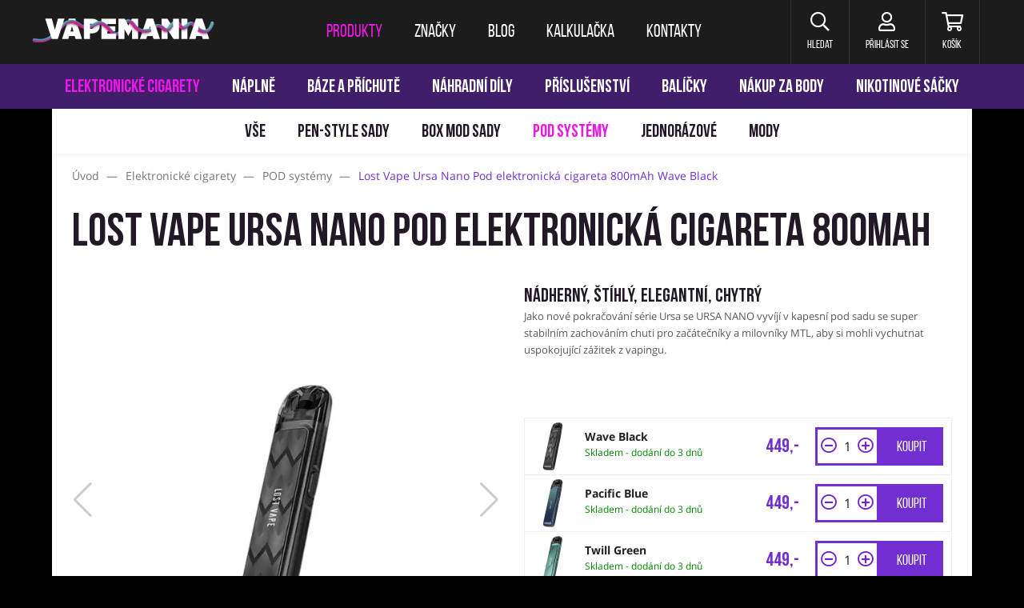

--- FILE ---
content_type: text/html; charset=utf-8
request_url: https://www.vapemania.cz/cs/lost-vape-ursa-nano-pod-elektronicka-cigareta-800mah-wave-black
body_size: 11256
content:
<!DOCTYPE HTML>
<html lang="cs">


<head>
<title id="snippet-metaInfo-metaTitle">Lost Vape Ursa Nano Pod 800 mAh | Vapemania</title>
<meta charset="utf-8">
<meta name="viewport" content="width=device-width, initial-scale=1">
<meta name="author" content="Pro-idea s.r.o. / www.pro-idea.cz">
<meta name="Copyright" content="Copyright (c) 2026 Vapemania.cz">
<meta name="description" content="Lost Vape Ursa Nano Pod e-cigareta, ⚡ cartridge 2,5 ml, ⚡ výkon až 18 W, ⚡ vestavěná baterie 800 mAh s USB-C nabíjením, ⚡ 1 žhavící hlava 0,8 Ohm" id="snippet-metaInfo-metaDescription">
<meta name="viewport" content="width=device-width, initial-scale=1, maximum-scale=5">

<meta property="og:type" content="website">
<meta property="og:title" content="Lost Vape Ursa Nano Pod 800 mAh | Vapemania">
<meta property="og:description" content="Lost Vape Ursa Nano Pod e-cigareta, ⚡ cartridge 2,5 ml, ⚡ výkon až 18 W, ⚡ vestavěná baterie 800 mAh s USB-C nabíjením, ⚡ 1 žhavící hlava 0,8 Ohm">
<meta property="og:image" content="/media/be/b3/beb32f19faab7127-1200-627-w-80.png">
	<meta property="og:url" content="https://www.vapemania.cz/cs/lost-vape-ursa-nano-pod-elektronicka-cigareta-800mah-wave-black">

	<link rel="canonical" href="https://www.vapemania.cz/cs/lost-vape-ursa-nano-pod-elektronicka-cigareta-800mah-wave-black">

	<link rel="preconnect" href="https://fonts.gstatic.com/">
	<link rel="preconnect" href="https://cdn.jsdelivr.net/">

	<link rel="preload" href="https://fonts.gstatic.com/s/opensans/v18/mem8YaGs126MiZpBA-UFW50bf8pkAp6a.woff2" as="font" crossorigin>
	<link rel="preload" href="https://fonts.gstatic.com/s/opensans/v18/mem8YaGs126MiZpBA-UFVZ0bf8pkAg.woff2" as="font" crossorigin>
	<link rel="preload" href="https://fonts.gstatic.com/s/opensans/v18/mem5YaGs126MiZpBA-UN7rgOXOhpKKSTj5PW.woff2" as="font" crossorigin>
	<link rel="preload" href="https://fonts.gstatic.com/s/opensans/v18/mem5YaGs126MiZpBA-UN7rgOUuhpKKSTjw.woff2" as="font" crossorigin>
	<link rel="preload" href="/fonts/BebasNeueBold.woff" as="font" crossorigin>
	<link rel="preload" href="/fonts/BebasNeueRegular.woff" as="font" crossorigin>
	<link rel="preload" href="/css/front/fontawesome/webfonts/fa-brands-400.woff2" as="font" crossorigin>
	<link rel="preload" href="/css/front/fontawesome/webfonts/fa-regular-400.woff2" as="font" crossorigin>
	<link rel="preload" href="/css/front/fontawesome/webfonts/fa-solid-900.woff2" as="font" crossorigin>
	<link rel="preload" href="/css/front/style-eshop-3.css?v=2026012718-194" as="style" crossorigin>



	
	<link rel="stylesheet" href="https://cdn.jsdelivr.net/npm/bootstrap@4.6.0/dist/css/bootstrap.min.css" media="all">
	<link rel="stylesheet" href="/css/front/alertify.core.css" type="text/css" media="all">
	<link rel="stylesheet" href="/css/front/alertify.default.css" type="text/css" media="all">
	<link rel="stylesheet" href="/css/front/style.min.css?v=2026012718-194" type="text/css" media="all">
	<link rel="stylesheet" href="/css/front/custom.css?v=2026012718-194" type="text/css" media="all">
	<link rel="stylesheet" href="/css/front/style-eshop-3.css?v=2026012718-194" type="text/css" media="all">

	<style type="text/css">
		body { background: #000000 url('/files/images/17/64/1764761186_erq4gl23.png') no-repeat top center; background-size: 100%; background-position-y: 135px; }
		body .hp-top { background: #ffffff!important; }
		body .side-banner { background: transparent!important; position: absolute; top: 146px; left: 10px; width: calc((100vw - 1150px) / 2 - 20px); height: 1600px; display: block; }
		body .side-banner-right { left: auto; right: 10px; }

		@media (min-width: 2000px) {
			body { background-size: 100% auto; }
		}

		@media (max-width: 1800px) {
			body { background-image: url(/files/images/17/64/1764761186_l2na1gbl.png); background-size: auto; }
		}

		@media (max-width: 1320px) {
			body { background-image: none; }
			body .side-banner { display: none; }
		}







	</style>

	<link rel="apple-touch-icon" sizes="180x180" href="/images/front/eshop-3/favicons/apple-touch-icon.png">
	<link rel="icon" type="image/png" sizes="32x32" href="/images/front/eshop-3/favicons/favicon-32x32.png">
	<link rel="icon" type="image/png" sizes="16x16" href="/images/front/eshop-3/favicons/favicon-16x16.png">
	<link rel="manifest" href="/images/front/eshop-3/favicons/site.webmanifest">
	<link rel="mask-icon" href="/images/front/eshop-3/favicons/safari-pinned-tab.svg">
	<link rel="shortcut icon" href="/images/front/eshop-3/favicons/favicon.ico">
	<meta name="msapplication-TileColor" content="#222222">
	<meta name="msapplication-config" content="/images/front/eshop-3/favicons/browserconfig.xml">
	<meta name="theme-color" content="#ffffff">



	<script type="text/javascript">
		var packetaSelectorBranchId = null;
	</script>

	<script>
		(function (d, t, k) {
			var s = d.getElementsByTagName(t)[0], a = d.createElement(t)
			a.async = true;
			a.src = '//overeni.danczek.cz/scripts/'+k+'/bid.js'
			s.parentNode.insertBefore(a, s)
		})(document, 'script', 'XCQJLB4B-VTCU5TVYNBTLWX-O9QTUD74');
	</script>

	<!-- Foxentry start -->
	<script type="text/javascript" async>
		var Foxentry;
		(function () {
			var e = document.querySelector("script"), s = document.createElement('script');
			s.setAttribute('type', 'text/javascript');
			s.setAttribute('async', 'true');
			s.setAttribute('src', 'https://cdn.foxentry.cz/lib');
			e.parentNode.appendChild(s);
			s.onload = function(){ Foxentry = new FoxentryBase('IYvMVLQcQo'); }
		})();
	</script>
	<!-- Foxentry end -->
</head>

<body class="smokingklub with-product-submenu layout-centered">


<div class="main-container" role="none">
<header aria-label="Hlavička webu">
	<a href="#main-content" class="skip-link">Přeskočit na hlavní obsah</a>

	<nav class="navbar navbar-expand-lg" aria-label="Hlavní navigace">
		<div class="container">
			<a class="navbar-brand" href="/" style="">
				<img src="/images/front/eshop-3/logo.png" alt="Vapemania.cz">
			</a>

			<div class="collapse navbar-collapse" id="navbar">
				<ul class="navbar-nav">
					<li class="active nav-item">
						<a class="nav-link" href="/cs/produkty"><span>Produkty</span></a>
					</li>
					<li class="nav-item">
						<a class="nav-link" href="/cs/znacky"><span>Značky</span></a>
					</li>
					<li class="nav-item">
						<a class="nav-link" href="/cs/blog"><span>Blog</span></a>
					</li>
					<li class="nav-item">
						<a class="nav-link" href="/cs/e-liquid-kalkulacka"><span>Kalkulačka</span></a>
					</li>
					<li class="nav-item">
						<a class="nav-link" href="/cs/kontakty"><span>Kontakty</span></a>
					</li>
				</ul>
			</div>

			<div class="navbar-right">
				<div class="dropdown-wrap">
					<a href="#" class="item search header-dropdown-btn" aria-label="Hledat" role="button">
						<i class="far fa-search" aria-hidden="true"></i>
						<span>Hledat</span>
					</a>

					<div class="header-dropdown search-dropdown">
                        <form action="/cs/lost-vape-ursa-nano-pod-elektronicka-cigareta-800mah-wave-black" method="post" id="frm-searchForm">
                            <input type="text" name="text" maxlength="128" size="50" placeholder="Co hledáte?" id="frm-searchForm-text" required data-nette-rules='[{"op":":filled","msg":"Zadejte hledaný výraz"}]'>
							<button class="btn btn-black-reverse animate" data-text="hledat" type="submit" name="_submit" value="">
								<span>Hledat</span>
							</button>
                        <input type="hidden" name="_do" value="searchForm-submit"><!--[if IE]><input type=IEbug disabled style="display:none"><![endif]-->
</form>

					</div>
				</div>

				<div class="dropdown-wrap" id="snippet--headerCustomer">
					
						<a href="#login" data-toggle="modal" class="item user" aria-label="Přihlásit se">
							<i class="far fa-user" aria-hidden="true"></i>
							<span>Přihlásit se</span>
						</a>
				</div>

				<div class="dropdown-wrap header-cart-wrap">
					<a href="/cs/objednavka/kosik" class="item cart" aria-label="Košík" id="snippet--headerCart">
                        

						<i class="far fa-shopping-cart" aria-hidden="true"></i>
						<span>Košík</span>
					</a>

					<div class="header-cart-box header-dropdown" id="snippet--cartWidget">
                        

							<div class="header-cart-box-top">
								<h3>Jsem prázdný košík</h3>
								<div class="under-head">Co takhle mě naplnit?</div>
							</div>

							<div class="header-cart-box-content">
								<div class="cart-empty-icon">
									<img src="/images/front/eshop-3/cart-empty-icon.svg" alt="Jsem prázdný košík">
									<div class="cart-empty-icon-num">0</div>
								</div>

								<div class="progress">
									<div class="progress-bar" style="width: 0%;"></div>
								</div>

								<div class="progress-free-box">
                                        Nakupte ještě za 400,- a máte dopravu zdarma
								</div>
							</div>
					</div>
				</div>
			</div>

			<button class="navbar-toggler navbar-toggler-right collapsed" id="navbar-mobile-btn" type="button" data-toggle="collapse" data-target="#navbar-mobile" aria-label="Toggle navigation" aria-expanded="false">
				<span></span>
				<span></span>
				<span></span>
			</button>
		</div>
	</nav>
</header>

<div class="header-cart-overlay" role="none" aria-hidden="true"></div>


<nav class="main-menu-mobile-wrap collapse" id="navbar-mobile" aria-label="Hlavní navigace pro mobilní zařízení">
	<ul class="main-menu-mobile">

			<li class="nav-item dropdown show">
				<a class="nav-link dropdown-toggle" href="#" id="navbarDropdown" data-toggle="dropdown">
                    Produkty
				</a>
				<div class="dropdown-menu show" aria-labelledby="navbarDropdown">
						<a class="dropdown-item" href="/cs/elektronicke-cigarety">Elektronické cigarety</a>
						<a class="dropdown-item" href="/cs/naplne">Náplně</a>
						<a class="dropdown-item" href="/cs/baze-a-prichute">Báze a příchutě</a>
						<a class="dropdown-item" href="/cs/nahradni-dily">Náhradní díly</a>
						<a class="dropdown-item" href="/cs/prislusenstvi">Příslušenství</a>
						<a class="dropdown-item" href="/cs/balicky">Balíčky</a>
						<a class="dropdown-item" href="/cs/nakup-za-body">Nákup za body</a>
						<a class="dropdown-item" href="/cs/nikotinove-sacky">Nikotinové sáčky</a>

					<a class="dropdown-item" href="/cs/akcni-nabidky">Akční nabídky</a>
				</div>
			</li>
			<li class="nav-item">
				<a class="nav-link" href="/cs/znacky">Značky</a>
			</li>

			<li class="nav-item">
				<a class="nav-link" href="/cs/blog">Blog</a>
			</li>

			<li class="nav-item">
				<a class="nav-link" href="/cs/e-liquid-kalkulacka">Kalkulačka</a>
			</li>

			<li class="nav-item">
				<a class="nav-link" href="/cs/kontakty">Kontakty</a>
			</li>


		<li class="main-nav-small">
			<ul>
				<li>
					<a href="/cs/vernostni-program">Věrnostní program</a>
				</li>
				<li>
					<a href="/cs/obchodni-podminky">Obchodní podmínky</a>
				</li>
				<li>
					<a href="/cs/jak-nakupovat">Jak nakupovat</a>
				</li>
				<li>
					<a href="/cs/vraceni-a-vymena">Vrácení a výměna</a>
				</li>
				<li>
					<a href="/cs/reklamace-zbozi">Reklamace zboží</a>
				</li>
				<li>
					<a href="/cs/overeni-veku">Ověření věku</a>
				</li>
			</ul>
		</li>

		<li class="main-nav-social">
			<ul class="menu-socials">
				<li>
					<a href="https://www.facebook.com/Vapemaniacz-254263492149853/"><i class="fab fa-facebook-f"></i></a>
				</li>
				<li>
					<a href="https://www.instagram.com/vapemania.cz/"><i class="fab fa-instagram"></i></a>
				</li>
			</ul>
		</li>
	</ul>
</nav>

<nav class="header-menu-desktop" aria-label="Produktové kategorie">
	<div class="product-menu">
		<ul>
			<li>
				<a href="/cs/elektronicke-cigarety" class="active">Elektronické cigarety</a>
			</li>
			<li>
				<a href="/cs/naplne">Náplně</a>
			</li>
			<li>
				<a href="/cs/baze-a-prichute">Báze a příchutě</a>
			</li>
			<li>
				<a href="/cs/nahradni-dily">Náhradní díly</a>
			</li>
			<li>
				<a href="/cs/prislusenstvi">Příslušenství</a>
			</li>
			<li>
				<a href="/cs/balicky">Balíčky</a>
			</li>
			<li>
				<a href="/cs/nakup-za-body">Nákup za body</a>
			</li>
			<li>
				<a href="/cs/nikotinove-sacky">Nikotinové sáčky</a>
			</li>
			<!--<li class="special-offer">
				<a href="/cs/akcni-nabidky" n:class="$topCategory === null && $page->id === $pages->special_offers->id ? 'active'">Akční nabídky</a>
				<span style="transform: rotate(90deg);">
					<img height="22" src="/images/front/ico-discount.svg?_v=1769536751" alt="Akční nabídky" />
				</span>
			</li>-->
		</ul>
	</div>
	<div class="product-submenu">
		<ul>
			<li>
				<a href="/cs/elektronicke-cigarety">Vše</a>
			</li>
			<li>
				<a href="/cs/elektronicke-cigarety/pen-style-sady">Pen-style sady</a>
			</li>
			<li>
				<a href="/cs/elektronicke-cigarety/box-mod-sady">Box mod sady</a>
			</li>
			<li>
				<a href="/cs/elektronicke-cigarety/pod-systemy" class="active">POD systémy</a>
			</li>
			<li>
				<a href="/cs/elektronicke-cigarety/jednorazove">Jednorázové</a>
			</li>
			<li>
				<a href="/cs/elektronicke-cigarety/mody">Mody</a>
			</li>
		</ul>
	</div>
</nav>

<div role="none" aria-hidden="true" id="snippet--infoBar">
	
</div>
	<main id="main-content" class="layout-container" aria-label="Hlavní obsah">
<div id="snippet--mainContent">			<div class="page-products content">



<div class="container product-detail">
<div class="crumb">
	<nav itemscope itemtype="https://schema.org/BreadcrumbList" role="navigation" aria-label="Drobečková navigace">
		<li>
			
				<a href="/">
					<span>Úvod</span>
				</a>
				<span class="sep">&mdash;</span>
		</li>

		<li itemprop="itemListElement" itemscope itemtype="https://schema.org/ListItem">
			
				<a href="/cs/elektronicke-cigarety" itemprop="item">
					<span itemprop="name">Elektronické cigarety</span>
				</a>
				<span class="sep">&mdash;</span>
			<meta itemprop="position" content="1">
		</li>
		<li itemprop="itemListElement" itemscope itemtype="https://schema.org/ListItem">
			
				<a href="/cs/elektronicke-cigarety/pod-systemy" itemprop="item">
					<span itemprop="name">POD systémy</span>
				</a>
				<span class="sep">&mdash;</span>
			<meta itemprop="position" content="2">
		</li>
		<li itemprop="itemListElement" itemscope itemtype="https://schema.org/ListItem">
							<span itemprop="name">Lost Vape Ursa Nano Pod elektronická cigareta 800mAh Wave Black</span>
			<meta itemprop="position" content="3">
		</li>
	</nav>
</div>
	<div class="row" style="min-width: 100%;">
		<div class="col-lg-12">
			<div class="name vape-name">
				<h1>Lost Vape Ursa Nano Pod elektronická cigareta 800mAh</h1>
			</div>
		</div>
	</div>

	<div class="row product-detail-grouped">
		<div class="col-12 col-sm-12 col-lg-6 detail-left-part">
			<div class="swiper" id="detail-images-carousel">
				<div class="swiper-wrapper">
					<div class="swiper-slide">
						<img class="img-fluid lazyload"
								data-src="/media/1e/c4/1ec46f3205f866f1-1200-1200-w-60.webp"
								data-srcset="
								/media/1e/c4/1ec46f3205f866f1-360-360-w-60.webp 360w,
								/media/1e/c4/1ec46f3205f866f1-640-640-w-60.webp 640w,
								/media/1e/c4/1ec46f3205f866f1-1200-1200-w-60.webp 1200w
							"
								sizes="
								(max-width: 575px) 360px,
								600px
							"
								src="/images/front/blank-600x600.jpg"
								alt="Lost Vape Ursa Nano Pod elektronická cigareta 800mAh Wave Black"
								title="Lost Vape Ursa Nano Pod elektronická cigareta 800mAh Wave Black">
					</div>
					<div class="swiper-slide">
						<img class="img-fluid lazyload"
								data-src="/media/be/b3/beb32f19faab7127-1200-1200-w-60.webp"
								data-srcset="
								/media/be/b3/beb32f19faab7127-360-360-w-60.webp 360w,
								/media/be/b3/beb32f19faab7127-640-640-w-60.webp 640w,
								/media/be/b3/beb32f19faab7127-1200-1200-w-60.webp 1200w
							"
								sizes="
								(max-width: 575px) 360px,
								600px
							"
								src="/images/front/blank-600x600.jpg"
								alt="Lost Vape Ursa Nano Pod elektronická cigareta 800mAh Wave Black"
								title="Lost Vape Ursa Nano Pod elektronická cigareta 800mAh Wave Black">
					</div>
					<div class="swiper-slide">
						<img class="img-fluid lazyload"
								data-src="/media/4d/3e/4d3ea7222a1c552f-1200-1200-w-60.webp"
								data-srcset="
								/media/4d/3e/4d3ea7222a1c552f-360-360-w-60.webp 360w,
								/media/4d/3e/4d3ea7222a1c552f-640-640-w-60.webp 640w,
								/media/4d/3e/4d3ea7222a1c552f-1200-1200-w-60.webp 1200w
							"
								sizes="
								(max-width: 575px) 360px,
								600px
							"
								src="/images/front/blank-600x600.jpg"
								alt="Lost Vape Ursa Nano Pod elektronická cigareta 800mAh Wave Black"
								title="Lost Vape Ursa Nano Pod elektronická cigareta 800mAh Wave Black">
					</div>
					<div class="swiper-slide">
						<img class="img-fluid lazyload"
								data-src="/media/e5/f3/e5f3b73a3138fa7c-1200-1200-w-60.webp"
								data-srcset="
								/media/e5/f3/e5f3b73a3138fa7c-360-360-w-60.webp 360w,
								/media/e5/f3/e5f3b73a3138fa7c-640-640-w-60.webp 640w,
								/media/e5/f3/e5f3b73a3138fa7c-1200-1200-w-60.webp 1200w
							"
								sizes="
								(max-width: 575px) 360px,
								600px
							"
								src="/images/front/blank-600x600.jpg"
								alt="Lost Vape Ursa Nano Pod elektronická cigareta 800mAh Wave Black"
								title="Lost Vape Ursa Nano Pod elektronická cigareta 800mAh Wave Black">
					</div>
					<div class="swiper-slide">
						<img class="img-fluid lazyload"
								data-src="/media/bc/d7/bcd7e0e408463836-1200-1200-w-60.webp"
								data-srcset="
								/media/bc/d7/bcd7e0e408463836-360-360-w-60.webp 360w,
								/media/bc/d7/bcd7e0e408463836-640-640-w-60.webp 640w,
								/media/bc/d7/bcd7e0e408463836-1200-1200-w-60.webp 1200w
							"
								sizes="
								(max-width: 575px) 360px,
								600px
							"
								src="/images/front/blank-600x600.jpg"
								alt="Lost Vape Ursa Nano Pod elektronická cigareta 800mAh Wave Black"
								title="Lost Vape Ursa Nano Pod elektronická cigareta 800mAh Wave Black">
					</div>
					<div class="swiper-slide">
						<img class="img-fluid lazyload"
								data-src="/media/b6/2b/b62b8adddeed804d-1200-1200-w-60.webp"
								data-srcset="
								/media/b6/2b/b62b8adddeed804d-360-360-w-60.webp 360w,
								/media/b6/2b/b62b8adddeed804d-640-640-w-60.webp 640w,
								/media/b6/2b/b62b8adddeed804d-1200-1200-w-60.webp 1200w
							"
								sizes="
								(max-width: 575px) 360px,
								600px
							"
								src="/images/front/blank-600x600.jpg"
								alt="Lost Vape Ursa Nano Pod elektronická cigareta 800mAh Wave Black"
								title="Lost Vape Ursa Nano Pod elektronická cigareta 800mAh Wave Black">
					</div>
					<div class="swiper-slide">
						<img class="img-fluid lazyload"
								data-src="/media/e7/ce/e7ce848544e6ca26-1200-1200-w-60.webp"
								data-srcset="
								/media/e7/ce/e7ce848544e6ca26-360-360-w-60.webp 360w,
								/media/e7/ce/e7ce848544e6ca26-640-640-w-60.webp 640w,
								/media/e7/ce/e7ce848544e6ca26-1200-1200-w-60.webp 1200w
							"
								sizes="
								(max-width: 575px) 360px,
								600px
							"
								src="/images/front/blank-600x600.jpg"
								alt="Lost Vape Ursa Nano Pod elektronická cigareta 800mAh Wave Black"
								title="Lost Vape Ursa Nano Pod elektronická cigareta 800mAh Wave Black">
					</div>
					<div class="swiper-slide">
						<img class="img-fluid lazyload"
								data-src="/media/29/ff/29ffcec4696aa660-1200-1200-w-60.webp"
								data-srcset="
								/media/29/ff/29ffcec4696aa660-360-360-w-60.webp 360w,
								/media/29/ff/29ffcec4696aa660-640-640-w-60.webp 640w,
								/media/29/ff/29ffcec4696aa660-1200-1200-w-60.webp 1200w
							"
								sizes="
								(max-width: 575px) 360px,
								600px
							"
								src="/images/front/blank-600x600.jpg"
								alt="Lost Vape Ursa Nano Pod elektronická cigareta 800mAh Wave Black"
								title="Lost Vape Ursa Nano Pod elektronická cigareta 800mAh Wave Black">
					</div>
					<div class="swiper-slide">
						<img class="img-fluid lazyload"
								data-src="/media/7b/d4/7bd4e71ce12eece2-1200-1200-w-60.webp"
								data-srcset="
								/media/7b/d4/7bd4e71ce12eece2-360-360-w-60.webp 360w,
								/media/7b/d4/7bd4e71ce12eece2-640-640-w-60.webp 640w,
								/media/7b/d4/7bd4e71ce12eece2-1200-1200-w-60.webp 1200w
							"
								sizes="
								(max-width: 575px) 360px,
								600px
							"
								src="/images/front/blank-600x600.jpg"
								alt="Lost Vape Ursa Nano Pod elektronická cigareta 800mAh Wave Black"
								title="Lost Vape Ursa Nano Pod elektronická cigareta 800mAh Wave Black">
					</div>
				</div>
					<div class="swiper-button-next"></div>
					<div class="swiper-button-prev"></div>
			</div>

			<div class="swiper" id="detail-images-carousel-thumbs">
				<div class="swiper-wrapper">
					<div class="swiper-slide">
						<img class="img-fluid lazyload"
								data-src="/media/1e/c4/1ec46f3205f866f1-240-240-w-60.webp"
								src="/images/front/blank-600x600.jpg"
								alt="Lost Vape Ursa Nano Pod elektronická cigareta 800mAh Wave Black"
								title="Lost Vape Ursa Nano Pod elektronická cigareta 800mAh Wave Black">
					</div>
					<div class="swiper-slide">
						<img class="img-fluid lazyload"
								data-src="/media/be/b3/beb32f19faab7127-240-240-w-60.webp"
								src="/images/front/blank-600x600.jpg"
								alt="Lost Vape Ursa Nano Pod elektronická cigareta 800mAh Wave Black"
								title="Lost Vape Ursa Nano Pod elektronická cigareta 800mAh Wave Black">
					</div>
					<div class="swiper-slide">
						<img class="img-fluid lazyload"
								data-src="/media/4d/3e/4d3ea7222a1c552f-240-240-w-60.webp"
								src="/images/front/blank-600x600.jpg"
								alt="Lost Vape Ursa Nano Pod elektronická cigareta 800mAh Wave Black"
								title="Lost Vape Ursa Nano Pod elektronická cigareta 800mAh Wave Black">
					</div>
					<div class="swiper-slide">
						<img class="img-fluid lazyload"
								data-src="/media/e5/f3/e5f3b73a3138fa7c-240-240-w-60.webp"
								src="/images/front/blank-600x600.jpg"
								alt="Lost Vape Ursa Nano Pod elektronická cigareta 800mAh Wave Black"
								title="Lost Vape Ursa Nano Pod elektronická cigareta 800mAh Wave Black">
					</div>
					<div class="swiper-slide">
						<img class="img-fluid lazyload"
								data-src="/media/bc/d7/bcd7e0e408463836-240-240-w-60.webp"
								src="/images/front/blank-600x600.jpg"
								alt="Lost Vape Ursa Nano Pod elektronická cigareta 800mAh Wave Black"
								title="Lost Vape Ursa Nano Pod elektronická cigareta 800mAh Wave Black">
					</div>
					<div class="swiper-slide">
						<img class="img-fluid lazyload"
								data-src="/media/b6/2b/b62b8adddeed804d-240-240-w-60.webp"
								src="/images/front/blank-600x600.jpg"
								alt="Lost Vape Ursa Nano Pod elektronická cigareta 800mAh Wave Black"
								title="Lost Vape Ursa Nano Pod elektronická cigareta 800mAh Wave Black">
					</div>
					<div class="swiper-slide">
						<img class="img-fluid lazyload"
								data-src="/media/e7/ce/e7ce848544e6ca26-240-240-w-60.webp"
								src="/images/front/blank-600x600.jpg"
								alt="Lost Vape Ursa Nano Pod elektronická cigareta 800mAh Wave Black"
								title="Lost Vape Ursa Nano Pod elektronická cigareta 800mAh Wave Black">
					</div>
					<div class="swiper-slide">
						<img class="img-fluid lazyload"
								data-src="/media/29/ff/29ffcec4696aa660-240-240-w-60.webp"
								src="/images/front/blank-600x600.jpg"
								alt="Lost Vape Ursa Nano Pod elektronická cigareta 800mAh Wave Black"
								title="Lost Vape Ursa Nano Pod elektronická cigareta 800mAh Wave Black">
					</div>
					<div class="swiper-slide">
						<img class="img-fluid lazyload"
								data-src="/media/7b/d4/7bd4e71ce12eece2-240-240-w-60.webp"
								src="/images/front/blank-600x600.jpg"
								alt="Lost Vape Ursa Nano Pod elektronická cigareta 800mAh Wave Black"
								title="Lost Vape Ursa Nano Pod elektronická cigareta 800mAh Wave Black">
					</div>
				</div>
			</div>

		</div>

		<div class="col-12 col-sm-12 col-lg-6 detail-right-part">

			<div class="product-detail-perex">
					<h4>Nádherný, Štíhlý, Elegantní, Chytrý </h4>

<p>Jako nové pokračování série Ursa se URSA NANO vyvíjí v kapesní pod sadu se super stabilním zachováním chuti pro začátečníky a milovníky MTL, aby si mohli vychutnat uspokojující zážitek z vapingu.</p>

<h3> </h3>

			</div>


			<div class="product-detail-variants quantity">
				<div class="product-detail-variant">
					<div class="variant-img">
						<img data-src="/media/be/b3/beb32f19faab7127-240-240-w-60.webp" class="img-fluid lazyload" alt="Lost Vape Ursa Nano Pod elektronická cigareta 800mAh Wave Black" title="Lost Vape Ursa Nano Pod elektronická cigareta 800mAh Wave Black" src="/images/front/blank-600x600.jpg">
					</div>
					<div class="variant-name">
							<strong>Wave Black</strong><br>
								<span class="variant-green">
									Skladem - dodání do 3 dnů
								</span>
					</div>
					<div class="variant-price">
						<div class="variant-purchase-classic">
							449,-
						</div>

					</div>
					<div class="variant-cart-form">
						<div class="variant-purchase-classic">

							<div class="input-group input-group-red">
								<input type="number" name="count" min="1" max="19" value="1" class="form-control quantity-input" aria-label="Množství">
								<div class="input-group-append">
									<button data-rep-href="/cs/lost-vape-ursa-nano-pod-elektronicka-cigareta-800mah-wave-black?productsId=rep_id&amp;quantity=rep_num&amp;do=addItemToCart" class="btn btn-add-cart" type="button" data-text="Do košíku" href="/cs/lost-vape-ursa-nano-pod-elektronicka-cigareta-800mah-wave-black?productsId=21823&amp;quantity=rep_num&amp;do=addItemToCart">
										<span>Koupit</span>
									</button>
								</div>
							</div>
						</div>

					</div>
				</div>
				<div class="product-detail-variant">
					<div class="variant-img">
						<img data-src="https://vo.danczek.cz/media/3b/76/3b76d4a5fa125138-240-240-w-60.webp" class="img-fluid lazyload" alt="Lost Vape Ursa Nano Pod elektronická cigareta 800mAh Pacific Blue" title="Lost Vape Ursa Nano Pod elektronická cigareta 800mAh Pacific Blue" src="/images/front/blank-600x600.jpg">
					</div>
					<div class="variant-name">
							<strong>Pacific Blue</strong><br>
								<span class="variant-green">
									Skladem - dodání do 3 dnů
								</span>
					</div>
					<div class="variant-price">
						<div class="variant-purchase-classic">
							449,-
						</div>

					</div>
					<div class="variant-cart-form">
						<div class="variant-purchase-classic">

							<div class="input-group input-group-red">
								<input type="number" name="count" min="1" max="6" value="1" class="form-control quantity-input" aria-label="Množství">
								<div class="input-group-append">
									<button data-rep-href="/cs/lost-vape-ursa-nano-pod-elektronicka-cigareta-800mah-wave-black?productsId=rep_id&amp;quantity=rep_num&amp;do=addItemToCart" class="btn btn-add-cart" type="button" data-text="Do košíku" href="/cs/lost-vape-ursa-nano-pod-elektronicka-cigareta-800mah-wave-black?productsId=21820&amp;quantity=rep_num&amp;do=addItemToCart">
										<span>Koupit</span>
									</button>
								</div>
							</div>
						</div>

					</div>
				</div>
				<div class="product-detail-variant">
					<div class="variant-img">
						<img data-src="https://vo.danczek.cz/media/85/eb/85eb824afaed1f46-240-240-w-60.webp" class="img-fluid lazyload" alt="Lost Vape Ursa Nano Pod elektronická cigareta 800mAh Twill Green" title="Lost Vape Ursa Nano Pod elektronická cigareta 800mAh Twill Green" src="/images/front/blank-600x600.jpg">
					</div>
					<div class="variant-name">
							<strong>Twill Green</strong><br>
								<span class="variant-green">
									Skladem - dodání do 3 dnů
								</span>
					</div>
					<div class="variant-price">
						<div class="variant-purchase-classic">
							449,-
						</div>

					</div>
					<div class="variant-cart-form">
						<div class="variant-purchase-classic">

							<div class="input-group input-group-red">
								<input type="number" name="count" min="1" max="5" value="1" class="form-control quantity-input" aria-label="Množství">
								<div class="input-group-append">
									<button data-rep-href="/cs/lost-vape-ursa-nano-pod-elektronicka-cigareta-800mah-wave-black?productsId=rep_id&amp;quantity=rep_num&amp;do=addItemToCart" class="btn btn-add-cart" type="button" data-text="Do košíku" href="/cs/lost-vape-ursa-nano-pod-elektronicka-cigareta-800mah-wave-black?productsId=21821&amp;quantity=rep_num&amp;do=addItemToCart">
										<span>Koupit</span>
									</button>
								</div>
							</div>
						</div>

					</div>
				</div>
				<div class="product-detail-variant">
					<div class="variant-img">
						<img data-src="https://vo.danczek.cz/media/8c/5d/8c5ded5c78c3d093-240-240-w-60.webp" class="img-fluid lazyload" alt="Lost Vape Ursa Nano Pod elektronická cigareta 800mAh Twill Silver" title="Lost Vape Ursa Nano Pod elektronická cigareta 800mAh Twill Silver" src="/images/front/blank-600x600.jpg">
					</div>
					<div class="variant-name">
							<strong>Twill Silver</strong><br>
								<span class="variant-green">
									Skladem - dodání do 3 dnů
								</span>
					</div>
					<div class="variant-price">
						<div class="variant-purchase-classic">
							449,-
						</div>

					</div>
					<div class="variant-cart-form">
						<div class="variant-purchase-classic">

							<div class="input-group input-group-red">
								<input type="number" name="count" min="1" max="18" value="1" class="form-control quantity-input" aria-label="Množství">
								<div class="input-group-append">
									<button data-rep-href="/cs/lost-vape-ursa-nano-pod-elektronicka-cigareta-800mah-wave-black?productsId=rep_id&amp;quantity=rep_num&amp;do=addItemToCart" class="btn btn-add-cart" type="button" data-text="Do košíku" href="/cs/lost-vape-ursa-nano-pod-elektronicka-cigareta-800mah-wave-black?productsId=21822&amp;quantity=rep_num&amp;do=addItemToCart">
										<span>Koupit</span>
									</button>
								</div>
							</div>
						</div>

					</div>
				</div>
				<div class="product-detail-variant">
					<div class="variant-img">
						<img data-src="https://vo.danczek.cz/media/62/3c/623c92f817282c86-240-240-w-60.webp" class="img-fluid lazyload" alt="Lost Vape Ursa Nano Pod elektronická cigareta 800mAh Wave Blue" title="Lost Vape Ursa Nano Pod elektronická cigareta 800mAh Wave Blue" src="/images/front/blank-600x600.jpg">
					</div>
					<div class="variant-name">
							<strong>Wave Blue</strong><br>
								<span class="variant-green">
									Skladem - dodání do 3 dnů
								</span>
					</div>
					<div class="variant-price">
						<div class="variant-purchase-classic">
							449,-
						</div>

					</div>
					<div class="variant-cart-form">
						<div class="variant-purchase-classic">

							<div class="input-group input-group-red">
								<input type="number" name="count" min="1" max="18" value="1" class="form-control quantity-input" aria-label="Množství">
								<div class="input-group-append">
									<button data-rep-href="/cs/lost-vape-ursa-nano-pod-elektronicka-cigareta-800mah-wave-black?productsId=rep_id&amp;quantity=rep_num&amp;do=addItemToCart" class="btn btn-add-cart" type="button" data-text="Do košíku" href="/cs/lost-vape-ursa-nano-pod-elektronicka-cigareta-800mah-wave-black?productsId=21824&amp;quantity=rep_num&amp;do=addItemToCart">
										<span>Koupit</span>
									</button>
								</div>
							</div>
						</div>

					</div>
				</div>
				<div class="product-detail-variant out-of-stock">
					<div class="variant-img">
						<img data-src="https://vo.danczek.cz/media/c2/45/c2457e122bb921a8-240-240-w-60.webp" class="img-fluid lazyload" alt="Lost Vape Ursa Nano Pod elektronická cigareta 800mAh Wave Cyan" title="Lost Vape Ursa Nano Pod elektronická cigareta 800mAh Wave Cyan" src="/images/front/blank-600x600.jpg">
					</div>
					<div class="variant-name">
							<strong>Wave Cyan</strong><br>
							<span class="variant-red">
								Čekáme na doskladnění
							</span>
					</div>
					<div class="variant-price">
						<div class="variant-purchase-classic">
							449,-
						</div>

					</div>
					<div class="variant-cart-form">
						<div class="variant-purchase-classic">
							<div class="variant-price-warning">
								<p>Vyprodáno</p>
							</div>

						</div>

					</div>
				</div>
				<div class="product-detail-variant">
					<div class="variant-img">
						<img data-src="https://vo.danczek.cz/media/e9/3c/e93cbb4eb09e3014-240-240-w-60.webp" class="img-fluid lazyload" alt="Lost Vape Ursa Nano Pod elektronická cigareta 800mAh Wave Purple" title="Lost Vape Ursa Nano Pod elektronická cigareta 800mAh Wave Purple" src="/images/front/blank-600x600.jpg">
					</div>
					<div class="variant-name">
							<strong>Wave Purple</strong><br>
								<span class="variant-green">
									Skladem - dodání do 3 dnů
								</span>
					</div>
					<div class="variant-price">
						<div class="variant-purchase-classic">
							449,-
						</div>

					</div>
					<div class="variant-cart-form">
						<div class="variant-purchase-classic">

							<div class="input-group input-group-red">
								<input type="number" name="count" min="1" max="7" value="1" class="form-control quantity-input" aria-label="Množství">
								<div class="input-group-append">
									<button data-rep-href="/cs/lost-vape-ursa-nano-pod-elektronicka-cigareta-800mah-wave-black?productsId=rep_id&amp;quantity=rep_num&amp;do=addItemToCart" class="btn btn-add-cart" type="button" data-text="Do košíku" href="/cs/lost-vape-ursa-nano-pod-elektronicka-cigareta-800mah-wave-black?productsId=21826&amp;quantity=rep_num&amp;do=addItemToCart">
										<span>Koupit</span>
									</button>
								</div>
							</div>
						</div>

					</div>
				</div>
				<div class="product-detail-variant">
					<div class="variant-img">
						<img data-src="/media/74/83/7483fd73f9bae1e6-240-240-w-60.webp" class="img-fluid lazyload" alt="Lost Vape Ursa Nano Pod elektronická cigareta 800mAh Wave Red" title="Lost Vape Ursa Nano Pod elektronická cigareta 800mAh Wave Red" src="/images/front/blank-600x600.jpg">
					</div>
					<div class="variant-name">
							<strong>Wave Red</strong><br>
								<span class="variant-green">
									Skladem - dodání do 3 dnů
								</span>
					</div>
					<div class="variant-price">
						<div class="variant-purchase-classic">
							449,-
						</div>

					</div>
					<div class="variant-cart-form">
						<div class="variant-purchase-classic">

							<div class="input-group input-group-red">
								<input type="number" name="count" min="1" max="51" value="1" class="form-control quantity-input" aria-label="Množství">
								<div class="input-group-append">
									<button data-rep-href="/cs/lost-vape-ursa-nano-pod-elektronicka-cigareta-800mah-wave-black?productsId=rep_id&amp;quantity=rep_num&amp;do=addItemToCart" class="btn btn-add-cart" type="button" data-text="Do košíku" href="/cs/lost-vape-ursa-nano-pod-elektronicka-cigareta-800mah-wave-black?productsId=21827&amp;quantity=rep_num&amp;do=addItemToCart">
										<span>Koupit</span>
									</button>
								</div>
							</div>
						</div>

					</div>
				</div>

				<div class="product-detail-delivery">
					<img src="/images/front/eshop-3/info-icon2.svg" alt="">
					<strong>Doprava zdarma</strong> nad 400,-
				</div>
			</div>

			<table class="vape-parameters">
				<tr>
					<th>
						Značka:
					</th>
					<td class="value">
						<a href="/cs/znacky/lost-vape">Lost Vape</a>
					</td>
				</tr>


						<tr>
							<th>Určení:</th>
							<td class="value">

										Začátečníci
							</td>
						</tr>


						<tr>
							<th>Typ potahu:</th>
							<td class="value">

										MTL (pusa - plíce)
							</td>
						</tr>
			</table>

		</div>

		<div class="col-12">
		</div>
	</div>

	<div itemtype="http://schema.org/Product" itemscope>
		<meta itemprop="name" content="Lost Vape Ursa Nano Pod elektronická cigareta 800mAh Wave Black">
		<link itemprop="image" href="/media/1e/c4/1ec46f3205f866f1-1152-1060-w-60.webp">
		<link itemprop="image" href="/media/be/b3/beb32f19faab7127-1152-1060-w-60.webp">
		<link itemprop="image" href="/media/4d/3e/4d3ea7222a1c552f-1152-1060-w-60.webp">
		<link itemprop="image" href="/media/e5/f3/e5f3b73a3138fa7c-1152-1060-w-60.webp">
		<link itemprop="image" href="/media/bc/d7/bcd7e0e408463836-1152-1060-w-60.webp">
		<link itemprop="image" href="/media/b6/2b/b62b8adddeed804d-1152-1060-w-60.webp">
		<link itemprop="image" href="/media/e7/ce/e7ce848544e6ca26-1152-1060-w-60.webp">
		<link itemprop="image" href="/media/29/ff/29ffcec4696aa660-1152-1060-w-60.webp">
		<link itemprop="image" href="/media/7b/d4/7bd4e71ce12eece2-1152-1060-w-60.webp">
		<meta itemprop="description" content="Nádherný, Štíhlý, Elegantní, Chytrý 

Jako nové pokračování série Ursa se URSA NANO vyvíjí v kapesní pod sadu se super stabilním zachováním chuti pro začátečníky a milovníky MTL, aby si mohli vychutnat uspokojující zážitek z vapingu.

 
">
		<div itemprop="offers" itemtype="http://schema.org/Offer" itemscope>
			<link itemprop="url" href="https://www.vapemania.cz/cs/lost-vape-ursa-nano-pod-elektronicka-cigareta-800mah-wave-black">
			<meta itemprop="availability" content="https://schema.org/InStock">
			<meta itemprop="priceCurrency" content="CZK">
			<meta itemprop="price" content="449.00">
			<meta itemprop="priceValidUntil" content="2027-01-27">
		</div>
		<meta itemprop="sku" content="650003882">
		<meta itemprop="gtin13" content="6972791018523">
		<div itemprop="brand" itemtype="http://schema.org/Brand" itemscope>
			<meta itemprop="name" content="Lost Vape">
		</div>
	</div>

<div class="container">
	<div class="info-boxes">
		<div>
				<img src="/images/front/eshop-3/info-box-1.svg" alt="Doprava zdarma
Při nákupu nad 400 Kč
">
				<p><strong>Doprava zdarma</strong><br />
Při nákupu nad 400 Kč</p>

		</div>
		<div>
				<img src="/images/front/eshop-3/info-box-2.svg" alt="Rychlé dodání
Do 3 dnů
">
				<p><strong>Rychlé dodání</strong><br />
Do 3 dnů</p>

		</div>
		<div>
				<img src="/images/front/eshop-3/info-box-3.svg" alt="Věrnostní program
Dárky a nákupy za body
">
				<p><strong>Věrnostní program</strong><br />
Dárky a nákupy za body</p>

		</div>
		<div>
				<img src="/images/front/eshop-3/info-box-4.svg" alt="Výhody pro registrované
100 Kč na první nákup
">
				<p><strong>Výhody pro registrované</strong><br />
100 Kč na první nákup</p>

		</div>
	</div>
</div>
	<ul class="nav nav-tabs" id="myTab" role="tablist">
		<li class="nav-item">
			<a class="nav-link show active" id="profile-tab" data-toggle="tab" href="#text">Popis zboží</a>
		</li>



	</ul>

	<div class="tab-content" id="myTabContent">
		<div class="tab-pane fade show active" id="text" role="tabpanel" aria-label="Popis zboží">
			<div class="text-container">
				<h2>Elektronická cigareta Lost Vape Ursa Nano Pod</h2>

<h3>Představení produktu:</h3>

<p>Nádherný, Štíhlý, Elegantní, Chytrý </p>

<p>Jako nové pokračování série Ursa se URSA NANO vyvíjí v kapesní pod sadu se super stabilním zachováním chuti pro začátečníky a milovníky MTL, aby si mohli vychutnat uspokojující zážitek z vapingu.</p>

<h3><img class="lazyload"alt="" data-src="/files/editor/images/produkty/elektronicke-cigarety/Lost%20Vape%20Ursa%20Nano%20Pod/2.png" style="height:919px; width:1000px" />Výborná chuť</h3>

<p>Zaměřte se na klíčový faktor vapu, je chuť. Chcete rozfoukat obrovské mraky a honit uspokojující sladkost? URSA NANO je navrženo tak, aby dokonale odpovídalo většině solí na světě.</p>

<h3>Nevidelný</h3>

<p>URSA NANO se vyznačuje neuvěřitelně nízkou hmotností a relativně nízkou hmotností, tenký, který je na cestách snadno neviditelný v kapse.</p>

<h3>Elegantní</h3>

<p>Je vyrobena z odolné zinkové slitiny a na obou stranách sady podstavců URSA NANO využívá různé texturované desky. Vzor mění barvu v závislosti na světle a úhlu, kterým jej vidíte.</p>

<h3>Chytrý</h3>

<h4>HLADKÉ MAGNETOVÉ SPOJENÍ </h4>

<p>Oba malé magnety na spodní straně vytvářejí velmi pevné spojení s bateriovou částí. Podložku můžete zacvaknout do pozice bez ohledu na to, na kterou stranu.</p>

<p><img class="lazyload"alt="" data-src="/files/editor/images/produkty/elektronicke-cigarety/Lost%20Vape%20Ursa%20Nano%20Pod/15.png" style="height:1071px; width:1000px" /></p>

<h2>Parametry e-cigarety Lost Vape Ursa Nano Pod</h2>

<ul>
	<li>objem cartridge: 2,5 ml</li>
	<li>typ baterie: interní 800 mAh</li>
	<li>nabíjení baterie: USB-C</li>
	<li>odpor žhavící hlavy: 0,8 Ohm</li>
	<li>výkon: 5 - 18 W</li>
	<li>rozměr: 100,5 x 24,1 x 14mm</li>
</ul>

<h2>Obsah balení Lost Vape Ursa Nano Pod</h2>

<ul>
	<li>1× elektronická cigareta Lost Vape Ursa Nano</li>
	<li>1× 0,80 Ursa Nano Pod (2,5 ml)</li>
	<li>1× nabíjecí kabel typu C</li>
	<li>1× Záruční list</li>
	<li>1× Uživatelská příručka</li>
</ul>

<h2>MAXIMÁLNÍ VÝKON</h2>

<p>URSA NANO umožňuje rychlé vypalování a výstupní výkon až 18 W, přičemž pokaždé poskytuje citlivé automatické tažení.</p>

<p><img class="lazyload"alt="" data-src="/files/editor/images/produkty/elektronicke-cigarety/Lost%20Vape%20Ursa%20Nano%20Pod/9-1.png" style="height:815px; width:1000px" /></p>

<h2>Další výhody e-cigarety Lost Vape Ursa Nano Pod</h2>

<h3>Upravení proudu vzduchu</h3>

<p>Přepínač ovládání proudění vzduchu pevně umístěný na boku vám umožňuje nastavit nejvhodnější proudění vzduchu: Nahoru dolů pro nastavení režimů proudění vzduchu od volného MTL po těsné MTL.</p>

<h3>Vestavěná baterie 800 mAh</h3>

<p>URSA NANO obsahuje vnitřní baterii o kapacitě 800 mAh, která může také fungovat obdivuhodně a pro většinu vaperů není problém vydržet celý den vaperovat.</p>

<p><img class="lazyload"alt="" data-src="/files/editor/images/produkty/elektronicke-cigarety/Lost%20Vape%20Ursa%20Nano%20Pod/10.png" style="height:920px; width:991px" /></p>

<h3>Rychlé nabíjení Typu C </h3>

<p>Připojte port type-C ke zdroji napájení, indikátor LED se zobrazí výše uvedenou barvou a po úplném nabití bude svítit zeleně.</p>

<h3>Jak naplnit E-liquid?</h3>

<p>Čirý design URSA NANO podu umožňuje snadnou kontrolu hladiny E-liquidu.</p>

<p><img class="lazyload"alt="" data-src="/files/editor/images/produkty/elektronicke-cigarety/Lost%20Vape%20Ursa%20Nano%20Pod/51.png" style="height:554px; width:1000px" /></p>


				

			</div>
		</div>



	</div>
</div>			</div>
</div>	</main>

<!-- END Follow Box -->
<div class="newsletter" role="region" aria-label="Přihlášení k newsletteru">
	<div class="container">
		<form action="/cs/lost-vape-ursa-nano-pod-elektronicka-cigareta-800mah-wave-black" method="post" id="frm-newsletterForm" aria-label="Formulář pro přihlášení k odběru newsletteru">
			<div class="hidden">
				<input type="text" name="email" placeholder="E-mail" id="frm-newsletterForm-email" value="&#64;">
				<input type="text" name="url" placeholder="URL" id="frm-newsletterForm-url" value="http://">
			</div>
			<label for="frm-newsletterForm-m">Chci vědět o novinkách a slevách:</label>
			<input type="text" name="m" maxlength="128" size="50" placeholder="Váš e-mail" id="frm-newsletterForm-m" required data-nette-rules='[{"op":":filled","msg":"Zadejte prosím váš e-mail, na který si přejete zasílat newsletter"}]'>
			<button type="submit" class="btn btn-red animate" data-text="Přihlásit" name="_submit" value="">
				<span>Přihlásit</span>
			</button>
		<input type="hidden" name="_do" value="newsletterForm-submit"></form>

	</div>
</div>
<footer aria-label="Patička webu">
	<div class="container">
<ul class="socials">
	<li>
		<a href="https://www.facebook.com/Vapemaniacz-254263492149853/">
			<i class="fab fa-facebook-f"></i>Facebook
		</a>
	</li>
	<li>
		<a href="https://www.instagram.com/vapemania.cz/">
			<i class="fab fa-instagram"></i>Instagram
		</a>
	</li>
</ul>

		<ul class="footer-menu">
			<li><a href="/cs/vernostni-program">Věrnostní program</a></li>
			<li><a href="/cs/e-liquid-kalkulacka">Kalkulačka</a></li>
			<li><a href="/cs/obchodni-podminky">Obchodní podmínky</a></li>
			<li><a href="/cs/jak-nakupovat">Jak nakupovat</a></li>
			<li><a href="/cs/vraceni-a-vymena">Vrácení a výměna</a></li>
			<li><a href="/cs/reklamace-zbozi">Reklamace zboží</a></li>
			<li><a href="/cs/overeni-veku">Ověření věku</a></li>
		</ul>

		<div class="credit-cards">
			<ul>
				<li><img src="/images/front/gb-webpay.svg" alt="GP WebPay"></li>
				<li><img src="/images/front/visa.svg" alt="Visa"></li>
				<li><img src="/images/front/mastercard.svg" alt="Master Card"></li>
				<li><img src="/images/front/apple-pay.svg" alt="Apple Pay"></li>
				<li><img src="/images/front/google-pay.svg" alt="Google Pay"></li>
			</ul>
		</div>

		<div class="conditions">
			<p>Podle zákona o evidenci tržeb je prodávající povinen vystavit kupujícímu účtenku.<br />
Zároveň je povinen zaevidovat přijatou tržbu u správce daně online. V případě technického výpadku pak nejpozději do 48 hodin.</p>

		</div>

		<div class="footer_links">
			<p>Oblíbené produktové řady:</p>

<ul>
	<li><a href="/cs/znacky/aramax">Aramax</a></li>
	<li><a href="/cs/znacky/eleaf">Eleaf</a></li>
	<li><a href="/cs/znacky/joyetech">Joyetech</a></li>
	<li><a href="/cs/znacky/liqua">Liqua</a></li>
	<li><a href="/cs/znacky/smok">SMOK</a></li>
	<li><a href="/cs/znacky/tobgun">Tobgun</a></li>
	<li><a href="/cs/znacky/vaporesso">Vaporesso</a></li>
	<li><a href="/cs/elektronicke-cigarety/jednorazove">Jednorázové cigarety</a></li>
	<li><a href="/cs/elektronicke-cigarety/voopoo">VOOPOO Argus</a></li>
	<li><a href="/cs/elektronicke-cigarety?brand=oxva">OXVA Xlim</a></li>
	<li><a href="/cs/znacky/oxva">OXVA</a></li>
	<li><a href="/cs/znacky/syx">SYX</a></li>
	<li><a href="/cs/znacky/voopoo">VOOPOO</a></li>
	<li><a href="/cs/znacky/oxbar">Oxbar</a></li>
</ul>

		</div>

		<div class="other-projects-container">
			<div class="container">
				<h3>Naše další projekty</h3>
				<div class="other-projects">
					<a href="https://www.nicomania.cz" target="_blank">
						<img src="/images/front/blank-700x400.jpg" data-src="/media/50/f3/50f3e542260d54b5-700-400-e-60.webp" class="lazyload" alt="Nicomania.cz - E-shop s nikotinovými sáčky">
						<p>
							<strong>Nicomania.cz</strong><br>
							E-shop s nikotinovými sáčky
						</p>
					</a>
					<a href="https://www.gentlemania.cz" target="_blank">
						<img src="/images/front/blank-700x400.jpg" data-src="/media/12/30/12308c6e7eab3619-700-400-e-60.webp" class="lazyload" alt="Gentlemania.cz - E-shop s doutníky a doplňky">
						<p>
							<strong>Gentlemania.cz</strong><br>
							E-shop s doutníky a doplňky
						</p>
					</a>
					<a href="https://www.smokingklub.cz" target="_blank">
						<img src="/images/front/blank-700x400.jpg" data-src="/media/ad/6b/ad6bbd4c769c2a51-700-400-e-60.webp" class="lazyload" alt="Smokingklub.cz - E-shop s papírky a doplňky">
						<p>
							<strong>Smokingklub.cz</strong><br>
							E-shop s papírky a doplňky
						</p>
					</a>
				</div>
			</div>
		</div>
	</div>

	<div class="footer-bot">
		<p>© 2023 Vapemania - <a href="https://www.vapemania.cz/cs/obchodni-podminky/9-ochrana-osobnich-udaju-a-zasilani-obchodnich-sdeleni">ochrana osobních údajů</a> - <a href="javascript:ProideaCookies.showDialog(true);">nastavení cookies</a></p>

		<a href="/" class="footer-brand"><img src="/images/front/eshop-3/logo-footer.svg" alt="Vapemania.cz"></a>
		<p>Web vytvořila <a href="http://www.pro-idea.cz">Pro-idea s.r.o.</a></p>
	</div>
</footer>

<div class="modal" id="login">
	<div class="modal-dialog">
		<div class="modal-content">


			
			<button type="button" class="close" data-dismiss="modal">
				<img src="/images/front/close-popup.svg" alt="Zavřít pop-up">
			</button>

			<div class="modal-body">
				<div class="modal-left">
					<div id="login-content" class="login-modal-box">
						<h4>
							Přihlášení
						</h4>
<div id="snippet--signInForm">							<form action="/cs/lost-vape-ursa-nano-pod-elektronicka-cigareta-800mah-wave-black" method="post" id="frm-signInForm" class="ajax">
								<div class="form-group">
									<input type="email" name="email" maxlength="255" size="50" placeholder="Přihlašovací e-mail" id="frm-signInForm-email" required data-nette-rules='[{"op":":filled","msg":"Prosím zadejte Přihlašovací e-mail"},{"op":":email","msg":"Prosím zadejte Přihlašovací e-mail"}]' class="form-control">
								</div>
								<div class="form-group">
									<input type="password" name="password" maxlength="255" size="50" placeholder="Heslo" id="frm-signInForm-password" required data-nette-rules='[{"op":":filled","msg":"Prosím zadejte Heslo"}]' class="form-control">
								</div>
								<button class="btn btn-red animate" data-text="Přihlásit" type="submit" name="_submit" value="">
									<span>Přihlásit</span></button>
								<div class="forgot">
									<a href="#" class="login-modal-box-btn">Nepamatujete si heslo?</a>
								</div>
								<a class="btn btn-blue animate" data-text="Přihlášení přes Facebook" href="/facebook-login/">
									<span>Přihlášení přes Facebook</span>
								</a>
							<input type="hidden" name="_do" value="signInForm-submit"></form>

</div>					</div>

					<div id="reset-content" class="login-modal-box">
						<h4>
							Zapomenuté heslo
						</h4>
<div id="snippet--forgotPasswordForm">							<form action="/cs/lost-vape-ursa-nano-pod-elektronicka-cigareta-800mah-wave-black" method="post" id="frm-forgotPasswordForm" class="ajax">
								<div class="hidden">
									<input type="text" name="email" placeholder="E-mail" id="frm-forgotPasswordForm-email" value="&#64;">
									<input type="text" name="url" placeholder="URL" id="frm-forgotPasswordForm-url" value="http://">
								</div>
								<div class="form-group">
									<input class="form-control" type="text" name="m" placeholder="Váš přihlašovací e-mail" id="frm-forgotPasswordForm-m" required data-nette-rules='[{"op":":filled","msg":"Prosím zadejte Váš přihlašovací e-mail"}]'>
								</div>
								<button class="btn btn-red animate" data-text="Odeslat" type="submit" name="_submit" value="">
									<span>Odeslat</span>
								</button>
								<div class="forgot">
									<a href="#" class="login-modal-box-btn">Zpět na přihlášení</a>
								</div>
							<input type="hidden" name="_do" value="forgotPasswordForm-submit"></form>

</div>					</div>
				</div>

				<div class="modal-right">
					<h4>Nemáte účet? Registrujte se</h4>
					<div class="adv">
						<h5>Výhody registrace</h5>
						<div class="info-icons">
							<div class="item">
								<div class="icon">
									<img src="/images/front/eshop-3/adv-icon.svg" alt="Máte přehled o objednávkach">
								</div>
								<div class="info">
									Máte přehled o objednávkach
								</div>
							</div>
							<div class="item">
								<div class="icon">
									<img src="/images/front/eshop-3/adv-icon2.svg" alt="100 Kč na první nákup">
								</div>
								<div class="info">
									100 Kč na první nákup
								</div>
							</div>
							<div class="item">
								<div class="icon">
									<img src="/images/front/eshop-3/adv-icon3.svg" alt="Sbíráte body do věrnostního programu">
								</div>
								<div class="info">
									Sbíráte body do věrnostního programu
								</div>
							</div>
						</div>
						<a href="/cs/registrace" class="btn btn-red-reverse animate" data-text="Vytvořit účet">
							<span>Vytvořit účet</span>
						</a>
					</div>
				</div>
			</div>
		</div>
	</div>
</div>
<div id="snippet--newValidSpecialOffer">
</div></div>

<aside class="side-banner side-banner-left" aria-label="Levý postranní banner">
	<a href="/cs/syx-pod-pro-zarizeni-black" aria-label="Přejít na stránku"></a>
</aside>

<aside class="side-banner side-banner-right" aria-label="Pravý postranní banner">
	<a href="/cs/syx-pod-pro-zarizeni-black" aria-label="Přejít na stránku"></a>
</aside>


<noscript>
	<style>.eu-cookies { display: none; }</style>
</noscript>


<div id="fb-root"></div>

<link rel="stylesheet" href="https://code.jquery.com/ui/1.12.1/themes/base/jquery-ui.min.css">
<link rel="stylesheet" href="https://cdn.jsdelivr.net/npm/bootstrap-select@1.13.9/dist/css/bootstrap-select.min.css">
<link rel="stylesheet" href="https://cdn.jsdelivr.net/npm/slick-carousel@1.8.1/slick/slick.css" type="text/css">
<link rel="stylesheet" href="https://cdn.jsdelivr.net/npm/swiper@8/swiper-bundle.min.css">
<link rel="stylesheet" href="/css/front/fontawesome/css/all.min.css" type="text/css">
<link rel="stylesheet" href="/css/front/magnific-popup.css" type="text/css" media="screen">

<script src="https://code.jquery.com/jquery-3.5.1.min.js"></script>
<script src="https://cdnjs.cloudflare.com/ajax/libs/popper.js/1.14.6/umd/popper.min.js"></script>
<script src="https://code.jquery.com/ui/1.12.1/jquery-ui.min.js"></script>
<script src="https://cdn.jsdelivr.net/npm/bootstrap@4.6.0/dist/js/bootstrap.min.js"></script>
<script src="https://cdn.jsdelivr.net/npm/bootstrap-select@1.13.9/dist/js/bootstrap-select.min.js"></script>
<script src="https://cdn.jsdelivr.net/npm/slick-carousel@1.8.1/slick/slick.min.js"></script>
<script src="https://cdn.jsdelivr.net/npm/minilazyload@2.3.3/dist/minilazyload.min.js"></script>
<script src="https://cdn.jsdelivr.net/npm/swiper@8/swiper-bundle.min.js"></script>
<script src="https://maps.googleapis.com/maps/api/js?key=AIzaSyD8xmd_acND8Kn8OyT4tmGJ7EbbenB-7EY&libraries=places"></script>
<script src="/js/script.js?v=2026012718-194"></script>

<script type="text/javascript" src="/js/front/netteForms.js"></script>
<script src="/js/front/jquery.magnific-popup.min.js"></script>
<script src="/js/front/alertify.js?v=2026012718-194"></script>
<script src="/plugins/jquery-countdown/jquery.countdown.min.js"></script>
<script src="/plugins/jquery-touch-punch/jquery.ui.touch-punch.min.js"></script>
<script src="/js/front/custom.js?v=2026012718-194"></script>


<div id="snippet--javascriptDataLayerPushes">	<script>
	    window.dataLayer = window.dataLayer || [];

	    dataLayer.push({"event":"eventEEView","ecommerce":{"detail":{"products":[{"name":"Lost Vape Ursa Nano Pod elektronická cigareta 800mAh","id":"6972791018523","price":449,"brand":"Lost Vape","category":"Elektronické cigarety","variant":"Wave Black"}]}}});
	</script>
</div>
<div id="snippet--flashMessages"></div>


</body>


--- FILE ---
content_type: text/css
request_url: https://www.vapemania.cz/css/front/style-eshop-3.css?v=2026012718-194
body_size: 1450
content:
.btn-add-cart::before { background-image: url(/images/front/eshop-3/ico-cart-hover.svg); }
.hp-top { background-image: url(../../images/front/eshop-3/hp-top-demo.jpg) }
.banner-top { background-image: url(/images/front/eshop-3/ambassador-top.jpg); }
.banner-top-modal { background-image: url(/images/front/eshop-3/modal-thanks.jpg); }
.page-credits .banner-top { background-image: url(/images/front/eshop-3/credits-top.jpg); }
.header-cart-box .progress-free-box, .progress-free-box { background-image: url(/images/front/eshop-3/truck.svg); }
.cart-ambassador-box { background-image: url(/images/front/eshop-3/cart-ambassador.png); }
.navbar-right .item.user .icon::after { background-image: url(/images/front/eshop-3/ico-user-hover.svg); }
.navbar-right .item.search .icon::after { background-image: url(/images/front/eshop-3/ico-search-hover.svg); }
.navbar-right .item.cart .icon::after { background-image: url(/images/front/eshop-3/ico-cart-hover.svg); }
.rewards-box { background-image: url(/images/front/eshop-3/purple-bg.png); }
.rewards-wrap ul li { background-image: url(/images/front/eshop-3/rewards-check.svg); }

body.sale-2000 { background: #712ED3 url(/images/front/eshop-3/bg-sale-2000.jpg) no-repeat top center; background-size: auto; background-position-y: 136px; }
body.sale-2000 .hp-top { background: #ffffff!important; }
body.sale-2000 .side-banner { background: transparent!important; position: absolute; top: 146px; left: 10px; width: calc((100vw - 1150px) / 2 - 20px); height: 850px; display: block; }
body.sale-2000 .side-banner-right { left: auto; right: 10px; }

@media (min-width: 2000px) {
    body.sale-2000 { background-size: contain; }
}

@media (max-width: 1800px) {
    body.sale-2000 { background-image: url(/images/front/eshop-3/bg-sale-2000-small.jpg); background-size: auto; }
}

@media (max-width: 1320px) {
    body.sale-2000 { background-image: none; }
    body.sale-2000 .side-banner { display: none; }
}


body.moti-piin2 { background: #b7bcf3 url(/images/front/eshop-3/bg-moti-piin2.jpg) no-repeat top center; background-size: auto; background-position-y: 136px; }
body.moti-piin2 .hp-top { background: #ffffff!important; }
body.moti-piin2 .side-banner { background: transparent!important; position: absolute; top: 146px; left: 10px; width: calc((100vw - 1150px) / 2 - 20px); height: 850px; display: block; }
body.moti-piin2 .side-banner-right { left: auto; right: 10px; }

@media (min-width: 2000px) {
    body.moti-piin2 { background-size: contain; }
}

@media (max-width: 1800px) {
    body.moti-piin2 { background-image: url(/images/front/eshop-3/bg-moti-piin2-small.jpg); background-size: auto; }
}

@media (max-width: 1320px) {
    body.moti-piin2 { background-image: none; }
    body.moti-piin2 .side-banner { display: none; }
}


body.green-queen { background: #1C2B34 url(/images/front/eshop-3/bg-green-queen-2.jpg) no-repeat top center; background-size: auto; background-position-y: 136px; }
body.green-queen .hp-top { background: #ffffff!important; }
body.green-queen .side-banner { background: transparent!important; position: absolute; top: 146px; left: 10px; width: calc((100vw - 1150px) / 2 - 20px); height: 850px; display: block; }
body.green-queen .side-banner-right { left: auto; right: 10px; }

@media (min-width: 2000px) {
    body.green-queen { background-size: contain; }
}

@media (max-width: 1800px) {
    body.green-queen { background-image: url(/images/front/eshop-3/bg-green-queen-2-small.jpg); background-size: auto; }
}

@media (max-width: 1320px) {
    body.green-queen { background-image: none; }
    body.green-queen .side-banner { display: none; }
}



body.syx { background: #ffffff url(/images/front/eshop-3/bg-syx.jpg) no-repeat top center; background-size: auto; background-position-y: 136px; }
body.syx.layout-centered.hp .layout-container { background: transparent!important; }
body.syx .hp-top { background: transparent!important; }
body.syx .side-banner { background: transparent!important; position: absolute; top: 146px; left: 10px; width: calc((100vw - 1150px) / 2); height: 600px; display: block; }
body.syx .side-banner-right { left: auto; right: 10px; }

@media (min-width: 2000px) {
    body.syx { background-size: contain; }
}

@media (max-width: 1800px) {
    body.syx { background-image: url(/images/front/eshop-3/bg-syx-small.jpg); background-size: auto; }
}

@media (max-width: 1320px) {
    body.syx { background-image: none; }
    body.syx .side-banner { display: none; }
}



.slider-range-wrap .ui-slider { background-color: #c5a2f8 !important; }
.slider-range-wrap .ui-slider-range { background-color: #fff !important; }

.modal-gift {
    background: url("../../images/front/eshop-3/confetti.png") top center no-repeat;
}

.modal-gift-points {
    background: url("../../images/front/eshop-3/points_bg.svg") top center no-repeat;
}



body.christmas-credits-madness { background: #371d5e url(/images/front/eshop-3/bg-christmas-credits-madness.jpg) no-repeat top center; background-size: auto; background-position-y: 136px; }
body.christmas-credits-madness .hp-top { background: #ffffff!important; }
body.christmas-credits-madness .side-banner { background: transparent!important; position: absolute; top: 146px; left: 10px; width: calc((100vw - 1150px) / 2 - 20px); height: 850px; display: block; }
body.christmas-credits-madness .side-banner-right { left: auto; right: 10px; }

@media (min-width: 2000px) {
    body.christmas-credits-madness { background-size: contain; }
}

@media (max-width: 1800px) {
    body.christmas-credits-madness { background-image: url(/images/front/eshop-3/bg-christmas-credits-madness-small.jpg); background-size: auto; }
}

@media (max-width: 1320px) {
    body.christmas-credits-madness { background-image: none; }
    body.christmas-credits-madness .side-banner { display: none; }
}



body.syx-pod { background: #411660 url(/images/front/eshop-3/bg-12-syx-pod.png) no-repeat top center; background-size: auto; background-position-y: 136px; }
body.syx-pod .hp-top { background: #ffffff!important; }
body.syx-pod .side-banner { background: transparent!important; position: absolute; top: 146px; left: 10px; width: calc((100vw - 1150px) / 2 - 20px); height: 1600px; display: block; }
body.syx-pod .side-banner-right { left: auto; right: 10px; }

@media (min-width: 2000px) {
    body.syx-pod { background-size: 100% auto; }
}

@media (max-width: 1800px) {
    body.syx-pod { background-image: url(/images/front/eshop-3/bg-12-syx-pod-small.png); background-size: auto; }
}

@media (max-width: 1320px) {
    body.syx-pod { background-image: none; }
    body.syx-pod .side-banner { display: none; }
}



body.valentine-13-syx { background: #f3f3f4 url(/images/front/eshop-3/bg-13-valentine-syx.jpg) no-repeat top center; background-size: auto; background-position-y: 136px; }
body.valentine-13-syx .hp-top { background: #ffffff!important; }
body.valentine-13-syx .product-menu { background-color: #FF3232; }
body.valentine-13-syx .navbar-nav .active > .nav-link, body.valentine-13-syx .navbar-nav .nav-link:focus, body.valentine-13-syx .navbar-nav .nav-link:hover { color: #FF3232; }
body.valentine-13-syx .product-menu ul li a.active, body.valentine-13-syx .product-menu ul li a:hover { color: #222222; }
body.valentine-13-syx .product-submenu ul li a:hover, body.valentine-13-syx .product-submenu ul li a.active { color: #FF3232; }
body.valentine-13-syx .side-banner { background: transparent!important; position: absolute; top: 146px; left: 10px; width: calc((100vw - 1150px) / 2 - 20px); height: 1600px; display: block; }
body.valentine-13-syx .side-banner-right { left: auto; right: 10px; }

@media (min-width: 2500px) {
    body.valentine-13-syx { background-size: 100% auto; }
}

@media (max-width: 1800px) {
    body.valentine-13-syx { background-image: url(/images/front/eshop-3/bg-13-valentine-syx-small.jpg); background-size: auto; }
}

@media (max-width: 1320px) {
    body.valentine-13-syx { background-image: none; }
    body.valentine-13-syx .side-banner { display: none; }
}



body.easter-14-syx { background: #34b78e url(/images/front/eshop-3/bg-14-easter-syx.png) no-repeat top center; background-size: auto; background-position-y: 136px; }
body.easter-14-syx .hp-top { background: #ffffff!important; }
body.easter-14-syx .product-menu { background-color: #016CBC; }
body.easter-14-syx .navbar-nav .active > .nav-link, body.easter-14-syx .navbar-nav .nav-link:focus, body.easter-14-syx .navbar-nav .nav-link:hover { color: #016CBC; }
body.easter-14-syx .product-menu ul li a.active, body.easter-14-syx .product-menu ul li a:hover { color: #222222; }
body.easter-14-syx .product-submenu ul li a:hover, body.easter-14-syx .product-submenu ul li a.active { color: #016CBC; }
body.easter-14-syx .side-banner { background: transparent!important; position: absolute; top: 146px; left: 10px; width: calc((100vw - 1150px) / 2 - 20px); height: 1600px; display: block; }
body.easter-14-syx .side-banner-right { left: auto; right: 10px; }

@media (min-width: 2500px) {
    body.easter-14-syx { background-size: 100% auto; }
}

@media (max-width: 1800px) {
    body.easter-14-syx { background-color: #79c5ff; }
    body.easter-14-syx { background-image: url(/images/front/eshop-3/bg-14-easter-syx-small.png); background-size: auto; }
}

@media (max-width: 1320px) {
    body.easter-14-syx { background-image: none; }
    body.easter-14-syx .side-banner { display: none; }
}



body.syx-15 { background: #A10B40 url(/images/front/eshop-3/bg-15-syx-new.png) no-repeat top center; background-size: 100%; background-position-y: 136px; }
body.syx-15 .hp-top { background: #ffffff!important; }
body.syx-15 .side-banner { background: transparent!important; position: absolute; top: 146px; left: 10px; width: calc((100vw - 1150px) / 2 - 20px); height: 1600px; display: block; }
body.syx-15 .side-banner-right { left: auto; right: 10px; }

@media (min-width: 2500px) {
    body.syx-15 { background-size: 100% auto; }
}

@media (max-width: 1800px) {
    body.syx-15 { background-image: url(/images/front/eshop-3/bg-15-syx-new-small.png); background-size: auto; }
}

@media (max-width: 1320px) {
    body.syx-15 { background-image: none; }
    body.syx-15 .side-banner { display: none; }
}



body.bodove-silenstvi-16 { background: #371d5f url(/images/front/eshop-3/bg-16-bodove-silenstvi.png) no-repeat top center; background-size: 100%; background-position-y: 136px; }
body.bodove-silenstvi-16 .hp-top { background: #ffffff!important; }
body.bodove-silenstvi-16 .side-banner { background: transparent!important; position: absolute; top: 146px; left: 10px; width: calc((100vw - 1150px) / 2 - 20px); height: 1600px; display: block; }
body.bodove-silenstvi-16 .side-banner-right { left: auto; right: 10px; }

@media (min-width: 2500px) {
    body.bodove-silenstvi-16 { background-size: 100% auto; }
}

@media (max-width: 1800px) {
    body.bodove-silenstvi-16 { background-image: url(/images/front/eshop-3/bg-16-bodove-silenstvi-small.png); background-size: auto; }
}

@media (max-width: 1320px) {
    body.bodove-silenstvi-16 { background-image: none; }
    body.bodove-silenstvi-16 .side-banner { display: none; }
}

--- FILE ---
content_type: text/css
request_url: https://www.vapemania.cz/css/front/style.min.css?v=2026012718-194
body_size: 32020
content:
@charset "UTF-8";.btn-gray-reverse,body{font-family:"Open Sans",sans-serif}.sale-code-row .input-group>.input-group-append>.btn.animate::after,p a{color:#712fd1!important}.contacts ul,.credit-cards ul,.footer-menu,.nav.nav-tabs,.product-categories,.socials,.timeline{list-style:none}@font-face{font-family:'Bebas Neue';src:url('../../fonts/BebasNeueRegular.eot');src:url('../../fonts/BebasNeueRegular.eot?#iefix') format('embedded-opentype'),url('../../fonts/BebasNeueRegular.woff') format('woff'),url('../../fonts/BebasNeueRegular.ttf') format('truetype'),url('../../fonts/BebasNeueRegular.svg#BebasNeueRegular') format('svg');font-weight:400;font-style:normal}@font-face{font-family:'Bebas Neue';src:url('../../fonts/BebasNeueBold.eot');src:url('../../fonts/BebasNeueBold.eot?#iefix') format('embedded-opentype'),url('../../fonts/BebasNeueBold.woff') format('woff'),url('../../fonts/BebasNeueBold.ttf') format('truetype'),url('../../fonts/BebasNeueBold.svg#BebasNeueBold') format('svg');font-weight:700;font-style:normal}body{font-size:14px;line-height:1.2;font-weight:400;color:#595959}a.link,h1,h2,h2.h1,h3,h4,h5,h6{font-family:"Bebas Neue",sans-serif}::selection{background:#712fd1;color:#fff}.navbar-toggler:active,.navbar-toggler:focus,:focus,button:focus{outline:0}h1,h2,h2.h1,h3,h4,h5,h6{margin:0;padding:0;line-height:1.2;font-weight:700;color:#221927}h1,h2.h1{font-size:58px}h2,h3{line-height:1.8}.bordered-h2{border-top:2px solid #ededed;text-align:center}.bordered-h2 h2{display:inline-block;padding:0 10px;background:#fff;margin-bottom:38px;font-size:40px;margin-top:-25px;line-height:48px}li,ul{margin:0;padding:0}p,ul{margin-bottom:20px;color:#515151;font-size:15px;font-weight:400}ul{line-height:1.7;padding-left:35px}.small-text p{color:#7e7e7e;font-size:13px;font-weight:400;line-height:1.69}.adv_container.text-dark .close,.adv_container.text-dark p,.no-search-results_container p strong,.user-page table tr td strong,a,a:hover{color:#1c1c1c}p{line-height:1.8}hr{border-color:#ededed}a:hover{text-decoration:none}.hp-blog-item h4,.reward-item-text a,.show-all-gray,p a{text-decoration:underline}a.link{color:#712fd1;font-size:22px;font-weight:400;border-bottom:1px solid #712FD150;transition:.3s}.modal-left .forgot a:hover,a.link:hover{border-bottom:1px solid transparent}.animate,.animate-left,.animate-right{position:relative;overflow:hidden}.animate span,.animate:focus::after,.animate:hover::after{transform:translate3D(0,0,0);transition-duration:.45s}.animate::after{content:attr(data-text);color:#fff;position:absolute;left:0;right:0;top:0;bottom:0;transform:translate3d(0,100%,0);transition:transform .45s cubic-bezier(.19, 1, .22, 1);text-align:center;background:#000;display:flex;align-items:center;justify-content:center;padding-top:3px}.cart-empty-icon,.cart-product-table .sale-price,.col_filters .filters-trigger .btn span,.content,.form-error,.form-ok,.header-cart-wrap,.product-list-wrap,.relative,.timeline .bullet{position:relative}.max-825{max-width:855px;width:100%;margin:0 auto}.row-20{margin-left:-10px;margin-right:-10px}.row-20>[class*=" col-"]{padding-left:10px;padding-right:10px}@media (min-width:480px){.col-xs-6{max-width:50%}}input[type=email],input[type=number],input[type=password],input[type=phone],input[type=text]{font-family:"Open Sans"!important;font-size:16px!important;font-weight:500!important}.ambassador-thanks .how-became-box-img,.m-t-20,.product-list-news,.rewards-text,.user-page-form .btn-red{margin-top:20px}.btn-green-color i,.btn.btn-flex-100 i,.m-r-10{margin-right:10px}.cart-step:last-child:after,.category-products .product-categories,.col_filters .a_show-hide.show-if-hidden,.col_filters .filter_subbox .box-in .chck input,.col_filters .filter_subbox .box-in .touch-devices_box,.col_filters .filter_subbox.close .box-in,.col_filters .filters-trigger,.collapse-content,.collapse-trigger-close,.header-menu-mobile,.hidden,.hp .main-icons::before,.hp-top-product .slick-dots li.slick-active:before,.hp-top-product .slick-dots li:hover:before,.info-pop .info-popup,.product-categories li a.active::after,.product-item-time-action .btn-add-cart::before,.sort-box-mobile,.timeline .icons{display:none}.content{padding-top:50px}.content.page-ambassadors,.content.page-credits,.content.page-registration_completed,.content.page-thanks{padding-top:0!important}.content.page-products{padding-top:20px!important}.btn{border-radius:0;padding:0}.btn-blue{width:100%;height:auto;padding:12px 20px 7px;line-height:1;margin-bottom:10px;background-color:#3a589e;border:3px solid #3a589e;font-family:"Bebas Neue",sans-serif;font-size:22px;font-weight:700}.btn-transparent,.btn-white{font-family:"Bebas Neue",sans-serif;border:3px solid #fff;font-weight:700;position:relative;overflow:hidden}.adv_container.text-light .close,.adv_container.text-light p,.alert-info p,.btn-add-cart:hover,.btn-blue,.btn-blue:hover,.btn-red-reverse:hover,.btn-red:hover,.btn-white:hover,.navbar-right .item.open .name,.navbar-right .item:focus .name,.navbar-right .item:hover .name,.popover-body p,.slider-caption h2 a{color:#fff}.btn-blue::after{background:#fff;color:#3a589e}.btn-transparent{background:0 0;height:46px;line-height:45px;width:auto;font-size:22px;color:#fff;padding-left:25px;padding-right:25px}.btn-transparent:hover,.btn-white,.info-icons .text span,.navbar-side .socials li i:hover,.product-item .name h2 a:hover,.sale-boxes h3 small.red a{color:#e41818}.btn-transparent::after{background:#fff;color:#e41818}.btn-white{background:#fff;height:66px;line-height:65px;width:100%;max-width:410px;font-size:36px}.btn-add-cart,.btn-red,.btn-red-reverse{font-family:"Bebas Neue",sans-serif;height:48px;border:3px solid #712fd1;font-size:22px}.btn-white::after,.popover-body{background:#e41818;color:#fff}.btn-add-cart,.btn-red{background:#712fd1;line-height:40px;width:219px;color:#fff;position:relative;overflow:hidden}.animate-left:hover::before,.btn-add-cart-with-variants::before,.btn-add-cart:hover::before{left:0}.animate-left:hover span,.btn-add-cart-with-variants span{transform:translateX(200%)}.btn-red::after{background:#fff;color:#712fd1}.btn-red-reverse{color:#712fd1;font-weight:700;line-height:43px;width:280px;background-color:#fff}.btn-black-reverse,.btn-white-reverse{font-size:18px;line-height:1;margin:0;padding:8px 18px 4px;font-family:"Bebas Neue",sans-serif}.btn-red-reverse::after{background-color:#712fd1;color:#fff}.btn-black-reverse{border:2px solid #1c1c1c;color:#1c1c1c;background:#fff}.adv_container.text-dark .btn:after,.btn-black-reverse::after{background:#1c1c1c;color:#fff}.btn-white-reverse{border:2px solid #fff;color:#fff;background:0 0}.btn-white-reverse::after{background:#fff;color:#1c1c1c}.btn-add-cart::before{position:absolute;content:"";height:100%;width:100%;transition:.3s;left:-100%;top:0;line-height:42px;background:url(../../images/front/ico-cart-hover.svg) center no-repeat #712fd1;background-size:22px 22px!important}.btn-green-color,.btn-green-color:before{background-color:#6dd598}.not-complete .btn-add-cart:hover::before{left:-100%}.btn.btn-flex-100{width:100%;font-weight:700;line-height:1;display:flex;justify-content:center;align-items:center;height:auto;padding:12px 10px 9px}.btn-green-color{border-color:#6dd598}.btn-green-color:after{color:#6dd598}.animate-left span,.animate-right span,.btn-add-cart span{display:inline-block;transition:.3s;backface-visibility:hidden}.btn-add-cart:hover span{transform:translateX(300%)}.main-menu-mobile-wrap.show,.not-complete .btn-add-cart:hover span,.product-item-time-action .btn-add-cart:hover span{transform:translateX(0)}.btn-gray-reverse{color:#221927!important;font-size:16px;height:45px;line-height:40px;width:280px;border:2px solid #ededed;background-color:#fff}.sale-info,.sale-warning{font-family:"Open Sans",sans-serif;font-size:11px}.ambassador-reg .bootstrap-select:not([class*=col-]):not([class*=form-control]):not(.input-group-btn),.ambassador-reg .input-wrap .form-control-wrap,.ambassador-reg .input-wrap label,.ambassador-thanks-modal-content,.cart-right-col .btn-blue,.cart-right-col .btn-red-reverse,.cart-step-3 .bootstrap-select:not([class*=col-]):not([class*=form-control]):not(.input-group-btn),.col_filters .filter_subbox .box-in select,.dark-modal .modal-right .bootstrap-select:not([class*=col-]):not([class*=form-control]):not(.input-group-btn),.detail-right .variant .form-group .bootstrap-select:not([class*=col-]):not([class*=form-control]):not(.input-group-btn),.hp-top-product,.intro-page .logo img,.main-menu-mobile-wrap ul li .dropdown-menu ul,.navbar,.product-categories-mobile .btn,.product-item .name a,.product-item .variant .form-group .bootstrap-select:not([class*=col-]):not([class*=form-control]):not(.input-group-btn),.return-form .bootstrap-select:not([class*=col-]):not([class*=form-control]):not(.input-group-btn),.sale-info,.sale-warning,.slider-item img,.timeline li,.wave-bg,header{width:100%}.btn-gray-reverse:hover{color:#221927}.btn-gray-reverse::after{background-color:#ededed;color:#221927}.wave-bg{background-image:url("../../images/front/eshop-3/wave-color.png");position:absolute;top:60px;left:0;height:400px;z-index:-1;background-size:cover;background-position-x:center}.header-dropdown-text,.search-dropdown{z-index:999;background-color:#fff;right:0}.sale-code>.sale-code-row{padding:10px}.sale-error-row{background-color:#712fd1!important}.navbar,.navbar-brand,header{background-color:#1c1c1c}.price-html,.timeline .images-right img{display:inline-block}.form-control.form-error:focus{border-color:#e41818}.block-as-link,.header-dropdown-btn{cursor:pointer}.branch-image{max-width:100%;margin-top:30px;margin-bottom:30px}.save-address-btn{float:right;margin-top:0!important}.cart-modal .modal-body .item .name a:hover,.cart-product-table .td-text .product-name a:hover,.cart-ship-pay .item-box .price.red,.category-club .name h2 a:hover,.check-styled input[type=checkbox]:checked+label::before,.crumb li,.crumb span,.follow-box h5 span,.header-dropdown-text-info .header-dropdown-text-name,.header-dropdown-text-link a:hover,.producer-store-contact a:hover,.socials li a:hover,.socials li a:hover i,.terms-wrap p a,.terms-wrap ul li a:hover,.terms-wrap ul li.active a,.user-name-red,.user-page .user-page-top-right .user-points strong,.user-page-detail .user-page-detail-top h2 strong{color:#712fd1}.return-form .bootstrap-select>.dropdown-toggle{height:40px;border:2px solid #ebebeb;background-color:#fff;padding:0 15px}#nakup-za-body .btn{width:auto;padding-left:30px;padding-right:30px}.cart-bottom-right,.td-code-buttons{text-align:right}.td-code-buttons .btn{width:auto;padding:0 20px;height:40px;background-color:#8c3aed!important;border-color:#8c3aed!important;margin-left:5px}.navbar-brand,.navbar-right,.navbar-right .item.open::after,.navbar-right .item:focus::after,.navbar-right .item:hover::after,header{height:80px}.collapse-triggers a i{margin-left:3px}.sale-warning{color:red}.product-banner img{max-width:100%;margin-bottom:10px;margin-top:-40px}header{z-index:1000;position:relative}header .container{max-width:1206px;padding-right:0;padding-left:0}header nav{top:0;-webkit-transition:.3s;-moz-transition:.3s;-ms-transition:.3s;-o-transition:.3s;transition:.3s}.navbar{padding:0;color:#fff;position:fixed}.navbar-brand{margin-right:0;display:flex;align-items:center;justify-content:center;padding:10px 26px;width:260px;max-width:40%}.navbar-brand img{margin:0 auto;max-width:100%;width:100%}.navbar-nav{padding-left:0;margin-bottom:0}.navbar-expand-lg .navbar-nav .nav-link{padding-right:25px;padding-left:25px}.navbar-nav .nav-link{color:#fff;position:relative;height:80px;line-height:82px;font-family:"Bebas Neue",sans-serif;font-size:22px;font-weight:400;text-transform:uppercase;padding:0;transition:.3s}.active-filter-del:hover,.navbar-nav .active>.nav-link,.navbar-nav .nav-link:focus,.navbar-nav .nav-link:hover,.product-menu ul li a.active,.product-menu ul li a:hover,.product-submenu ul li a.active{color:#ef17e7}.navbar-nav .nav-link span,.navbar-right .item span,.timeline .image-border img{position:relative;z-index:3}.navbar-group-mobile{position:relative;display:flex;flex-grow:1}.navbar-toggler{position:relative;color:#fff;padding:.25rem .75rem;font-size:1.25rem;line-height:1;background-color:transparent;border:1px solid transparent;border-radius:0}.header-dropdown-text-info,.header-dropdown-text-link,.search-dropdown input{font-size:18px;font-family:"Bebas Neue",sans-serif}.navbar-toggler:not(.collapsed){padding:.46rem .75rem}.navbar-toggler span{display:block;background-color:#fff;height:3px;width:30px;margin-top:5px;margin-bottom:5px;-webkit-transform:rotate(0);-moz-transform:rotate(0);-o-transform:rotate(0);transform:rotate(0);position:relative;left:0;opacity:1}.navbar-toggler span:first-child,.navbar-toggler span:nth-child(3){-webkit-transition:transform .35s ease-in-out;-moz-transition:transform .35s ease-in-out;-o-transition:transform .35s ease-in-out;transition:transform .35s ease-in-out}.navbar-toggler:not(.collapsed) span:first-child{position:absolute;left:12px;top:12px;-webkit-transform:rotate(135deg);-moz-transform:rotate(135deg);-o-transform:rotate(135deg);transform:rotate(135deg)}.navbar-toggler:not(.collapsed) span:nth-child(2){height:12px;visibility:hidden;background-color:transparent}.navbar-toggler:not(.collapsed) span:nth-child(3){position:absolute;left:12px;top:12px;-webkit-transform:rotate(-135deg);-moz-transform:rotate(-135deg);-o-transform:rotate(-135deg);transform:rotate(-135deg)}.navbar-right{display:flex;margin-right:1.5%}.navbar-right .item{display:flex;position:relative;flex-direction:column;align-items:center;justify-content:center;padding-left:20px;padding-right:20px}.navbar-right .name{color:#01e9ff;font-family:"Bebas Neue",sans-serif;font-size:14px;font-weight:700;text-transform:uppercase;margin-top:10px}.navbar-right .item::after{content:"";display:block;position:absolute;left:0;right:0;bottom:0;height:0;background:linear-gradient(180deg,#01e9ff 0,#ef17e7 100%) no-repeat padding-box;z-index:2;opacity:1;transition:.45s}.navbar-right .item .icon{position:relative;z-index:3;transition:.45s;width:30px;height:32px}.navbar-right .item .icon .bubble{position:absolute;border-radius:9px;background-color:#ef17e7;color:#fff;font-family:"Bebas Neue",sans-serif;font-size:14px;font-weight:700;line-height:1;padding:3px 7px;right:-10px;top:-5px;z-index:99999}.navbar-right .item .icon::after{position:absolute;content:"";top:0;bottom:0;left:0;right:0;opacity:0;transition:.45s}.navbar-right .item.points .icon::after{background:url("../../images/front/ico-points-hover.svg") center/30px auto no-repeat}.navbar-right .item.user .icon::after{background:url(../../images/front/eshop-3/ico-user-hover.svg) left/26px 31px no-repeat;width:26px;height:31px}.navbar-right .item.search .icon::after{background:url("../../images/front/eshop-3/ico-search-hover.svg") left/28px 28px no-repeat;width:28px;height:28px}.navbar-right .item.cart .icon::after{background:url(../../images/front/eshop-3/ico-cart-hover.svg) left/29px 32px no-repeat;width:29px;height:32px}.cart-modal .modal-body .item .delete:hover::after,.close:not(:disabled):not(.disabled):focus,.close:not(:disabled):not(.disabled):hover,.navbar-right .item.open .icon::after,.navbar-right .item:focus .icon::after,.navbar-right .item:hover .icon::after,.slick-next:focus:before,.slick-next:hover:before,.slick-prev:focus:before,.slick-prev:hover:before,.slider-item.slick-active{opacity:1}.search-dropdown{display:none;position:absolute;top:100%;padding:13px 15px;width:330px;border:2px solid #1c1c1c;border-top:none}.search-dropdown input{border:none;height:36px;float:left;width:210px;line-height:36px;color:#1c1c1c}.search-dropdown input::placeholder{color:#7e7e7e}.cart-bottom-right-content,.form-group .info-pop,.product-vypis .sort_box,.search-dropdown .btn,.slider .value-to,.user-page-form .info-pop{float:right}header .dropdown-wrap{display:flex;position:relative}.header-dropdown-text{display:none;position:absolute;top:100%;padding:20px;width:190px;border:2px solid #1c1c1c;border-top:none}.header-dropdown-text-info{line-height:21.6px;font-weight:700;color:#000;margin-bottom:15px}.header-dropdown-text-info .header-dropdown-text-email,.nav-tabs .nav-item.show .nav-link,.nav-tabs .nav-link.active{color:#7e7e7e}.header-dropdown-text-link{color:#000;display:block;font-weight:700}.header-dropdown-text-link a{display:block;transition:.3s;margin-bottom:10px}@media (min-width:992px){.navbar-brand{padding-left:0}.col-lg-push-8{left:66.66%}.col-lg-pull-4{right:33.33%}.main-menu-mobile-wrap{display:none}.navbar-expand-lg .navbar-collapse{justify-content:center}}@media (max-width:991px){.product-banner img{margin-top:0}.navbar-right .item.open::after,.navbar-right .item:focus::after,.navbar-right .item:hover::after,header{height:60px}header.is_hidden nav{top:-60px}.navbar{justify-content:flex-start}.navbar-right{margin-left:auto;height:60px}.navbar-brand{order:2;padding-top:14px;padding-left:10px;padding-right:10px;max-width:47%;height:60px}.navbar-toggler{order:1;padding-left:10px!important}.navbar-group-mobile{order:2;align-items:center;height:80px}.navbar-right{order:3;margin-right:2px}.navbar-collapse{order:4;position:absolute;top:100%;left:0;background-color:#1c1c1c;z-index:99;width:200px}.navbar-nav .nav-item:first-of-type .nav-link{padding-top:20px}.navbar-nav .nav-item:last-of-type .nav-link{padding-bottom:25px}.navbar-expand-lg .navbar-nav .nav-link{height:auto;line-height:1;padding:10px 15px}.navbar-nav .nav-link:after,.navbar-right .name span{display:none}.navbar-right .item{padding-left:6px;padding-right:6px;padding-top:10px}.navbar-right .item .icon,.navbar-right .item .icon img{width:25px}.navbar-right .item.search .icon::after{background-size:25px 25px;width:25px;height:25px}.navbar-right .item.user .icon::after{background-size:25px 29px;width:25px;height:29px}.navbar-right .item.cart .icon::after{background-size:25px 27px;width:25px;height:27px}}.page-home h2,.product-detail h2{font-size:40px}.hp-top{background:url(../../images/front/hp-top.jpg);padding:20px 0 50px}.hp-top-sliders,.main-menu-mobile-wrap .main-menu-mobile{padding-bottom:20px}.hp-top-product{background:#fff;height:100%}.slick-navigation{display:flex;flex-wrap:wrap;margin-left:-1px}.slick-navigation-item{background-color:rgba(113,47,209,.5);width:calc(33.33% - 1px);margin-left:1px;margin-top:1px;height:77px;display:flex;flex-direction:column;justify-content:center;padding:0 20px;color:#fff;font-size:16px;font-weight:400;cursor:pointer;transition:.3s}#hce-product-cert .hce-certificate-text-container a.bold-link,.slick-navigation-item strong{font-weight:700}.cart-modal .modal-footer .progress-bar,.hp-top-product .slick-dots li.slick-active button,.hp-top-product .slick-dots li:hover button,.progress-bar,.radio-styled input[type=radio]:checked+label::before,.slick-navigation-item.active,.slick-navigation-item:hover,.variant-modal .modal-body .dropdown-menu .dropdown-item:active,.variant-modal .modal-body .dropdown-menu .dropdown-item:hover{background-color:#712fd1}.hp-top-product .product-item-col{width:100%;height:441px}.hp-top-product .product-item{border:none;width:100%;padding-bottom:20px}.hp-top-product .product-item .name,.product-item-time-action .quantity{margin-top:auto}.hp-top-product .slick-dots{bottom:auto;top:0;left:100%;width:24px;display:flex;flex-direction:column}.hp-top-product .slick-dots li{width:24px;height:24px;margin:0 0 2px}.hp-top-product .slick-dots li button{width:24px;height:24px;background-color:#3e1894;border-radius:0;border:none;color:#fff;font-size:13px}@media (max-width:991px){.page-home h2{font-size:36px}.slick-navigation-item{font-size:14px}}.hp-under-top{margin:-54px 0 30px}.hp-under-top-item{height:112px;box-shadow:0 3px 5px rgba(106,123,207,.1);background-color:#fff;width:100%;display:flex;align-items:center;padding-right:20px;color:#818181;font-size:16px;line-height:1}.hp-under-top-item strong{display:block;line-height:1;font-size:18px;color:#221927;margin-bottom:5px}.hp-under-top-item-img{width:140px;text-align:center}.hp-under-top-item-img img{max-width:90%}.hp-under-top-item p{width:calc(100% - 140px);margin-bottom:0;line-height:1.5}.sale-boxes{margin-left:-10px;margin-right:-10px;display:flex;flex-wrap:wrap;margin-bottom:40px}.sale-boxes .grid-item{width:calc(25% - 20px);margin:10px}.sale-boxes .item{position:relative;padding:25px 30px;overflow:hidden}.sale-boxes .grid-item .item:after{content:"";display:block;padding-bottom:calc(100% - 50px)}.sale-boxes .image{position:absolute;left:0;right:0;top:0;bottom:0}.sale-boxes .image img{min-width:100%;max-height:100%}.sale-boxes h3 a{position:relative;z-index:10;font-size:58px;line-height:1;color:#fff;font-family:"Bebas Neue",sans-serif;font-weight:700}.sale-boxes h3 small a{font-size:36px;line-height:1;color:#fff;font-family:"Bebas Neue",sans-serif;font-weight:700}.sale-boxes .btn{position:absolute;bottom:30px}.sale-boxes .btn:after{color:#712fd1;background-color:#fff}.sale-boxes p{position:relative;z-index:10}@media (min-width:768px) and (max-width:1199px){.sale-boxes h3 a{font-size:36px}.sale-boxes .btn-transparent{height:40px;font-size:20px;line-height:40px;bottom:10px}}@media (max-width:767px){h1,h2.h1{font-size:46px;line-height:1.1}h1{margin-top:10px}.btn-add-cart{width:100%}.search-dropdown input{width:calc(100% - 85px)}header .dropdown-wrap{position:static}.header-dropdown-text,.search-dropdown{right:15px;left:15px;width:calc(100% - 30px)}.page-home h2{font-size:30px;line-height:1.1;margin-bottom:10px}.slick-navigation{display:none}.hp-under-top-item{margin-bottom:10px;height:auto;min-height:112px;padding:5px 0}.hp-under-top-item-img{width:100px}.hp-under-top-item-img img{max-width:50%}.hp-under-top-item p{width:calc(100% - 100px)}.sale-boxes .grid-item{width:calc(50% - 20px)}}.cart-start-menu-col,.detail-club .detail-image,.detail-right .quantity .input-group,.detail-video,.hp-product-pick-wrap,.hp-product-slider,.producer-info-list,.producer-item-list-wrap h2,.producer-price-img,.terms-wrap h2,.terms-wrap p,.user-page-top{margin-bottom:30px}.hp-product-pick-wrap h3{height:50px;line-height:1.1}.hp-product-pick-wrap .product-vypis,.product-item-big{height:calc(100% - 50px)}.hp-product-pick-wrap .products-list-inner{height:100%}.product-item-big .product-item-top{display:flex;justify-content:space-between;align-items:flex-start;width:100%}.cart-gift,.detail-right .text,.pay-box,.product-detail .tab-pane,.product-item-big .product-item-bottom{margin-top:30px}.product-item-big .product-item-bottom p{color:#818181;font-size:15px;line-height:1.87;margin-bottom:0}.product-item-big .product-item{padding:30px 20px 25px}.cart-addr-form,.cart-step-3 .cart-addr-delivery h2,.category-club .small-text p,.product-item-big .product-item .name{margin-top:0}.product-item-big .product-item .image a,.product-item-big .product-item .image-wrap{height:360px}.hp-blog-wrap h2{margin-bottom:6px;text-align:center}.cart-ship-pay,.detail-pack .detail-right .pack-selected-items .selected-item .selected-item-link,.hp-blog-wrap .show-all-gray,.mt10{margin-top:10px}.calculator-why-icon-img,.contacts .socials li,.contacts h4,.contacts>[class*=col-]:first-of-type,.dark-modal .modal-right .form-group,.detail-club p,.detail-pack .detail-right .pack-selected-items .selected-item,.how-became-box-text h3,.hp-blog-col,.hp-product-slider-wrap,.page-account_addresses h2,.page-account_ambassador h2,.page-account_credits h2,.page-account_orders h2,.producer-store-list,.product-action-text-line,.product-vypis .nav,.text-container .image,.text-container .logo,.text-container h1,.user-page-detail .adress-wrap,.user-page-detail h2{margin-bottom:20px}.hp-blog-item{border:1px solid #ededed;background-color:#fff;padding:8px;height:100%;transition:.3s}.hp-blog-item:hover,.product-action-slider-item:hover,.product-small-item:hover{box-shadow:0 3px 6px rgba(0,0,0,.16)}.hp-blog-item h4{color:#221927;font-size:16px;font-weight:700;line-height:1.5;font-family:"Open Sans"!important;margin-bottom:10px}.hp-blog-img{margin-bottom:12px}.hp-blog-img img{max-width:100%;width:100%}.hp-blog-date{display:block;color:#818181;font-size:13px;margin-bottom:8px}.show-all-gray{color:#818181;font-size:16px;transition:.3s;display:inline-block;margin:20px 0}.cart-bottom-right p a,.show-all-gray:hover{color:#712fd1;text-decoration:underline}.articles .article .image,.cart-start-menu,.category-club.brands .buttons,.heureka-reviews .buttons,.heureka-reviews .total-stats,.hp-product-slider-wrap h2{text-align:center}.hp-product-slider .slick-list{padding:0 2px;margin-top:10px}.hp-product-slider .slick-track{display:flex!important}.hp-product-slider .slick-slide{height:inherit!important}.hp-brands-slider,.page-credits .ambassador-page .how-became-box-img{margin-top:20px;margin-bottom:20px}.hp-brands-slider .slick-track{display:flex!important;align-items:center;justify-content:center}.hp-brands-slider .slick-slide{height:inherit!important;text-align:center}.hp-brands-slider .slick-slide img{margin:0 auto;max-width:100%}.info-icons,.purchase-for-credits{padding-top:22px}.status{position:relative;padding-left:25px;margin-bottom:18px;margin-top:32px}.contacts,.detail-pack,.map{margin-bottom:50px}.status::before{position:absolute;content:"";width:9px;height:9px;left:5px;top:50%;transform:translateY(-50%);border-radius:50%}.status.online::before{background-color:#3e9712}.color-modal.red .modal-body,.status.offline::before{background-color:#e41818}.contacts ul{padding-left:0}.contacts .item ul li{font-size:15px;line-height:1.73}.contacts .item h3{color:#7e7e7e;font-family:"Bebas Neue",sans-serif;font-size:26px;font-weight:400}.contacts .phone{color:#1c1c1c;font-family:"Bebas Neue",sans-serif;font-size:40px;font-weight:700}.contacts .mail,.product-pack{margin-top:7px}.contacts .open-time{font-family:"Bebas Neue",sans-serif;font-size:18px;font-weight:700;margin-top:28px}.detail-left .bubble,.detail-left .tag,.product-item .bubble{position:absolute;font-size:16px;line-height:1;display:flex;font-weight:700;font-family:"Bebas Neue",sans-serif;z-index:4;text-align:center}.contacts .socials{flex-direction:column;margin-top:28px}.contacts .socials li a{line-height:1;display:flex;align-items:center}.contacts .socials li a i{width:32px}@media (min-width:768px){.contacts>[class*=col-]{max-width:21.66%;flex:0 0 21.66%}.contacts>[class*=col-]:first-of-type{max-width:35%;flex:0 0 35%;margin-bottom:0}.category-products .product-categories{display:table}}@media (min-width:992px){.contacts>[class*=col-]{max-width:20%;flex:0 0 20%}.contacts>[class*=col-]:first-of-type{max-width:40%;flex:0 0 40%}.detail-club{padding-left:150px}.detail-club .detail-image,.detail-club .heading,.detail-logo,.detail-video{margin-left:-135px}}.map-wrap,.user-page hr{border-top:2px solid #ededed}.map-wrap h2{background-color:#fff;font-size:40px;max-width:275px;margin:-23px auto 0;text-align:center}.map{width:100%;height:450px;margin-top:35px}@media (max-width:464px){.contacts>[class*=col-]:first-of-type{max-width:100%;flex:0 0 100%}.contacts>[class*=col-]:last-of-type{margin-top:20px}}.detail-left{padding-right:25px}.detail-left .bubble,.product-item .bubble{width:60px;height:60px;justify-content:center;align-items:center;border-radius:50%;color:#fff;padding:3px;left:11px}.detail-left .bubble.pos-1,.detail-left .tag.pos-right-1,.product-item .bubble.pos-1,.product-item .tag.pos-right-1{top:11px}.detail-left .bubble.pos-2,.product-item .bubble.pos-2{top:74px}.detail-left .bubble.pos-3,.product-item .bubble.pos-3{top:137px}.detail-left .tag{min-width:60px;min-height:22px;right:11px;justify-content:center;align-items:center;padding:3px 6px 0}.detail-left .tag.pos-right-2,.product-item .tag.pos-right-2{top:38px}.vape-name{margin-top:30px;margin-bottom:30px}.thumb-carousel{display:flex;flex-direction:row}.thumb-carousel .carousel-inner{order:2}.thumb-carousel .carousel-item{align-items:center;height:523px;display:block;text-align:center}.cart-product-table .product-pack .pack-item .img img,.cart-product-table .td-img a img,.thumb-carousel .carousel-item img{max-height:100%}.thumb-carousel .carousel-indicators{position:static;left:initial;width:initial;margin:0 40px 0 0;flex-direction:column;justify-content:flex-start}.info-icons .icon,.newsletter label,.sort-box-name{margin-right:15px}.thumb-carousel .carousel-indicators>li{width:95px;height:95px;margin-bottom:10px;text-indent:initial;border:2px solid #fff;transition-duration:.2s}.cart-ambassador-price span,.cart-product-table .td-details .text span,.cart-red-box .top span,.cart-step-4 .price-all span,.follow-insta>[class*=col-]:nth-of-type(2n),.follow-insta>[class*=col-]:nth-of-type(odd),.header-menu-desktop,.order-item-box .order-item .left span,.thumb-carousel .carousel-indicators>li>a{display:block}.thumb-carousel .carousel-indicators>li.active,.thumb-carousel .carousel-indicators>li:hover{opacity:1;border:2px solid #712fd1;background-color:#fff}.thumb-carousel .carousel-indicators>li.active img{opacity:.7}.detail-right{padding-left:45px;margin-bottom:38px}.detail-right .type{font-size:18px;color:#7e7e7e;font-family:"Bebas Neue",sans-serif;font-weight:700;margin-bottom:18px}.detail-right .price{font-size:38px;color:#712fd1;font-family:"Bebas Neue",sans-serif;font-weight:700;margin-bottom:34px}.detail-right .price span.price_original{display:block;font-size:20px;color:red!important;text-decoration:line-through}.detail-right .variant .form-group{width:100%;margin-bottom:10px}.detail-right .variant .form-group .bootstrap-select>.dropdown-toggle{border:1px solid #ededed;background-color:#fff;color:#818181;font-size:18px;font-family:"Bebas Neue",sans-serif;height:40px}.detail-right .quantity{padding-top:32px;padding-bottom:0;border-top:1px solid #ededed}.form-control:focus,.product-categories-mobile .btn:focus{box-shadow:none}.input-group-red .form-control{border:3px solid #712fd1;width:70px;font-size:16px;color:#1c1c1c;line-height:22px;text-align:center;border-radius:0;padding:8px 10px;height:48px}.info-icons,.purchase-for-credits,.vape-controls .price{border-top:1px solid #ededed}.info-icons .info,.vape-type{font-size:18px;font-family:"Bebas Neue",sans-serif;text-transform:uppercase}.input-group-red.not-complete .form-control{border:3px solid #a4a4a4}.input-group-red.not-complete .btn-add-cart{background:#a4a4a4;border:3px solid #a4a4a4}.input-group-red.not-complete .btn-add-cart::before{background:url("../../images/front/ico-cart.svg") center no-repeat #a4a4a4}.input-group-red .input-group-append,.modal-footer>:not(:first-child){margin-left:0}.info-icons{padding-bottom:22px;border-bottom:1px solid #ededed}.info-icons .item{display:flex;flex-direction:row;align-items:center}.info-icons .info{color:#7e7e7e;font-weight:400;line-height:2}.info-icons .info span,.user-page-order-list table .order-price{color:#712fd1;font-weight:700}.vape-parameters td.value,.vape-type span{color:#221927;font-weight:700}.articles .article .image img,.brands .brand .image img,.info-icons .icon img,.product-small-img img{max-width:100%}.vape-controls .price{margin-bottom:10px;padding-top:15px}.producer-info-item-top-img,.product-action-right .action-countdown,.vape-controls .variant{margin-bottom:25px}.detail-right .quantity.vape-controls{border-top:0;padding-top:10px}.ambassador-reg .input-tooltip,.vape-parameters{margin-top:25px}.vape-parameters td{color:#818181;padding-bottom:10px;font-size:15px}.vape-parameters td.value{padding-left:20px}.purchase-for-credits h4{font-size:18px;color:#7e7e7e!important;font-weight:400}.purchase-for-credits .price{line-height:40px;padding-top:5px}.product-item .btn-add-cart span,.purchase-for-credits .price .info,.user-page-order-list table th{font-size:18px}.progress-success .progress-bar{background-color:#71d39a!important}.progress-warning .progress-bar{background-color:#ff8383!important}.ambassador-thanks-info-img,.category-club.brands,.how-became-box-btns,.product-detail .tab-content,.search .search-top,.text-container p,.text-container ul{margin-bottom:40px}.product-detail .tab-pane .text-container{margin:60px auto;max-width:720px;width:100%}.product-detail .tab-pane .text-container img{max-width:100%;margin:15px;box-sizing:border-box;height:auto!important}.product-detail .input-group-red .form-control{width:90px}.product-detail-tags{display:flex;flex-wrap:wrap;justify-content:flex-end;margin-bottom:15px}.product-detail-tags .tag{position:relative;font-family:"Bebas Neue",sans-serif;font-size:15px;font-weight:700;line-height:1;z-index:4;display:flex;justify-content:center;align-items:center;text-align:center;padding:3px 3px 0;width:auto;margin:2px;min-width:60px;background-color:#ef17e7;color:#fff}.product-action-text-line span{color:#221927;font-size:16px;font-weight:700;line-height:24px;border-bottom:1px solid #efeeef;display:inline}.product-action-info{box-shadow:0 3px 5px rgba(0,0,0,.05);background-color:#fff;padding:15px 20px 15px 55px;position:relative;margin-bottom:15px}.product-action-info .product-action-info-text{color:#221827;font-size:16px;font-weight:400}.reward-item-price,.rewards-list-box-bottom .price{font-weight:700;font-family:"Bebas Neue",sans-serif}.product-action-info i{font-size:24px;line-height:30px;display:block;position:absolute;left:15px;top:50%;transform:translateY(-50%)}.cart-action-info.error i,.cart-ambassador-box-info.cart-ambassador-box-info-error i,.product-action-info.error i{color:#ff8383}.cart-ambassador-box-info.cart-ambassador-box-info-ok i,.product-action-info.ok i{color:#71d39a}@media (min-width:992px) and (max-width:1199px){.detail-left{flex:0 0 65%;max-width:65%}.detail-right{flex:0 0 35%;max-width:35%;padding-left:15px;padding-right:0}}@media (min-width:768px) and (max-width:991px){.detail-left{flex:0 0 52%;max-width:52%}.detail-right{flex:0 0 48%;max-width:48%}}.reward-list-box{border:1px solid #ededed;background-color:#fff;margin-bottom:20px}.reward-list-box-selected{border:1px solid #64d994}.navbar-side,.parameters .item-wrap:nth-of-type(5n+1) .item{border-left:1px solid #ededed}.reward-item{display:flex;align-items:center;justify-content:flex-start;border-bottom:1px solid #f2f2f2;margin-bottom:-1px;padding:8px}.header-cart-box .cart-product-table .td-img,.reward-item-img{width:48px}.reward-item-text{width:calc(100% - 48px - 70px);padding-left:15px}.reward-item-text a{color:#221927;max-width:120px;display:inline-block;font-size:12px;font-weight:400}.reward-item-price{width:70px;color:#818181;font-size:20px}.rewards-list-box-bottom{display:flex;justify-content:space-between;align-items:center;padding:15px}.rewards-list-box-bottom .price{color:#933af2;font-size:30px;line-height:30px}.rewards-list-box-bottom .btn-red{width:auto;padding:2px 30px}.ambassador-reg,.color-modal .modal-body,.modal-action,.modal-reward{padding:30px}.became-ambassador .buttons,.modal-action-left{display:flex;justify-content:center}.modal-action-right .btn-red{margin-top:20px;margin-bottom:8px}.ambassador-reg-modal,.modal-dialog.modal-reward-dialog{max-width:540px}.modal-reward-btn{display:flex;justify-content:flex-end}.modal-reward-btn .btn{font-size:22px;padding:14px 30px 12px}.parameters{margin:38px 0 70px;border-top:1px solid #ededed}.parameters .item-wrap{padding-left:0;padding-right:0}.parameters .item{display:flex;flex-direction:row;padding:15px 20px;border:1px solid #ededed;border-left:none;border-top:none;background-color:rgba(237,237,237,0);height:100%}.parameters .item .icon{width:70px;margin-right:17px;display:flex;justify-content:center;align-items:center}.parameters .item .text{color:#7e7e7e;font-family:"Bebas Neue",sans-serif;font-size:16px;font-weight:400;line-height:1.2}@media (min-width:1200px){.container{max-width:1130px}.hp-top-col-carousel{flex:0 0 71%;max-width:71%}.hp-top-col-item{flex:0 0 29%;max-width:29%}.parameters .item-wrap{max-width:20%;flex:0 0 20%}.reg-form-left{flex:0 0 calc(100% - 310px);max-width:calc(100% - 310px)}.reg-form-right{flex:0 0 310px;max-width:310px}}@media (max-width:1199px){.container{max-width:none!important}.row-20>.hp-top-col-carousel{padding:0}.hp-top{background-size:cover;padding-top:0}.hp-top-product{margin-top:20px;background:0 0}.hp-top-product .product-item-col{width:100%;padding:0 5px;height:100%}.hp-top-product .slick-track{display:flex!important}.hp-top-product .slick-slide{height:inherit!important}.hp-top-product .slick-dots{bottom:-20px;top:auto;left:0;width:100%;display:flex;flex-direction:row;justify-content:center}.hp-top-product .slick-dots li{margin:2px}.hp-under-top{margin:-20px 0 30px}.hp-product-slider{padding:0 20px}.map{height:380px}.content{padding-top:30px}.parameters .item-wrap:nth-of-type(5n+1) .item{border-left:none}.parameters .item-wrap:nth-of-type(4n+1) .item{border-left:1px solid #ededed}}.main-icons::before{position:absolute;content:"";top:0;height:1px;left:15px;right:15px;background-color:#ededed}.main-icons{position:relative;padding-top:55px;padding-bottom:55px}.active-filter-content,.cart-ambassador-box-buttons,.main-icons .item{display:flex}.main-icons .item .icon{margin:0 20px 0 0}.main-icons .item .text h4{color:#000;font-size:26px;line-height:1;margin-bottom:0}.main-icons .item .text p{font-size:13px;line-height:1.85;margin-bottom:10px}.newsletter{position:relative;z-index:10;width:100%;background-color:#1c1c1c;padding-top:20px;padding-bottom:20px}.newsletter label{margin-bottom:0;color:#fff;font-family:"Bebas Neue",sans-serif;font-size:22px;font-weight:400;line-height:1}.newsletter form{display:flex;align-items:center;justify-content:center}.newsletter input{height:41px;width:337px;border:none;margin-right:8px;font-weight:400;font-size:16px;line-height:35px;padding:3px 10px}.newsletter input::placeholder{color:#b9b9b9}.newsletter .btn{height:41px;line-height:37px;width:120px}.animate-left::before,.animate-right::before{line-height:42px;height:100%;content:"";transition:.3s}.navbar-side{position:fixed;height:100vh;display:flex;flex-direction:column;justify-content:space-between;align-items:center;right:0;top:80px;width:80px;padding-bottom:95px;z-index:1;transition:.3s}.navbar-side .close{display:block;position:relative;left:auto;right:auto;top:20px}.navbar-side .close:after{background:url("../../images/front/close-big-hover.svg") center no-repeat}.navbar-side .arrows{display:flex;flex-direction:column;justify-content:center;width:100%}.navbar-side .arrows .arr{display:flex;justify-content:center;padding-top:20px;padding-bottom:20px}.cart-4-item:first-child,.navbar-side .arrows .arr-left{border-top:1px solid #ededed}.animate-left::before{position:absolute;width:100%;left:-100%;top:0}.animate-right::before{position:absolute;width:100%;top:0;left:auto;right:-100%}.animate-right:hover::before,.product-list-sliders .slick-next{right:0}.animate-left:hover span,.animate-right:hover span,.cart-modal .modal-body .item .delete:hover img,.close:hover img,.color-modal .close:hover::after{opacity:0}.animate-right:hover span{transform:translateX(-200%)}.navbar-side .arrows .arr-left::before{background:url("../../images/front/arr-left-hover.svg") center no-repeat #712fd1}.navbar-side .arrows .arr-right::before{background:url("../../images/front/arr-right-hover.svg") center no-repeat #712fd1}.navbar-side .socials{list-style:none;flex-direction:column;align-items:center}.bootstrap-select .dropdown-menu li a span.text,.detail-pack .detail-right .price,.navbar-side .socials li,.slick-carousel,.text-container .image img{margin:0}.navbar-side .socials li a{padding-top:10px;padding-bottom:10px;display:block;text-align:center}.navbar-side .socials li i{color:#c7c7c7;font-size:22px;transition:.3s;margin:0}@media (max-width:1289px){.navbar-side{display:none}}.product-categories{display:table;width:100%;margin-bottom:26px;height:50px;border:2px solid #707070;padding-left:0}.product-categories li{display:table-cell;vertical-align:middle;text-align:center;height:100%}.product-categories li a{padding:5px 0 0;display:block;background-color:#fff;font-size:22px;color:#1c1c1c;font-family:"Bebas Neue",sans-serif;font-weight:700;line-height:1;display:flex;align-items:center;justify-content:center;height:100%;min-height:46px}.product-categories li a.active,.product-categories li a::after,.quantitative_table a:hover{color:#fff;background-color:#712fd1}.footer-bot p a::after,.footer-menu li a::after{background-color:#bebebe;top:100%;width:0;height:1px}.product-categories li>span{padding:5px 0 0;display:block;background-color:#fff;font-size:22px;color:#1c1c1c;font-family:"Bebas Neue",sans-serif;font-weight:700;line-height:1;display:flex;align-items:center;justify-content:center;height:100%}@media (max-width:991px){.product-item-col.product-item-big{margin-bottom:30px;height:auto}.hp-product-pick-wrap .product-vypis{height:auto}.hp-blog-wrap h2{margin-bottom:10px;text-align:left;padding-right:50px;line-height:1.1}.hp-blog-wrap .slick-slide{padding:0 10px;margin-bottom:0}.hp-product-slider-wrap{margin-top:30px}.hp-product-slider-wrap h2{text-align:left}.hp-product-slider .slick-list{margin-top:0}.hp-blog-slider,.hp-brands-slider,.hp-product-slider{padding:0;margin-top:0}.hp-blog-slider .slick-next,.hp-blog-slider .slick-prev,.hp-brands-slider .slick-next,.hp-brands-slider .slick-prev,.hp-product-slider .slick-next,.hp-product-slider .slick-prev{transform:translate(0,0);top:-40px;width:24px;height:24px;border-radius:none;border:none;box-shadow:none}.hp-blog-slider .slick-prev,.hp-brands-slider .slick-prev,.hp-product-slider .slick-prev{left:auto;right:24px}.hp-blog-slider .slick-next:before,.hp-blog-slider .slick-prev:before,.hp-brands-slider .slick-next:before,.hp-brands-slider .slick-prev:before,.hp-product-slider .slick-next:before,.hp-product-slider .slick-prev:before{background-size:7px auto}.hp-blog-slider .slick-next:hover:before,.hp-blog-slider .slick-prev:hover:before,.hp-brands-slider .slick-next:hover:before,.hp-brands-slider .slick-prev:hover:before,.hp-product-slider .slick-next:hover:before,.hp-product-slider .slick-prev:hover:before{transform:scale(1)}.hp-blog-slider .slick-next,.hp-brands-slider .slick-next,.hp-product-slider .slick-next{right:0}.map{height:300px}.thumb-carousel .carousel-indicators{justify-content:center}.thumb-carousel{flex-direction:column;justify-content:flex-start}.thumb-carousel .carousel-indicators{flex-direction:row;order:2;margin-right:0}.thumb-carousel .carousel-item{height:350px}.thumb-carousel .carousel-inner{order:1}.detail-left{padding-right:15px}.detail-right{padding-left:15px}.thumb-carousel .carousel-indicators>li{height:80px;width:80px}.content{padding-top:20px}.parameters .item-wrap:nth-of-type(4n+1) .item{border-left:none}.parameters .item-wrap:nth-of-type(3n+1) .item{border-left:1px solid #ededed}.main-icons{padding-bottom:40px}.main-icons .item,.product-categories{margin-bottom:15px}.product-categories li a{font-size:20px}}.product-categories-mobile{display:block;height:40px;border:2px solid #ededed;font-size:14px;line-height:36px;color:#1c1c1c;text-decoration:none;padding-left:12px;box-sizing:content-box;margin-bottom:10px;box-shadow:none}.big-link,.cart-action-item-product,.cart-product-table .sale-link a,.delete-all-filters,.product-action-slider-item h4 a,.product-list-news h4,.product-small-text h4,.products .tab-pane p a{text-decoration:underline}.product-categories-mobile .dropdown-menu{top:calc(100% - 2px)!important;left:-2px!important;right:-2px;padding:.5rem 0;margin:.125rem 0 0;font-size:1rem;color:#1c1c1c;text-align:center;background-color:#fff;border:2px solid #f2f2f2;border-radius:0;transform:none!important}.product-categories-mobile .dropdown-item:hover{background-color:rgba(228,24,24,.3)}@media (min-width:768px){.product-categories-mobile{display:none}}.nav-tabs,.page-credits .ambassador-page .how-became-box:last-child,.user-page .user-page-menu{border-bottom:2px solid #ededed}.nav.nav-tabs{display:flex;flex-wrap:wrap;padding-left:0;margin-bottom:0;justify-content:center}.nav-tabs .nav-item{margin-bottom:-1px}.nav-tabs .nav-link{border:none;border-radius:0;font-size:22px;line-height:1;color:#7e7e7e;text-decoration:none;font-family:"Bebas Neue",sans-serif;position:relative;text-align:center;margin-right:2px;margin-left:2px;width:auto;padding:.5rem 2rem}.nav-tabs .nav-link::after{content:"";display:block;background:#712fd1;position:absolute;width:100%;height:0;top:100%;left:0;transition-duration:.2s}.nav-tabs .nav-item.show .nav-link::after,.nav-tabs .nav-link.active::after,.nav-tabs .nav-link:hover::after{height:5px}.col_filters .filter_subbox:last-of-type,.how-became-box:last-child,.nav-tabs .nav-link:focus,.nav-tabs .nav-link:hover{border-bottom:none}@media (max-width:767px){.hp-product-slider{padding:0}.map{height:215px;overflow:hidden;margin-top:15px;margin-bottom:30px}.newsletter .btn,.product-detail .name,.status{margin-top:10px}.map img{max-width:unset;min-width:441px}.detail-right{margin-bottom:0;margin-top:30px}.thumb-carousel .carousel-item{justify-content:center;max-height:330px}.thumb-carousel .carousel-item img{max-width:100%}.content{padding-top:15px}.input-group-red .input-group-append{width:75%}.detail-right .price{font-size:36px;margin-bottom:15px}.detail-right .quantity.vape-controls,.vape-controls .price{padding-top:0}.product-detail h2{font-size:34px}.product-detail .nav.nav-tabs{justify-content:left}.product-detail .tab-pane .text-container{margin-top:40px!important}.product-detail .input-group-red .form-control{width:70px}.parameters{margin-top:12px;margin-bottom:25px}.parameters .item-wrap:nth-of-type(3n+1) .item{border-left:none}.parameters .item-wrap:nth-of-type(odd) .item{border-left:1px solid #ededed}.main-icons{padding-bottom:15px;padding-top:30px}.main-icons .item{margin-bottom:15px}.newsletter input,.newsletter label{width:100%;margin-right:0}.newsletter form{flex-wrap:wrap;justify-content:left}.newsletter label{text-align:left;margin-bottom:10px}.product-categories{display:none}.product-subcategories{display:none!important}.nav-tabs .nav-link{font-size:16px;padding:.5rem 1rem}.nav-tabs .nav-item.show .nav-link::after,.nav-tabs .nav-link.active::after,.nav-tabs .nav-link:hover::after{height:3px}.nav.nav-tabs{margin-top:15px}}@media (max-width:436px){.navbar-brand{padding-left:0;max-width:45%}.navbar-right .item{padding-left:8px;padding-right:8px}.nav-tabs .nav-link{padding:.5rem .8rem}}.products{padding-top:35px;margin-bottom:80px}.product-vypis .products{padding-top:15px;margin-bottom:60px}.products .tab-pane h1{margin-bottom:15px;margin-top:15px}.products .tab-pane p{font-size:15px;line-height:1.86;color:#7e7e7e;margin-bottom:15px}.products .tab-pane p a{color:#712fd1}.cart-bottom-right p a:hover,.products .tab-pane p a:hover{text-decoration:none}.products-list-inner{border-top:1px solid #ededed;margin-left:0;margin-right:0;margin-top:20px}.product-item-col,.variant-modal .modal-body{padding:0}.product-item{position:relative;display:flex;flex-direction:column;justify-content:center;align-items:flex-start;padding:15px;background:#fff;border:1px solid #ededed;margin-left:-1px;border-top:none;height:100%;transition:.3s}.product-item:hover{box-shadow:0 3px 6px rgba(0,0,0,.16);z-index:999}.product-item .bootstrap-select .dropdown .filter-option-inner-inner{padding-top:0}.product-item .image-wrap{height:180px;width:100%;overflow:hidden}.product-item .image{z-index:1;position:relative;transition:transform .3s ease-out}.product-item:hover .image-changer .image{transform:translateX(-100%)}.product-item .image a{height:180px;display:flex;align-items:center;width:100%}.product-item .image a img{max-height:100%;position:absolute;left:50%;transform:translateX(-50%);top:0}.product-item .image a img:nth-child(2){position:relative;left:150%}.product-item:hover .image{z-index:3}.product-item .name{display:flex;align-items:flex-end;margin:12px 0 8px;z-index:3;height:auto;width:100%;text-align:left}.product-item .name h2{font-size:16px;font-family:"Open Sans",sans-serif;text-transform:none;border-bottom:1px solid #818181;display:inline;line-height:24px}.product-item .name h2 a{font-size:30px;line-height:1.13;color:#1c1c1c;font-weight:700;transition:.2s}.product-item .under-name{align-items:center;color:#818181;font-family:"Bebas Neue",sans-serif;font-size:18px;font-weight:700;z-index:3;margin:0 0 8px;width:100%;text-align:center;height:auto;display:block}.product-item-price-like{display:flex;width:100%;align-items:center;margin-top:auto}.product-item .like{margin-left:auto}.product-item .like i{color:#818181;font-size:24px;font-weight:300;transition:.3s}.product-item .like.active i,.product-item .like:hover i{color:#7122d5;font-weight:600}.product-item .text{display:flex;align-items:center;height:40px;color:#818181;font-size:13px;line-height:1.38;z-index:3;text-align:center;margin-bottom:8px;margin-left:14%;margin-right:14%}.product-item .price{color:#712fd1;font-family:"Bebas Neue",sans-serif;font-size:30px;font-weight:700;z-index:3}.product-item .variant{display:flex;flex-direction:column;width:100%}.product-item .variant .variant-count{font-family:"Bebas Neue",sans-serif;font-size:18px;font-weight:700;margin-bottom:5px}.modal-left .form-group,.page-registration .cart-addr-delivery .check-styled,.product-item .variant .form-group,.product-item.product-item-time-action .name{margin-bottom:15px}.cart-step-3 .bootstrap-select>.dropdown-toggle,.product-item .variant .bootstrap-select>.dropdown-toggle,.user-page-form .bootstrap-select>.dropdown-toggle{height:40px}.product-item .info,.product-item .price span{font-size:11px;color:#818181;font-family:"Open Sans",sans-serif;font-weight:400;z-index:3}.action-countdown-head,.product-item .tag,.product-item-line-price a{font-family:"Bebas Neue",sans-serif}.product-item .price span.price_original{display:block;font-size:18px;color:red!important;text-decoration:line-through;font-weight:700;line-height:1}.product-item .quantity{z-index:3;position:relative;transition:.2s;width:100%}.product-item .quantity .quantity-input{width:95px}.product-item .quantity .input-group-append{width:calc(100% - 95px)}.product-item-gray-price{color:#818181;font-size:16px;font-weight:700;text-transform:uppercase;margin-top:5px}.product-item-line-price{border-top:1px solid #ededed;margin-left:-15px;width:calc(100% + 30px);padding:25px 15px 10px;margin-top:15px}.product-item-line-price a{color:#933af2;font-size:30px;font-weight:700;line-height:1}.product-item-free-ship{width:100%;background:url("../../images/front/truck.svg") left center no-repeat;padding-left:30px;margin-bottom:12px;margin-top:5px}.product-item .btn-add-cart{width:100%;line-height:43px}.product-item .btn-add-cart::before{background-size:22px 22px}.cart-product-table .cart-count:focus,.col_filters .filter_subbox .box-in ul li a:hover,.product-item .input-group input:focus{border-color:#712fd1}.products-btn{display:flex;justify-content:center;padding-top:40px;padding-bottom:0}.product-item .bubble-red{background-color:rgba(228,24,24,.9)}.product-item .bubble-green{background-color:rgba(0,174,124,.9)}.product-item .bubble-black{background-color:rgba(0,0,0,.9)}.product-item .tag{position:absolute;height:22px;right:11px;font-size:16px;font-weight:700;line-height:1;z-index:4;display:flex;justify-content:center;align-items:center;text-align:center;padding:3px 3px 0;width:auto;min-width:60px}.product-item .tag-yellow{background-color:#f7e516;color:#e41818}.product-item .tag-red{background-color:#e41818;color:#fefefe}.col_filters .filter_subbox .box-in .chck.slc,.quantity .ui-spinner-button,.td-counts .ui-spinner-button,footer{background:#fff}.product-item .tag.pos-right-3{top:65px}.product-item-fly-to-cart img{max-height:100%;position:absolute;left:50%;transform:translateX(-50%)}.action-countdown-head{color:#818181;font-size:18px;font-weight:700;line-height:1;text-transform:uppercase;margin-bottom:10px;margin-top:15px}.action-countdown-text{color:#221727;font-size:15px;font-weight:400}.action-countdown{font-family:sans-serif;color:#221827;display:inline-block;text-align:center;font-size:15px;display:flex;align-items:center;justify-content:flex-start;padding-bottom:20px}.action-countdown .countdown-box-wrap{width:57px;height:32px;display:flex;position:relative}.action-countdown .divider{line-height:32px}.action-countdown .countdown-box{width:52px;height:32px;display:flex}.action-countdown .countdown-box span{width:25px;height:30px;background-color:#f7f7f7;display:inline-block;margin:1px;line-height:30px}.countdown-text{padding-top:5px;position:absolute;top:100%;color:#818181;font-size:10px;font-weight:400;line-height:1;text-align:center;width:55px;text-transform:uppercase}.product-action-slider-item h4,.product-list-news h4,.product-list-small-h,.product-small-text h4{color:#221927;font-family:"Open Sans",sans-serif}.quantity input::-webkit-inner-spin-button,.quantity input::-webkit-outer-spin-button,.td-counts input::-webkit-inner-spin-button,.td-counts input::-webkit-outer-spin-button{-webkit-appearance:none;margin:0}.quantity input[type=number],.td-counts input[type=number]{-moz-appearance:textfield}.quantity .ui-spinner,.td-counts .ui-spinner{border:0;border-radius:0}.quantity .ui-spinner input,.td-counts .ui-spinner input{margin:0;padding-left:10px}.quantity .ui-spinner a.ui-spinner-button,.td-counts .ui-spinner a.ui-spinner-button{border:0;height:calc(100% - 6px);top:3px;right:7px;width:20px}.quantity .ui-spinner a.ui-spinner-button.ui-spinner-down,.td-counts .ui-spinner a.ui-spinner-button.ui-spinner-down{left:7px;right:auto}.quantity .ui-button.ui-spinner-down .ui-icon::after,.quantity .ui-spinner a.ui-spinner-button.ui-spinner-down::after,.td-counts .ui-button.ui-spinner-down .ui-icon::after,.td-counts .ui-spinner a.ui-spinner-button.ui-spinner-down::after{content:""}.quantity .ui-spinner a.ui-spinner-button:active,.quantity .ui-spinner a.ui-spinner-button:focus,.td-counts .ui-spinner a.ui-spinner-button:active,.td-counts .ui-spinner a.ui-spinner-button:focus{border:none;background:#fff}.quantity .ui-spinner a.ui-spinner-button::after,.td-counts .ui-spinner a.ui-spinner-button::after{content:"";position:absolute;height:100%;color:#7122d5;font-family:"Font Awesome 5 Pro";font-size:20px;left:0;top:0;text-align:center;line-height:1;display:flex;align-items:center;width:20px}.quantity .ui-button .ui-icon,.td-counts .ui-button .ui-icon{background:0 0;text-indent:0;border:0;width:100%;height:100%;margin:0;top:0;left:0}.quantity .ui-button .ui-icon:active,.quantity .ui-button .ui-icon:active::after,.quantity .ui-button .ui-icon:focus,.quantity .ui-button .ui-icon:focus::after,.td-counts .ui-button .ui-icon:active,.td-counts .ui-button .ui-icon:active::after,.td-counts .ui-button .ui-icon:focus,.td-counts .ui-button .ui-icon:focus::after{background:0 0}.quantity .ui-button .ui-icon::after,.td-counts .ui-button .ui-icon::after{content:"";position:absolute;width:100%;height:100%;color:#7122d5;font-family:"Font Awesome 5 Pro";font-size:20px;left:0;top:0;text-align:center;line-height:1;display:flex;align-items:center}@media (min-width:576px) and (max-width:767px){.products>.tab-pane>.row{margin-left:-5px;margin-right:-5px}.products>.tab-pane>.row>[class*=col-]{padding-left:5px;padding-right:5px}.product-item{padding:10px}.product-item .bubble{font-size:14px;width:50px;height:50px}.product-item .bubble.pos-1{top:11px}.product-item .bubble.pos-2{top:64px}.product-item .bubble.pos-3{top:117px}}.product-list-small-h{font-size:16px;font-weight:700;line-height:1.5;height:25px;margin-bottom:0}.product-list-sliders{margin-top:20px;border-top:2px solid #ededed;padding-top:20px}.product-list-sliders .slick-next,.product-list-sliders .slick-prev{transform:translate(0,0);top:-20px;width:24px;height:24px;border-radius:none;border:none;box-shadow:none}.cart-product-table .td-del a img:hover,.close:hover,.close:hover::after,.color-modal .close:hover{transform:rotate(90deg)}.product-action-slider-item,.product-small-item{border:1px solid #ededed;display:flex;background-color:#fff;transition:.3s}.product-list-sliders .slick-prev{left:auto;right:24px}.product-list-sliders .slick-next:before,.product-list-sliders .slick-prev:before{background-size:7px auto}.product-list-sliders .slick-next:hover:before,.product-list-sliders .slick-prev:hover:before{transform:scale(1)}.product-list-slider-sell{margin-left:-10px;margin-right:-10px;height:calc(100% - 25px)}.product-list-slider-action .slick-list,.product-list-slider-sell .slick-list{margin:-5px}.product-small-item-col{padding:5px 10px;margin-top:10px}.product-small-item{height:100px;padding:10px}.product-small-img{width:70px;padding-right:10px}.product-small-text{width:calc(100% - 70px);padding-right:5px}.product-small-text h4{font-size:12px;font-weight:400}.product-small-price{color:#221827;font-size:20px;font-weight:700;font-family:"Bebas Neue",sans-serif;margin-top:10px}.product-list-slider-action{height:calc(100% - 35px)}.product-action-slider-col{width:100%;padding:5px}.product-action-slider-item{margin-top:10px;flex-direction:column;align-items:center;text-align:center;padding:12px;height:220px}.product-action-slider-item h4{margin-top:10px;font-size:16px;font-weight:700;line-height:1.5}.product-list-news-item{width:100%;display:flex;margin-top:12px;margin-bottom:20px}.product-list-news-img{width:120px}.product-list-news-text{width:calc(100% - 120px);max-width:400px;padding-right:20px;padding-left:20px}.product-list-news-date{display:block;color:#818181;font-size:13px;font-weight:400;margin-bottom:10px}.product-list-news h4{font-size:16px;font-weight:700;line-height:1.5}.adv h5,.cart-modal .modal-body .item .name a,.modal-content h4,.modal-left .form-control{font-family:"Bebas Neue",sans-serif}.product-list-news .show-all-news{color:#712fd1;font-size:14px;font-weight:400;position:relative}.product-list-news .show-all-news:after{content:"";display:block;position:absolute;top:100%;left:0;height:1px;background:#dfd0f5;width:100%;transition:.3s}.product-list-news .show-all-news:hover:after{width:0%}.modal-dialog{max-width:745px;margin:80px auto}#login .modal-content{min-height:390px}.modal-content{background-color:#fff;border:none;border-radius:0;outline:0}.modal-body{padding:0;display:flex;flex-direction:row}.modal-content h4{color:#000;font-size:28px;font-weight:700;margin-bottom:20px}.close{opacity:1;position:absolute;right:20px;top:20px;margin:0;padding:0;z-index:9;transition:.3s}.modal-left,.modal-right{display:flex;padding:30px 30px 48px}.close::after{position:absolute;content:"";left:0;top:0;bottom:0;right:0;background:url(../../images/front/eshop-3/close-popup-hover.svg) center no-repeat;opacity:0;transition:.3s}.close:hover::after{opacity:1}.modal-left{flex-direction:column;width:46%}.modal-right{flex-direction:column;width:54%;background-color:#f1f1f1}.modal-right .btn{margin-top:16px}.modal-left .btn{font-weight:700;width:100%}.modal-left .form-control{border:2px solid #ededed;background-color:#fff;border-radius:0;color:#7e7e7e;font-size:18px;font-weight:700;transition:.3s}.modal-left .form-control:focus{border-color:#1c1c1c}.modal-left .form-control::placeholder{color:rgba(126,126,126,.5)}.modal-left .forgot{display:block;margin-bottom:15px;text-align:center;margin-top:10px}.modal-left .forgot a{border-bottom:1px solid #bababa;transition:.3s}.adv h5{color:#7e7e7e;font-size:22px;font-weight:700}.adv .info-icons .info,.category-club .detail-info,.perex p{font-family:"Open Sans",sans-serif}.adv .info-icons .info{color:#7e7e7e;font-size:15px;font-weight:400;line-height:2.4;text-transform:none}.adv .info-icons .icon,.cart-right-col .info-icons .icon{width:26px;display:flex;justify-content:center}#reset-content{display:none;opacity:0}#login-content,#reset-content,.cart-product-table .td-del a img,.category-club .name h2 a{transition:.3s}.cart-modal{padding-right:0!important}.cart-modal .modal-dialog{width:1px;transition:width .2s;height:100vh}.cart-modal.show .modal-dialog{right:0;top:0;margin:0 0 0 auto;width:400px}.cart-modal .modal-content{padding:20px 0 30px;height:100%;position:relative}.cart-modal .modal-header{padding:0 20px;border-bottom:1px solid #ededed}.cart-modal .modal-header h4 span{font-weight:400;color:#7e7e7e}.cart-modal .modal-body{display:flex;flex-direction:column;overflow-y:scroll;padding:0 20px}.cart-modal .modal-body::-webkit-scrollbar{width:7px}.cart-modal .modal-body::-webkit-scrollbar-track{background:rgba(155,111,111,.2)}.cart-modal .modal-body::-webkit-scrollbar-thumb{background:rgba(102,102,102,.5)}.cart-modal .modal-body::-webkit-scrollbar-thumb:hover{background:#666}.cart-modal .modal-body .item{width:100%;display:flex;border-bottom:1px solid #ececec;padding-top:12px;padding-bottom:5px}.cart-modal .modal-body .item .delete{display:flex;float:left;width:0;visibility:hidden;overflow:hidden;transition:.3s;line-height:59px;position:relative;opacity:0}.cart-modal .modal-body .item .delete::after{position:absolute;content:"";left:0;right:0;top:0;bottom:0;opacity:0;background:url(../../images/front/eshop-3/delete-hover.svg) left no-repeat;transition:.3s}.cart-modal .modal-body .item .delete img{opacity:1;transition:.3s}.cart-modal .modal-body .item:hover .delete{width:30px;visibility:visible;opacity:1}.cart-modal .modal-body .item .item-info{float:left;width:calc(100% - 130px);transition:.3s}.cart-modal .modal-body .item.item-pack .item-img{padding-right:10px;width:60px}.cart-modal .modal-body .item:hover .item-info{width:calc(100% - 130px)}.cart-modal .modal-body .item.item-pack{flex-wrap:wrap}.cart-modal .modal-body .item.item-pack .item-info{width:calc(100% - 90px)}.cart-modal .modal-body .item .under-name{color:#7e7e7e;font-family:"Bebas Neue",sans-serif;font-size:14px;font-weight:700}.cart-modal .modal-body .item .name a{color:#1c1c1c;font-size:20px;font-weight:700;line-height:1.2;transition:.3s;margin-bottom:5px;margin-top:5px;display:block}.cart-modal .modal-body .item .count{color:#7e7e7e;font-family:"Bebas Neue";font-size:14px;font-weight:700}.cart-modal .modal-body .item .item-price{float:right;color:#712fd1;font-family:"Bebas Neue",sans-serif;font-size:20px;font-weight:700;line-height:36px;padding-right:10px;width:100px;text-align:right;display:flex;align-items:flex-end;justify-content:flex-end;margin-left:auto}.col_filters .filter_subbox .box-in ul.ul_ks-pack li:last-of-type,.modal-footer>:not(:last-child){margin-right:0}.cart-modal .modal-footer{border-top:none;position:relative;bottom:0;left:0;right:0;padding:0;flex-direction:column}.cart-modal .modal-footer .progress{height:6px;background-color:#e0e0e0;border-radius:0;width:100%}.cart-modal .modal-footer .transport{display:flex;flex-direction:row;align-items:center;justify-content:space-between;padding:15px 25px;width:100%;background-color:#f1f1f1}.cart-modal .modal-footer .transport .text{color:#1c1c1c;font-family:"Bebas Neue",sans-serif;font-size:20px;font-weight:400;line-height:1.2}.cart-modal .modal-footer .whole-price{display:flex;justify-content:space-between;width:100%;align-items:center;padding:20px 20px 12px}.cart-modal .modal-footer .buttons,.footer-menu li{padding-left:20px;padding-right:20px}.cart-modal .modal-footer .whole-price .name{color:#7e7e7e;font-family:"Bebas Neue",sans-serif;font-size:22px;font-weight:400;line-height:1}.cart-modal .modal-footer .whole-price .price{color:#712fd1;font-family:"Bebas Neue",sans-serif;font-size:38px;font-weight:700;line-height:1}.cart-modal .modal-footer .buttons{width:100%}.cart-modal .modal-footer .btn{height:48px;line-height:1;width:100%;margin:10px 0 0;font-size:22px;font-weight:700;padding-top:10px}.cart-modal .modal-footer .btn-black-reverse{border:3px solid #1c1c1c}.detail-club{max-width:855px;padding-bottom:60px}.detail-logo img{max-width:300px;max-height:200px}.detail-club .heading{display:flex;justify-content:center;margin-bottom:20px}.detail-club .heading h1{text-align:center;max-width:650px}.detail-info{position:relative;display:flex;align-items:center;margin-bottom:40px;font-family:"Bebas Neue",sans-serif;font-size:18px;line-height:1}.detail-info .date{color:#1c1c1c;font-weight:700;margin-right:7px}.detail-info .info{color:#7e7e7e;font-weight:400;line-height:1.5}.detail-info+.perex p,.detail-info+.small-text p,.detail-info+p{margin-top:40px;position:relative}.detail-info+.perex p::before,.detail-info+.small-text p::before,.detail-info+p::before{position:absolute;content:"";width:56px;height:2px;background-color:#ededed;top:-20px}.perex p{color:#1c1c1c;font-size:16px;font-weight:700;line-height:2;margin-bottom:48px}.detail-club h2,.detail-club h3{max-width:445px;margin-bottom:30px}.detail-club h2{color:#1c1c1c;font-size:28px;font-weight:700;line-height:1.28}.detail-club .perex:before{display:block;content:"";background:#ededed;width:56px;height:2px;margin-bottom:36px}.quote{position:relative;padding-left:60px;max-width:520px}.quote::before{position:absolute;content:"";left:38px;top:0;width:2px;height:60px;background-color:#e41818}.quote p{color:#1c1c1c;font-size:16px;font-weight:400;line-height:1.75}.detail-club h3{color:#7e7e7e;font-family:"Bebas Neue",sans-serif;font-size:26px;font-weight:400;line-height:1.38}.detail-club .btn{max-width:160px;margin-top:20px}.category-club .content{position:relative;z-index:2;padding:3px;box-shadow:0 3px 5px rgba(0,0,0,.15);transition:.3s;margin-bottom:30px}.category-club .content:hover{box-shadow:0 3px 5px transparent}.category-club .image{width:100%;text-align:center}.category-club .content::after{position:absolute;content:"";left:-10px;right:-10px;bottom:-10px;top:-10px;background:0 0;z-index:1;opacity:0;border:3px solid #712fd1;transition:.3s}.category-club .content:hover::after{left:0;right:0;bottom:0;top:0;opacity:1}.category-club .text{padding:25px 25px 32px}.category-club *{z-index:3;position:relative}.category-club .btn{max-width:97px}.category-club .btn::after{z-index:4}.view-next{display:flex;width:100%;justify-content:center;margin-top:30px;margin-bottom:70px}.category-club>.row{display:flex;flex-wrap:wrap}.cart-action-list,.category-club>.row>div{display:flex;flex-direction:column}.category-club>.row>div .content{height:100%;display:flex;flex-wrap:wrap;flex-direction:column}.category-club>.row>div .content .inner,.category-club>.row>div .content .text{display:flex;flex-direction:column;flex-grow:1}.category-club h2{line-height:1.4;margin-bottom:10px}.category-club .detail-info{margin-bottom:20px}.category-club .detail-info .date{font-weight:400;font-size:13px;color:#7e7e7e}.category-club .small-text p:before{content:none}.category-club.brands .image{padding:15px 15px 0}.category-club.brands .text{padding-top:10px;padding-bottom:25px;text-align:center}.category-club.brands .name{margin-bottom:6px}@media (max-width:1199px){.product-item .image a,.product-item .image-wrap{height:150px}.category-club .grid-item{width:33.33%}}.timeline .bullet::before,.timeline::before{background-color:#712fd1;position:absolute;content:""}.about{background:url("../../images/front/timeline05.jpg") bottom 100px center no-repeat}.about h2.h1,.registration-wrap .reg-form{margin-top:40px}.timeline{position:relative;margin-top:33px;margin-bottom:35px;background:url("../../images/front/timeline01.jpg") top center no-repeat,url("../../images/front/timeline02.jpg") center 470px no-repeat,url("../../images/front/timeline03.jpg") center 1150px no-repeat,url("../../images/front/timeline04.jpg") center 1800px no-repeat}.timeline::before{width:2px;top:0;bottom:40px;left:50%;margin-left:-1px}.timeline .big-bullet{position:relative;width:129px;height:129px;background-color:#fff;border:2px solid #712fd1;color:#fff;display:flex;flex-direction:column;align-items:center;justify-content:space-between;border-radius:50%;z-index:9;padding:19px;margin:0 auto;justify-content:center}.timeline .big-bullet::after{background:#712fd1;position:absolute;content:"";top:9px;left:9px;right:9px;bottom:9px;border-radius:50%}.timeline .big-bullet span.big{font-family:Georgia;font-size:58px;font-weight:700;font-style:italic;position:relative;z-index:2;line-height:1;margin-bottom:7px}.timeline .big-bullet small{font-family:"Bebas Neue",sans-serif;font-size:18px;font-weight:400;position:relative;z-index:2;line-height:1}.timeline .big-article{position:relative;border:3px solid #712fd1;padding:15px;background-color:#fff;z-index:12;width:100%;max-width:716px;text-align:center;margin:50px auto}.timeline .big-article p{color:#1c1c1c;font-family:"Open Sans",sans-serif;font-size:16px;font-weight:700;line-height:1.63}.timeline .bullet::before{width:12px;height:12px;left:50%;margin-left:-6px;border-radius:50%;z-index:5}.timeline .year-left,.timeline .year-right{position:relative;top:-10px;color:#1c1c1c;font-family:Georgia,sans-serif;font-size:24px;font-weight:700;font-style:italic}.timeline .year-right{margin-left:50%;padding-left:13px}.timeline .year-left{width:50%;text-align:right;padding-right:13px}.timeline .article-left,.timeline .article-right{width:calc(50% - 1px);position:relative}.timeline .article-right{left:50%;padding-left:100px}.timeline .article-left::before,.timeline .article-right::before{position:absolute;content:"";left:0;right:0;top:-23px;height:1px;background-color:#f6f6f6}.timeline .big-article.with-image{padding-top:21px;padding-left:36px}.timeline .big-article.with-image p{position:relative;text-align:left;max-width:400px}.timeline .big-article.with-image .image{position:absolute;right:0;bottom:0}.timeline .big-article.with-image .image.king-size{bottom:-169px;right:-110px}.timeline p.big{color:#000;font-size:20px}.timeline .article-left p,.timeline .article-right p{max-width:262px;position:relative;z-index:10}.bootstrap-select>select,.timeline .image,.timeline .image-left{display:none!important}.timeline .image-border{display:none!important;position:relative;width:305px}.timeline .image-border img:nth-child(2){position:absolute;right:-147px;bottom:-95px}.timeline .image-border::after{position:absolute;content:"";background-color:transparent;left:10px;top:10px;bottom:-10px;right:-10px;border:2px solid #712fd1}.timeline .article-right .image-border{margin-left:auto;margin-right:10px}.timeline .article-right p{margin-left:auto;margin-right:37px;margin-top:30px}.timeline .article-left p{margin-right:auto;margin-left:10px;margin-top:30px}.timeline .images-left{display:none!important;width:50%;margin-left:115px;margin-top:-20px}.timeline .image-right{display:none!important;position:relative;width:50%;left:50%;margin-top:-20px;margin-left:-115px}.timeline .images-left.king-size{margin-top:40px;margin-left:-150px}.timeline .images-right{display:none!important;width:50%;left:50%;position:relative;text-align:right}.timeline .article-left .image-text p{position:absolute;bottom:0;max-width:315px}.cart-step:after,.follow-box h6,.footer-bot,.footer-bot p a,.footer-menu li a,.timeline .logo,.top-110,.top-260,.top-55,.top-85,.top28,footer{position:relative}.cart-4-item .item-price,.timeline .article-left .image-text p a{color:#712fd1;font-size:20px;font-weight:700}.timeline .logo{margin:-250px auto 0;display:flex;justify-content:center;z-index:99}.pt60{padding-top:60px}.pt75{padding-top:75px}.ml-0{margin-left:0!important}.mt-70{margin-top:-70px!important}.mt-30,.producer-shadow-box .producer-shadow-box-img{margin-top:-30px}.mt-300{margin-top:-300px}.mt-330{margin-top:-330px}.mt-285{margin-top:-285px}.mt-270{margin-top:-270px}.mt-275{margin-top:-275px}.mt-230{margin-top:-230px}.mt-394{margin-top:-394px}.mt180{margin-top:180px!important}.mt28{margin-top:28px}.mt-28{margin-top:-28px}.mt60{margin-top:60px!important}.top28{top:28px}.top-110{top:-110px}.top-55{top:-55px}.top-85{top:-85px}.top-260{top:-260px}.mt-418{margin-top:-418px}.timeline .article-left .top-260 .image{margin-left:-70px}.timeline .article-left .top-85 .image{margin-left:-110px}.timeline .article-right .top-110 p{margin-top:-10px;margin-left:-30px}.timeline .article-left .top-260 p{margin-top:-10px}@media (min-width:840px){.timeline{list-style:none;position:relative;margin-top:33px;margin-bottom:35px;background:url("../../images/front/timeline01.jpg") top center no-repeat,url("../../images/front/timeline02.jpg") center 470px no-repeat,url("../../images/front/timeline03.jpg") center 1348px no-repeat,url("../../images/front/timeline04.jpg") center 2330px no-repeat}.timeline .image,.timeline .image-border,.timeline .image-left,.timeline .image-right,.timeline .images-left,.timeline .images-right{display:block!important}.timeline .icons{display:block}}@media (max-width:1154px){.content.about-wrap{overflow:hidden}.timeline .article-left .top-260 .image{margin-left:0}.timeline .article-left .top-85 .image{margin-left:-40px}}@media (max-width:839px){.timeline{padding-left:15px;padding-right:15px}.pt60{padding-top:30px}.pt75{padding-top:40px}.ml-0{margin-left:0!important}.mt-70,.mt180,.mt60{margin-top:0!important}.mt-230,.mt-270,.mt-275,.mt-28,.mt-285,.mt-300,.mt-330,.mt-394,.mt-418,.mt10,.mt28,.timeline .bullet.mt-230 .article-right{margin-top:0}.top-110,.top-260,.top-55,.top-85{top:0}.timeline .article-right p{line-height:1.4;font-size:14px;margin-right:0;margin-left:0}.timeline .article-left p{line-height:1.4;font-size:14px;margin-left:0;margin-right:10px}.timeline p.big{line-height:1.4;font-size:16px}.timeline .article-right{padding-left:10px}.timeline .bullet.mob-05,.timeline .bullet.mt-285{margin-top:25px}.timeline .article-left,.timeline .article-right{margin-top:-30px}.timeline .article-right.mob-01{margin-top:38px}.timeline .year-left.mt-418{top:-95px}.timeline .bullet.mt-230,.timeline .mob-02,.timeline .mob-04{margin-top:40px}.timeline .article-right .top-110 p{margin-left:0}.timeline .mob-03{margin-top:-50px}.timeline .bullet.top-55{margin-top:30px}.timeline .bullet.mt-285 .article-left.mt-28{margin-top:-59px}.timeline .big-article.with-image{margin-top:35px!important}.timeline .big-bullet.center{margin-top:30px;margin-bottom:60px}.timeline .bullet.mob-06,.timeline .logo{margin-top:70px}}.follow-box{padding:30px;border:7px solid #712fd1;margin-top:115px;margin-bottom:105px}.how-became-box:first-of-type,.hp .follow-box{margin-top:75px}.follow-insta{margin-left:-7px;margin-right:-7px}.follow-insta>[class*=col-]{padding:0 8px 20px}.follow-box h5{max-width:680px;margin:-80px auto 0;text-align:center;color:#000;font-family:"Bebas Neue",sans-serif;font-size:80px;font-weight:700;background-color:#fff}.big-link,.follow-box h6{color:#712fd1;font-size:80px;font-weight:700;font-family:"Bebas Neue",sans-serif;overflow:hidden}.follow-box h6{z-index:11;max-width:630px;background-color:#fff;text-align:center;margin:0 auto -85px}.big-link::after{color:#fff;background:#712fd1;bottom:unset}.big-link:hover{color:#fff;background:0 0}@media (max-width:991px){.product-vypis .products{padding-top:0}.products .tab-pane h1{margin-top:10px}.product-vypis .sort_box{width:100%;margin-top:0}.product-vypis .sort_box .dropdown{float:right}.product-vypis .nav-tabs .nav-link{padding:.5rem .7rem}.product-list-news,.product-list-slider-sell{margin-bottom:30px}.product-action-slider-item h4{font-size:14px}.product-action-slider-item{height:100%}.product-list-slider-action{padding-top:10px}.product-list-slider-action .product-action-slider-item{margin-top:0}.product-list-slider-action .slick-track{display:flex!important}.product-list-slider-action .slick-slide{height:inherit!important}.category-club .grid-item{width:50%}.big-link,.follow-box h5,.follow-box h6{font-size:72px}.footer-menu li{margin-bottom:15px}}@media (max-width:767px){.product-item .input-group-red .input-group-append{width:50%}.product-item .btn-add-cart{line-height:40px}.product-item .btn-add-cart::before{background-size:20px 20px}.products{padding-top:20px}.detail-club h2,.detail-club h3,.products .tab-pane h1{margin-bottom:5px}.modal-body{flex-direction:column}.modal-left,.modal-right{width:100%}.modal-dialog{margin-top:0}.detail-club .heading h1{font-size:36px}.detail-club .detail-image,.detail-logo,.detail-video{margin-bottom:20px}.detail-club .detail-info,.quote p{margin-bottom:15px}.detail-club .detail-info::after{bottom:-15px}.detail-club .detail-info+.perex{margin-top:30px}.follow-box{margin-top:70px;margin-bottom:70px}.hp .follow-box{margin-bottom:50px}.big-link,.follow-box h5,.follow-box h6{font-size:52px}.follow-fb{margin-top:15px;margin-bottom:30px}.follow-insta{margin-bottom:10px}.follow-box h6{margin-bottom:-70px}.follow-box h5{margin-top:-65px}.follow-insta>[class*=col-]:nth-of-type(odd){display:flex;justify-content:flex-end}.follow-insta>[class*=col-]:nth-of-type(2n){display:flex;justify-content:flex-start}}@media (max-width:575px){.bordered-h2,header .dropdown-credits{display:none}h1,h2.h1{font-size:38px}.sale-code>.sale-code-row{padding:0 10px}.sale-code-row .input-group>.input-group-append>.btn{padding:0 15px}.hp-top-product .slick-dots{bottom:-10px}.product-item-big .product-item-top{flex-wrap:wrap}.cart-modal .modal-content,.category-club .grid-item,.modal-right .btn,.product-item-right,.product-list-news-img,.product-list-news-img img{width:100%}.contacts{margin-bottom:20px}.contacts .item{margin-top:10px}.contacts .item h4,.product-item-col{margin-bottom:10px}.detail-right .quantity{padding-top:25px}.detail-right .info-icons{padding-top:15px;padding-bottom:15px}.detail-right .text{margin-top:17px}.category-club,.product-detail .tab-content{margin-bottom:0!important}.product-detail .tab-pane .text-container{margin-top:30px!important}.product-detail .tab-pane#accessories,.product-detail .tab-pane#accessories .products-list-inner,.product-detail .tab-pane#similiar,.product-detail .tab-pane#similiar .products-list-inner{margin-top:0}.main-icons>[class*=col-]{display:flex;justify-content:left}.main-icons .item .icon{margin:0 20px 0 10px}.product-categories{height:40px}.product-categories li a,.product-categories li>span{font-size:16px;min-height:40px}.products-list-inner{border:none;background-color:#f7f7f7;padding-top:20px;margin-top:0}.product-item::after{border:none;top:0;left:0;right:0;bottom:0;background:0 0}.product-item .quantity{height:auto;position:relative;opacity:1;margin-top:10px}.product-item:hover .quantity{height:auto;bottom:0}.tab-content>.tab-pane{padding-left:0;padding-right:0}.product-item{border:1px solid #ddd!important}.product-item .image a,.product-item .image-wrap{height:240px}.product-item:hover .quantity-w-variants{width:auto}.products-list-inner .mb-5{margin-bottom:15px!important}.product-vypis .products{margin-bottom:0}.product-list-news-item{flex-direction:column}.product-list-news-text{width:100%;padding:10px 0}.modal-left,.modal-right{padding:20px}.cart-modal.show .modal-dialog{width:100%;max-width:400px}.cart-modal .modal-body .item .delete{width:30px;visibility:visible;opacity:1}.cart-modal .modal-body .item .name a{font-size:18px}.detail-club{padding-bottom:15px}.detail-club .heading{justify-content:left}.category-club .content:hover::after,.detail-club .perex:before{content:none}.detail-club .detail-logo{margin-bottom:0;text-align:left!important}.category-club .row{background-color:#f7f7f7;padding-top:20px}.category-club .content{box-shadow:none;border:1px solid #ddd!important;background-color:#fff;margin-bottom:15px}.big-link,.follow-box h5,.follow-box h6{font-size:33px}.follow-box{margin-top:50px}.follow-box h5{margin-top:-53px;margin-left:-15px;margin-right:-15px}.follow-box h6{margin-bottom:-55px}}@media (max-width:349px){.big-link,.follow-box h5,.follow-box h6{font-size:28px}}.conditions,.conditions p{font-size:12px;line-height:1.4}footer{z-index:11;padding-top:40px}.conditions{margin-top:25px;margin-bottom:15px;text-align:center}.producer-bg-info-content,footer .container{display:flex;justify-content:center;flex-direction:column;align-items:center}.socials{display:flex;width:100%;justify-content:center}.socials li{margin-right:30px}.socials li a{color:#181818;font-family:"Bebas Neue",sans-serif;font-size:22px;font-weight:400;transition:.3s}.socials li a i{color:#181818;font-size:27px;font-weight:400;margin-right:15px;transition:.3s}.footer-menu{display:flex;flex-wrap:wrap;justify-content:center;margin-top:38px;margin-bottom:38px}.footer-menu li a{color:#7e7e7e;font-family:"Bebas Neue",sans-serif;font-size:18px;font-weight:400}.footer-menu li a::after{position:absolute;content:"";left:0;transition:.4s}.footer-bot p a:hover::after,.footer-menu li a:hover::after{right:0;width:100%}.credit-cards{display:flex;justify-content:center;width:100%}.credit-cards ul{display:flex;margin:0;padding:0}.credit-cards ul li{margin:10px 20px}.footer-bot{display:flex;justify-content:space-between;background-color:#f7f7f7;padding-left:30px;padding-right:30px;margin-top:20px}.footer-bot p{margin-top:35px;margin-bottom:30px;font-size:13px}.footer-bot p a{color:#7e7e7e}.footer-bot p a::after{position:absolute;content:"";left:0;transition:.3s}.footer-brand{display:block;position:absolute;left:50%;transform:translateX(-50%);top:50%;margin-top:-10px}@media (max-width:767px){.conditions,.footer-bot p{margin-bottom:5px}.footer-brand{display:none}.footer-bot{justify-content:center;flex-wrap:wrap;padding:15px}.footer-bot p{width:100%;margin-top:5px;text-align:center}}@media (max-width:575px){.footer-bot{margin-top:80px}.footer-brand{display:block;top:0;margin-top:-60px;background-color:#f7f7f7;width:100%;padding:30px 30px 5px;text-align:center}.socials{padding-left:0;margin-bottom:0}.footer-menu{justify-content:left;padding-left:0;margin:15px 0}.footer-menu li{width:100%;margin-bottom:10px}.conditions{text-align:left}.conditions p{margin-bottom:0}}.cart-step-name,.cart-step-num{padding-top:3px;line-height:1;font-weight:700;display:flex}@media (max-width:449px){.parameters .item-wrap{max-width:100%;flex:0 0 100%}footer{padding-top:25px}footer .socials{flex-wrap:wrap;justify-content:flex-start}footer .socials li{width:50%;margin-right:0;margin-bottom:10px}.footer-menu{margin-top:25px;margin-bottom:25px}.footer-menu li{width:50%;padding-left:0;padding-right:0}}.cart-wrap{max-width:900px;margin:0 auto}.cart-wrap h2{font-size:28px;margin-top:40px;line-height:1;margin-bottom:40px}.cart-wrap h3{color:#7e7e7e;font-size:18px;font-weight:400;margin-top:30px}.cart-top{display:flex;justify-content:space-between;font-family:"Bebas Neue",sans-serif;margin-top:20px;margin-bottom:40px}.cart-product-table .sale-wrap,.cart-step{display:flex;align-items:center}.cart-step:after{content:"";display:block;width:60px;height:4px;margin-left:13px;background:url("../../images/front/cart-border.svg") left center no-repeat}.cart-step-num{width:40px;height:40px;background-color:#221827;border-radius:50%;color:#fff;font-size:24px;justify-content:center;align-items:center}.cart-step-name{color:#221827;font-size:32px;margin-left:8px}.cart-step.active .cart-step-num,.intro-overlay .intro-modal .buttons .btn:hover{background-color:#8a4ce5}.calculator-box-bottom strong,.cart-step.active .cart-step-name{color:#8a4ce5}@media (max-width:767px){.cart-step-num{width:30px;height:30px;font-size:18px;padding-top:3px}.cart-step-name{font-size:24px;padding-top:3px;margin-left:8px}.cart-wrap h2{margin-top:30px;margin-bottom:20px}}@media (max-width:510px){.cart-top{margin-top:0;margin-bottom:15px;justify-content:center}.cart-step{margin:5px}.cart-step-num{width:40px;height:40px;font-size:24px;padding-top:3px}.cart-step-name{display:none}}.cart-step-1 table{width:100%;margin-top:15px;margin-bottom:0}.cart-product-table thead th{color:#7e7e7e;font-family:"Bebas Neue",sans-serif;font-size:18px;font-weight:400;border:none;padding:15px 0}.cart-product-table td{padding:10px 0;vertical-align:middle;font-family:"Bebas Neue",sans-serif;height:110px}.cart-product-table .btn-change{border:1px solid #0a0a0a;background-color:rgba(231,92,92,0);display:inline-block;padding:4px 10px 1px;line-height:1;color:#1c1c1c;font-size:15px;font-weight:700;font-family:"Bebas Neue",sans-serif;margin-top:2px;transition:.3s}.cart-product-table .td-img{width:80px;text-align:center}.cart-product-table .td-img a{height:80px;width:80px;display:flex;align-items:center;justify-content:center}.cart-product-table .td-text{padding-left:20px;padding-right:20px;width:460px}.cart-product-table .td-text .category-name{color:#7e7e7e;font-size:18px;font-weight:700;line-height:1}.cart-product-table .td-text .product-name{color:#221927;font-size:16px;font-weight:700;line-height:1.2;max-width:300px}.cart-product-table .td-text .product-name a{color:#221927;font-size:16px;font-weight:700;line-height:1.2;transition:.3s;font-family:"Open Sans",sans-serif;position:relative;border-bottom:1px solid #bdbabf}.cart-product-table .btn-change:hover{color:#712fd1;border-color:#712fd1}.cart-product-table .td-text .product-info{color:#e41818;font-size:13px;font-weight:400;font-family:"Open Sans",sans-serif;max-width:170px;line-height:1.2;margin-top:5px}.cart-product-table .td-details{font-size:14px;color:#000;font-weight:700;line-height:1.3;text-transform:uppercase;width:180px}.cart-product-table .td-counts{width:130px}.cart-product-table .cart-count{text-align:center;color:#1d002c;font-family:"Bebas Neue",sans-serif;font-size:18px;font-weight:700;line-height:1;border-radius:0;width:94px;height:48px;border:2px solid #ededed;background-color:#fff}.cart-product-table .td-price{color:#712fd1;font-size:28px;font-weight:700;line-height:1;width:180px}.cart-product-table .td-del{width:70px}.cart-product-table .sale-headline{color:#1c1c1c;font-size:22px;font-weight:700;margin-right:15px}.cart-product-table .sale-name{font-size:22px;font-weight:400;color:#9c6ad9}.td-code .input-group .form-control{font-weight:400!important;font-size:14px!important}.td-code .input-group .btn{height:40px;width:111px;margin-left:8px;background-color:#8c3aed!important;border-color:#8c3aed!important}.cart-product-table .sale-price span{margin-left:-18px;position:absolute;display:block;left:0}.cart-product-table .sale-link a{color:#712fd1;font-family:"Open Sans";font-size:14px;font-weight:400;line-height:1}.cart-product-table .product-pack .pack-item{display:flex;flex-wrap:wrap;justify-content:flex-start;align-items:center;margin-bottom:5px}.cart-product-table .product-pack .pack-item h6{color:#7e7e7e;font-size:18px;font-weight:700;line-height:1;margin:0}.cart-product-table .product-pack .pack-item p{margin:0;color:#1c1c1c;font-size:13px;font-family:"Open Sans",sans-serif;font-weight:400;line-height:1}.cart-product-table .product-pack .pack-item .img{display:flex;width:56px;border:1px solid #eaeaea;background-color:#fff;height:56px;align-items:center;justify-content:center}.cart-product-table .product-pack .pack-item .text{display:flex;flex-direction:column;padding-left:20px;width:calc(100% - 56px);max-width:120px}.gift-radio input[type=checkbox]+label,.gift-radio input[type=radio]+label{min-height:30px;padding-left:30px;padding-top:5px;float:left;margin:0;position:relative;cursor:pointer}.cart-price strong,.cart-price strong.value,.cart-ship-pay .item-box .info{margin-left:10px;display:inline-block}.progress{height:6px;background-color:#e0e0e0;border-radius:0}.progress-free-box{min-height:63px;background:url(./../../images/front/eshop-3/truck.svg) left 23px center/43px no-repeat #f1f1f1;text-align:right;color:#1c1c1c;font-size:22px;font-weight:700;line-height:1.2;text-transform:uppercase;font-family:"Bebas Neue",sans-serif;padding:15px 20px 10px 80px;display:flex;align-items:center;justify-content:flex-end}.cart-red-box,.cart-red-box .points-sale .headline,.range-slider-text,.range-slider-text input{color:#fff;font-family:"Bebas Neue",sans-serif}.range-slider-text,.range-slider-text input,.range-slider-text input[type=text]{font-size:18px;font-weight:700}.cart-red-box{background-color:#712fd1;width:100%;text-transform:uppercase;margin-top:20px;padding:22px}.cart-red-box .top{text-align:center;font-size:36px;font-weight:700;line-height:35px;display:flex;justify-content:center}.cart-red-box .top span.white{background-color:#fff;display:block;color:#712fd1;font-size:26px;padding:5px 15px;margin-right:12px;margin-left:12px;height:37px;line-height:34px;margin-top:-6px}.cart-red-box .points-sale{display:flex;flex-wrap:wrap;margin-top:25px}.cart-red-box .points-sale .headline{font-size:30px;font-weight:400;line-height:1;width:160px}.slider-range-wrap{width:calc(100% - 160px);display:flex}.slider-range-wrap .slider-range-input{width:calc(100% - 215px);margin-top:7px}.slider-range-wrap .ui-slider{height:10px;border-radius:5px;background-color:#fff;width:100%;border:0}.slider-range-wrap .ui-slider-range{border-radius:5px;background-color:#c5a2f8}.slider-range-wrap .ui-slider-handle{width:19px;height:19px;box-shadow:0 3px 0 rgba(0,0,0,.2);border:3px solid #fff;background-color:#712fd1;border-radius:50%}.range-slider-text{width:155px;display:flex;padding-left:10px}.range-slider-text span{display:inline-block;line-height:30px}.range-slider-text input{background:0 0;border:0;display:inline-block;width:auto;max-width:35px;text-align:right;padding-right:3px;margin-top:-2px}.slider .ui-slider{border-radius:0!important;background:#d0d0d0;border:1px solid #d0d0d0}.slider .ui-slider-handle{background:#712fd1;border:none;border-radius:0;width:12px;height:18px}.slider .ui-widget-header{background:#c5a2f8}.slider .value-from,.slider .value-to{color:#5c5e61;line-height:18px;font-size:14px;font-family:"Open Sans";margin-top:10px}.slider .value-from{float:left}.cart-gift .headline{font-size:30px;margin-bottom:10px}.gift-item{display:flex;flex-wrap:wrap;align-items:center;border-top:1px solid #9736fb;border-bottom:1px solid #9736fb}.gift-img{width:80px;height:80px;background:#fff;display:flex;flex-wrap:wrap;align-items:center;justify-content:center}.gift-text{width:calc(100% - 110px);padding:0 15px;color:#fff;font-family:"Bebas Neue",sans-serif;font-size:20px;font-weight:700}.gift-text a{color:#fff;font-family:"Bebas Neue",sans-serif;font-size:20px;font-weight:700}.gift-radio{position:relative;margin-top:0;margin-bottom:0;width:30px}.check-styled input[type=checkbox],.gift-radio input[type=checkbox],.gift-radio input[type=radio],.radio-styled input[type=radio]{opacity:0;display:block;position:absolute}.gift-radio input[type=radio]+label{display:block;width:100%;font-weight:400}.gift-radio input[type=radio]+label::after{width:24px;height:24px;border:1px solid #f18b8b;position:absolute;left:0;top:0;content:"";border-radius:50%}.gift-radio input[type=radio]:checked+label::after{width:24px;height:24px;background:#fff;border:4px solid #f18b8b;position:absolute;left:0;top:0;content:"";border-radius:50%}.gift-radio input[type=checkbox]+label{display:block;width:100%;vertical-align:middle;font-weight:400}.gift-radio input[type=checkbox]+label::after{width:24px;height:24px;border:1px solid #fff;position:absolute;left:0;top:0;content:"";border-radius:50%}.gift-radio input[type=checkbox]:checked+label::after{width:24px;height:24px;background:#fff;border:4px solid #bb85f3;position:absolute;left:0;top:0;content:"";border-radius:50%}.gift-radio input[type=checkbox]:disabled+label::after{width:24px;height:24px;border:none;background:0 0;position:absolute;left:0;top:0;content:"";border-radius:50%}.points-count{color:#fff;font-size:30px;font-weight:400;margin-top:30px}.cart-price,.radio-styled input[type=radio]+label{color:#1c1c1c;font-size:22px;font-family:"Bebas Neue",sans-serif}.cart-bottom{margin-top:30px;margin-bottom:40px}.cart-bottom-right p{font-size:13px;line-height:1.5;max-width:350px;float:right;clear:both;color:#7e7e7e;margin-bottom:0}.cart-bottom-right p strong,.hader-cart-box-price p strong,.how-became-box-text h3 strong{color:#9a71d3}.cart-price{font-weight:400;display:block;float:right}.cart-price strong{margin-right:40px}.cart-price strong.value{color:#712fd1;font-size:38px;font-weight:700;margin-right:0}.cart-bottom .btn-red{width:auto;line-height:30px;height:auto;padding:10px 20px 2px;margin-top:20px;margin-bottom:15px;clear:both;float:right}.ship-pay-head{border-bottom:1px solid #ededed;padding-bottom:15px}.ship-pay-head p{line-height:1.2;font-size:12px;margin-top:10px}.cart-ship-pay .item-box{border-bottom:1px solid #ededed;padding:27px 0;display:flex;flex-wrap:wrap;justify-content:flex-start;align-items:center}.check-styled,.radio-styled{position:relative;margin-top:0;margin-bottom:0}.radio-styled input[type=radio]+label{display:inline-block;margin:0;min-height:24px;cursor:pointer;position:relative;padding-left:42px;font-weight:700;padding-top:2px}.radio-styled input[type=radio]+label::after{width:24px;height:24px;border:2px solid #ededed;position:absolute;left:0;top:0;content:"";border-radius:50%}.radio-styled input[type=radio]+label::before{width:12px;height:12px;background-color:#fff;left:6px;top:6px;content:"";border-radius:50%;position:absolute}.cart-ship-pay .item-box .info{color:#7e7e7e;font-size:13px;font-weight:400}.cart-ship-pay .item-box .price{color:#1c1c1c;font-family:"Bebas Neue",sans-serif;font-size:22px;font-weight:700;margin-left:auto}.cart-ship-pay .item-box .item-box-select{width:100%;padding-left:42px}.cart-ship-pay .item-box .bootstrap-select:not([class*=col-]):not([class*=form-control]):not(.input-group-btn){width:100%;max-width:560px;margin-top:10px}.bootstrap-select>.dropdown-toggle{height:35px;border:2px solid #ebebeb;background-color:#fff;padding:0 15px}.bootstrap-select>.dropdown-toggle.bs-placeholder,.bootstrap-select>.dropdown-toggle.bs-placeholder:active,.bootstrap-select>.dropdown-toggle.bs-placeholder:focus,.bootstrap-select>.dropdown-toggle.bs-placeholder:hover{color:#221827;font-size:16px;font-weight:700;line-height:1}.bootstrap-select .dropdown-toggle .filter-option-inner{height:100%;display:flex;align-items:center}.dropdown-item.active,.dropdown-item:active{background:#712fd1;border-radius:0;color:#fff}.bootstrap-select .dropdown-menu{border-radius:0}.bootstrap-select .dropdown-menu .dropdown-item{padding:5px 15px}.became-ambassador h2,.bootstrap-select .dropdown-menu .active .dropdown-item .text,.col_filters .filter_subbox .box-in ul.ul_ks-pack li.slc a:before,.errors p a,.rewards-box h2,.rewards-text a,.success p a{color:#fff!important}.pay-box-online{width:100%;padding-left:42px;padding-right:100px}.pay-box-online .headline{font-size:13px;margin-bottom:15px;margin-top:20px}.pay-box-online .logo-item-wrap img{max-height:35px;display:block;float:left}.logo-item-wrap>.row>[class*=col-]{justify-content:flex-start;display:flex;margin-bottom:20px}.cart-wrap h1{font-size:40px;margin-bottom:35px}.cart-login-box{background-color:#f7f7f7;padding:20px 24px;display:flex;align-items:center;margin-bottom:40px}.cart-login-box-logged{justify-content:space-between}.cart-login-box .btn{line-height:1;display:flex;align-items:center;justify-content:center;width:auto;height:48px;padding:3px 30px 0;font-weight:400;margin-bottom:0}.cart-login-box .btn-red{background-color:#9a71d3!important;border:3px solid #9a71d3!important}.ambassador-box-text p,.cart-login-box p{font-size:16px;color:#818181;margin-bottom:0}.cart-login-box .btn+p,.cart-login-box p+.btn{margin-left:24px}.cart-login-box .fb-link{color:#3856a0!important}.adress-section{border-top:2px solid #ededed;padding-top:0;padding-bottom:30px}.required{color:#e41818;float:right}.input-wrap{display:flex;align-items:center;margin-bottom:15px}.alert p,.cart-step-4-box,.input-wrap .form-group,.page-credits .ambassador-page .ambassador-howto-img,.page-credits .ambassador-page .how-became-box-btns,.user-page-top h1{margin-bottom:0}.input-wrap label{width:190px}.input-wrap .form-control-wrap{width:calc(100% - 190px);display:flex;flex-wrap:wrap}.input-wrap .form-control{height:48px}.input-wrap .bootstrap-select>.dropdown-toggle{height:48px!important}.input-wrap .form-control-wrap.form-control-small input{max-width:166px}.input-wrap .select-small{width:73px!important}.input-wrap .select-mid{width:170px!important;margin:0 8px}.active-filter:last-of-type,.icon-link,.user-page-detail .user-page-detail-top .info .info-date,.user-page-detail .user-page-detail-top .info .info-status{margin-right:20px}.input-wrap .select-small:last-child{width:91px!important}.input-tooltip{margin-left:15px;color:#818181;font-size:14px}.input-tooltip i{color:#c1c1c1;font-size:16px;margin-left:5px}.cart-addr-form .form-group{display:flex;width:540px}.cart-addr-form .form-group.form-group-big{width:740px}.cart-addr-form .input-wrap-text .form-group label,.cart-adress-links{margin-top:15px}.icon-link{color:#818181;font-size:14px;font-weight:400;line-height:1;padding-left:25px;position:relative;display:inline-flex;transition:.3s}.icon-link span{border-bottom:1px solid #e3e3e3;padding-bottom:2px}.icon-link::before{position:absolute;left:0;top:0;color:#818181;font-family:"Font Awesome 5 Pro";font-size:16px;font-weight:600}.form-error::after,.form-ok::after{position:absolute;right:12px;top:14px;font-size:16px;font-weight:600;font-family:"Font Awesome 5 Pro";z-index:1}.add-adress::before{content:""}.edit-adress::before{content:""}.input-wrap-text{margin-top:40px;align-items:flex-start}.cart-addr-form .input-wrap-text .form-group{width:720px;align-items:flex-start}.cart-addr-form .input-wrap-text .input-tooltip{width:155px;margin-top:10px;line-height:1.8}.cart-addr-form label{color:#818181;font-size:16px;font-weight:400;line-height:1;margin-bottom:0;margin-top:16px}.ambassador-reg label .required,.cart-addr-form label .required{float:none}.form-group{margin-bottom:27px}.form-control{border:2px solid #ededed;border-radius:0;height:40px}.form-control:focus{border-color:#7122d5}.form-ok::after{content:"";color:#71d39a}.form-error::after{content:"";color:#ff8383}.form-control-small.form-error::after{right:auto;left:138px}.form-error input{border-color:#ff8281}.form-error span{color:#ff817e;font-size:14px;font-weight:400;margin-top:10px;display:block;width:100%}.form-control-select.form-ok::after{right:37px}.add-adress-box{background-color:#f7f7f7;padding-top:30px;padding-bottom:30px;padding-left:190px;margin-top:20px;position:relative}.add-adress-box h3{color:#818181!important;font-family:"Bebas Neue";font-size:28px;font-weight:700;margin-top:0;margin-bottom:30px}.add-adress-box-btns{margin-left:190px}.add-adress-box .close{top:10px;right:15px}.add-adress-box .close:after{background:url("../../images/front/close-popup-hover.svg") center/contain no-repeat!important}.add-adress-box-btns .btn-red{background-color:#9c6ad9!important;border-color:#9c6ad9!important;width:auto;padding:3px 30px 0}.add-adress-box-btns .btn-del,.ambassador-reg .btn-del{margin-left:20px;border-bottom:1px solid #c7c5c8}.cart-ambassador-box{box-shadow:0 10px 30px rgba(0,0,0,.05);padding:20px 330px 20px 30px;background:url("../../images/front/cart-ambassador.png") right 40px center no-repeat;min-height:272px;margin-bottom:40px}.cart-ambassador-box h3{color:#9b6ed6!important;font-size:36px;line-height:1.1;font-weight:400;margin-bottom:13px;margin-top:0}.cart-ambassador-box h3 strong{color:#ffce00;font-weight:400}.cart-ambassador-box p{color:#818181;font-size:16px;line-height:1.6;margin-bottom:25px;max-width:420px}.cart-ambassador-box-buttons .btn-red{background-color:#9b6ed6!important;border-color:#9b6ed6!important;width:auto;padding:0 30px;line-height:1;display:flex;justify-content:center;align-items:center}.cart-ambassador-box-buttons .btn-red:first-child{margin-right:16px}.cart-ambassador-box .input-group{height:48px;max-width:380px}.cart-ambassador-box .input-group .form-control{height:100%;font-weight:400!important;color:#818181!important}.cart-ambassador-box .input-group .btn{background-color:#9c6ad9!important;border-color:#9c6ad9!important;width:105px;margin-left:8px}.cart-ambassador-box-info{color:#221827;font-size:16px;font-weight:400;display:flex;align-items:center}.cart-ambassador-box-info i{font-size:24px;margin-right:10px}.cart-ambassador-box-info a{color:#7122d5;font-family:"Open Sans";font-size:16px;font-weight:400;border-bottom:1px solid #d5c1f1}.cart-ambassador-box-info.cart-ambassador-box-info-info i{color:#9c6ad9}.cart-ambassador-price{color:#9c6ad9;font-family:"Bebas Neue";font-size:22px;font-weight:400;margin-bottom:5px}.cart-4-item,.cart-step-4 .price-all,.cart-step-empty .under-head,.cart-thanks p{font-family:"Bebas Neue",sans-serif}.cart-ambassador-price a.link{color:#818181!important;font-family:"Open Sans";font-size:14px;border-bottom:1px solid #ececec!important}.cart-right-col,.cart-step-4 .cart-bottom-right p{font-size:13px;color:#7e7e7e}.check-styled input[type=checkbox]+label{display:inline-block;margin:0;min-height:24px;cursor:pointer;font-weight:400;position:relative;padding-left:42px;color:#1c1c1c;font-size:14px;padding-top:2px;text-transform:none;font-family:"Open Sans",sans-serif}.check-styled input[type=checkbox]+label::after{width:24px;height:24px;border:2px solid #ededed;position:absolute;left:0;top:0;content:"";border-radius:0}.check-styled input[type=checkbox]+label::before{width:24px;height:24px;text-align:center;background-color:#fff;left:0;top:0;line-height:24px;border-radius:50%;position:absolute;content:"";font-family:"Font Awesome 5 Pro";color:transparent;font-size:16px;font-weight:700;transition:.3s}.cart-step-3 .check-styled input[type=checkbox]+label{color:#7e7e7e;line-height:22px;padding-left:0;padding-right:42px}.cart-step-3 .check-styled input[type=checkbox]+label::after,.cart-step-3 .check-styled input[type=checkbox]+label::before{left:auto;right:0}.cart-addr-delivery{display:flex;justify-content:space-between;border-top:2px solid #ededed;padding:25px 0;margin:25px 0 0}.cart-addr-delivery .check-styled input[type=checkbox]+label{padding-left:42px;padding-right:0;line-height:1;padding-top:10px;min-height:32px}.cart-addr-delivery .check-styled input[type=checkbox]+label::before{left:0;right:auto;width:32px;height:32px;line-height:32px;font-size:20px}.cart-addr-delivery .check-styled input[type=checkbox]+label::after{left:0;right:auto;width:32px;height:32px}.input-wrap textarea.form-control,textarea.form-control{height:141px}.cart-right-col{font-weight:400;line-height:1.2}.cart-right-col-content{border:1px solid #ededed;background-color:#fff;padding:20px}.cart-right-col h2{margin-bottom:10px;margin-top:10px}.cart-right-col p{line-height:1.2;margin-bottom:20px}.cart-right-col .form-group{margin-bottom:13px}.cart-right-col .btn-red{width:100%;height:auto;padding:12px 50px 7px;line-height:1;margin-bottom:10px}.cart-right-col a.lost{border-bottom:1px solid #ededed;transition:.3s;display:inline-block;margin-bottom:15px}.cart-right-col a:hover,.cart-step-4-box a:hover{border-bottom-color:transparent}.user-page table tr,.user-page-order-list table tr{border-bottom:1px solid #f6f6f6}.cart-right-col h3{margin-top:25px;margin-bottom:15px}.cart-right-col .info-icons{border:0;padding:0}.cart-right-col .info-icons .info{font-family:"Open Sans",sans-serif;text-transform:none;line-height:1.2;font-size:13px;text-align:left}.cart-right-col .info-icons .item{margin-bottom:10px}.cart-addr-textarea h2{margin-top:0;margin-bottom:20px}.cart-step-4 h3{border-bottom:1px solid #ededed;padding-bottom:15px;margin-bottom:30px}.cart-step-4 p{font-size:14px;color:#1c1c1c}.cart-step-4-box h2{margin-bottom:10px;padding-bottom:5px;margin-top:30px}.cart-step-4 .check-styled{padding-bottom:30px;float:left;width:100%;border-bottom:1px solid #ededed}.cart-step-4-box .check-styled input[type=checkbox]+label{padding-left:0;width:24px;float:left}.cart-step-4 .agree-terms p{display:block;float:left;width:calc(100% - 24px);margin-bottom:0;padding-left:10px;margin-top:-2px}.cart-step-4-box a{color:#712fd1;border-bottom:none!important;transition:.3s}.cart-4-item,.order-item-box .order-item,.order-item-box h2{border-bottom:1px solid #ededed}.cart-4-item{text-align:left;padding-top:10px;padding-bottom:10px;display:flex;justify-content:space-between}.cart-4-item .item-type,.order-item-box .order-item .left{color:#7e7e7e;font-size:14px;font-weight:700}.cart-4-item h5{font-size:20px}.cart-4-item .item-info{color:#7e7e7e;margin-top:7px;font-size:14px}.cart-4-item .item-right{align-items:flex-end;display:flex;text-align:right;white-space:nowrap}.cart-4-item .item-right .item-price{white-space:nowrap}.cart-step-4 .price-all{color:#1c1c1c;font-size:22px;font-weight:400;line-height:1;text-align:right;margin-top:15px}.cart-step-4 .price-all strong{color:#712fd1;font-size:38px;font-weight:700;margin-top:10px;display:block}.cart-thanks-content{text-align:center;max-width:500px;margin-top:20px}.cart-thanks h1{font-size:110px}.cart-thanks p{color:#7e7e7e;font-size:28px}.cart-step-empty{display:flex;flex-direction:column;justify-content:center;align-items:center;border-bottom:2px solid #ededed;padding-bottom:33px;margin-bottom:45px;margin-top:40px}.cart-step-empty h1{font-size:72px;margin-bottom:10px;text-align:center}.cart-step-empty .under-head{font-size:36px;color:#221827;font-weight:300;margin-bottom:20px}.cart-step-empty .btn-red{width:auto;line-height:1;height:auto;padding:12px 38px 8px;margin-top:10px;margin-bottom:15px}.cart-empty-text{margin-top:25px;text-align:center}.calculator-page .bigger-text,.cart-empty-text p{font-size:20px;color:#1d002d}.cart-empty-icon-num{position:absolute;right:75px;top:37px;color:#fff;font-size:32px;line-height:0;font-weight:400;font-family:"Bebas Neue",sans-serif}.cart-start-menu-item-content,.terms-wrap ul li a,.user-page .user-page-menu ul li a{font-size:22px;font-family:"Bebas Neue",sans-serif}.cart-start-menu h2{margin:0 0 25px;font-size:40px}.cart-start-menu-row{justify-content:center}.cart-start-menu-item{box-shadow:0 3px 5px rgba(0,0,0,.05);background-color:#fff;padding-top:100%;display:flex;transition:.3s}.cart-start-menu-item-content{color:#401a6c;font-weight:700;position:absolute;display:flex;justify-content:center;align-items:center;top:0;left:0;bottom:0;right:0}.calculator-how-box-item:hover,.cart-start-menu-item:hover{box-shadow:0 15px 30px rgba(0,0,0,.1)}@media (min-width:991px){.cart-start-menu-col{flex:0 0 20%;max-width:20%}}.cart-action-wrap{width:100%;margin-top:0;margin-bottom:17px}.cart-action-head{color:#221827;font-size:28px;font-weight:700;font-family:"Bebas Neue",sans-serif;margin-bottom:25px}.cart-action-item{border:1px solid #ededed;background-color:#fff;margin-bottom:8px;display:flex}.cart-action-item-left{width:50%;border-right:1px solid #ededed;padding:10px 0}.cart-action-item-product{width:calc(100% - 50% - 160px);padding:10px 0;display:flex;align-items:center;font-size:12px;color:#221927}.cart-action-item-product a{color:#221927;transition:.3s}.cart-action-item-product a:hover{color:#8c3aed}.cart-action-item-product-text{padding-left:15px}.cart-action-item-product-img{max-width:62px;max-height:62px}.cart-action-item-product-img img{max-height:100%;display:block}.cart-action-item-btn{padding:10px 0;width:160px;display:flex;justify-content:center;align-items:center}.cart-action-item-btn .btn-red{width:130px;line-height:48px}.cart-action-info{position:relative;height:100%;padding-left:55px;color:#221927;font-size:16px;display:flex;align-items:center}.cart-action-info i{font-size:24px;position:absolute;left:16px;top:50%;transform:translateY(-50%);color:#71d39a}.cart-action-info.error .cart-action-info-text{max-width:210px}.cart-action-info-text{max-width:320px}.cart-action-info-value{color:#8c3aed;font-weight:700}.registration-wrap{max-width:825px;margin:0 auto 70px}.registration-wrap label,.user-page-form label{color:#7e7e7e;font-family:"Bebas Neue",sans-serif;font-size:18px;font-weight:700;width:100%}.registration-wrap .under-head{color:#7e7e7e;font-size:28px;font-weight:400;font-family:"Bebas Neue",sans-serif}.registration-wrap h3,.user-page-detail .user-page-detail-top h2{font-size:28px}.registration-wrap .btn-red{width:auto;height:auto;line-height:1;padding:13px 46px 5px}.registration-wrap .check-styled a{color:#712fd1;border-bottom:1px solid #712FD150}.reg-fb-box{padding:20px;text-align:center;margin-top:30px;border:2px solid #ededed}.reg-fb-box p{line-height:1.2;font-size:13px;margin-top:10px;margin-bottom:20px}.page-registration .cart-addr-delivery{display:block;margin-top:0}.page-registration .cart-wrap h1{font-size:58px;margin-bottom:15px}.main-menu-mobile-wrap ul,.terms-wrap ul,.user-page .user-page-menu ul{margin:0;padding:0;list-style:none}.info-pop{width:19px;height:19px;background:url("../../images/front/ico-info.svg") center no-repeat;border:0;cursor:pointer}.bs-popover-auto[x-placement^=right] .arrow::after,.bs-popover-right .arrow::after{border-right-color:#e41818}.bs-popover-auto[x-placement^=left] .arrow::after,.bs-popover-left .arrow::after{border-left-color:#e41818}.terms-wrap .terms-right{max-width:none}.terms-wrap .terms-content{margin-top:50px;margin-bottom:50px}.terms-wrap ul li{margin:0 0 15px;padding:0}.terms-wrap ul li a{color:#1c1c1c;font-weight:400;line-height:1.2;transition:.3s}.terms-wrap h3{color:#7e7e7e;font-size:26px;font-weight:400;line-height:36px}.terms-wrap img{max-width:100%;box-sizing:border-box;height:auto!important}.search .search-top .input-group{margin-top:10px;border:0;max-width:360px;float:right}.search .search-top .input-group .form-control{background-color:#f8f8f8;border:0;font-size:18px;color:#7e7e7e;font-family:"Bebas Neue",sans-serif;line-height:1}.search .search-top .input-group-append{width:37px;background-color:#f8f8f8;border:0}.search .search-top .input-group-append img{width:20px}.empty-search-content,.user-page-form .checkbox-top{margin-top:60px}.empty-search-content h2{font-size:89px;line-height:1.1;position:relative;display:inline-block}.empty-search-content h2 strong{color:#e41818;display:block}.empty-search-content h2:after{content:"";position:absolute;left:calc(100% + 20px);bottom:40px;display:block;background:url("./../../images/front/search-arrow.svg") no-repeat;width:50px;height:224px}.empty-profil-content .under-head,.empty-search-content .under-head{color:#7e7e7e;font-family:"Bebas Neue",sans-serif;font-size:28px;font-weight:400;margin-top:10px;margin-bottom:20px}.empty-profil-content .btn-red-reverse,.empty-search-content .btn-red-reverse{width:auto;height:auto;line-height:1;padding:10px 30px 8px}.empty-profil-img,.empty-search-img,.producer-item-list-wrap{margin-top:80px}.error-page .before-head{color:#7e7e7e;font-family:"Bebas Neue",sans-serif;font-size:28px;font-weight:400}.error-page h2{font-size:89px;margin-bottom:10px}.error-page p{max-width:400px;margin:0 auto 35px}.error-page .btn-red-reverse{width:auto;height:auto;line-height:1;padding:10px 35px 8px}.error-page-bottom{text-align:center;background:url("./../../images/front/empty-search-img.png") bottom center/contain no-repeat}.error-page-bottom h1{color:#e41818;font-size:419px;line-height:1;position:relative;z-index:-1;margin-bottom:60px;margin-top:50px}.user-page-form h2,.user-page-order-list table .order-num{color:#1c1c1c;font-weight:700}@media (max-width:991px){.cart-step:after{display:none}.cart-product-table .td-counts{width:80px}.cart-product-table .td-details{width:130px}.input-wrap .select-small,.input-wrap .select-small:last-child{width:25%!important}.input-wrap .select-mid{width:calc(50% - 16px)!important}.cart-wrap h1{font-size:36px}.cart-ambassador-box{padding-right:200px;background:url("../../images/front/cart-ambassador.png") right 0 center no-repeat}.add-adress-box{padding:20px}.cart-thanks h1{font-size:70px}.cart-step-empty .under-head,.cart-thanks p{font-size:24px}.cart-step-empty{margin-top:20px}.cart-step-empty h1{font-size:40px}.cart-empty-text p{font-size:18px}.search .search-top{margin-bottom:30px}.empty-search-content{margin-top:0}.empty-search-content h2,.error-page h2{font-size:60px}.empty-search-content h2:after{height:150px;background-size:contain;bottom:20px}.error-page-bottom h1{font-size:300px;margin-bottom:30px;margin-top:50px}}@media (max-width:767px){.cart-product-table thead th{display:none}.cart-product-table thead tr{border:0;display:none}.cart-product-table tr{display:block;border-top:1px solid #ededed;display:flex;flex-wrap:wrap;position:relative;border:1px solid #ededed;margin-bottom:10px}.cart-product-table tr td{border-top:0;display:block;padding:10px;height:auto}.cart-product-table td.td-img{width:80px}.cart-product-table .td-img a{width:100%;height:auto}.cart-product-table tr td.td-text{width:calc(100% - 80px)}.cart-product-table tr td.td-details{width:60%;padding-left:100px}.cart-product-table .td-counts{width:100px}.cart-product-table .td-price{width:calc(40% - 100px);text-align:right}.cart-product-table .sale-price span{margin-left:0;position:relative;display:inline-block}.cart-product-table tr td.td-del{position:absolute;top:5px;right:5px;width:auto}.cart-addr-form .form-group.form-group-big,.cart-addr-form .input-wrap-text .input-tooltip,.cart-product-table tr td.td-code{width:100%}.cart-red-box .top,.cart-thanks p{font-size:20px}.cart-red-box .top span.white{font-size:20px;padding-top:3px}.cart-red-box .points-sale .headline{width:100%;text-align:center;font-size:24px}.slider-range-wrap{width:100%;flex-wrap:wrap}.slider-range-wrap .slider-range-input{margin-top:10px}.range-slider-text{text-align:center;justify-content:center;padding-left:0;margin-top:10px}.cart-gift .headline,.points-count{font-size:24px}.cart-bottom-left{text-align:right;margin-top:10px}.cart-price span{display:block;margin-bottom:10px}.cart-price strong{margin-right:0}.cart-ship-pay .item-box{padding:20px 0}.cart-login-box .btn-red,.logo-item-wrap>.row>[class*=col-],.terms-wrap h2,.terms-wrap ul li{margin-bottom:10px}.cart-login-box{flex-wrap:wrap;justify-content:center}.cart-addr-form label{font-size:14px;margin-top:0}.cart-login-box .btn-red+p,.cart-login-box p+.btn-red{margin-left:0}.input-wrap{flex-wrap:wrap}.input-wrap label{width:150px}.input-wrap .form-control-wrap{width:calc(100% - 150px)}.input-tooltip{margin-left:0;display:flex;justify-content:flex-end;width:100%;margin-top:10px}.adress-section{padding-bottom:20px}.cart-addr-delivery,.empty-search-content{margin-top:0}.input-wrap-text,.registration-wrap,.registration-wrap .reg-form{margin-top:20px}.cart-ambassador-box{background:url("../../images/front/cart-ambassador.png") top center/auto 150px no-repeat;padding:150px 20px 20px}.add-adress-box-btns{margin-left:150px}.cart-thanks h1{font-size:40px}.cart-action-wrap{width:100%;margin-top:0;margin-bottom:17px}.cart-action-head{color:#221827;font-size:28px;font-weight:700;font-family:"Bebas Neue",sans-serif;margin-bottom:25px}.cart-action-list{display:flex;flex-direction:column}.cart-action-item{display:flex;flex-wrap:wrap}.cart-action-item-left{width:100%;padding-right:10px}.cart-action-item-product{width:calc(100% - 160px);padding-left:10px}.cart-action-info-text,.cart-action-info.error .cart-action-info-text{max-width:100%}.registration-wrap .under-head{font-size:24px;margin-top:10px}.reg-fb-box{margin-bottom:30px;margin-top:0}.reg-form-right{order:1}.reg-form-left{order:2}.terms-wrap{margin-top:0!important}.terms-wrap .terms-content{margin-top:20px;margin-bottom:20px}.terms-wrap ul li a{font-size:18px}.empty-search-content h2,.error-page h2{font-size:50px}.empty-search-content h2:after{height:100px;background-size:contain;bottom:20px}.empty-search-img{margin-top:30px}.search .input-group{max-width:100%;float:right}.error-page-bottom h1{font-size:200px;margin-bottom:40px;margin-top:30px}}@media (max-width:575px){.cart-product-table thead tr,.empty-search-content h2:after{display:none}.cart-product-table tr{border:1px solid #ededed;margin-bottom:10px}.cart-product-table td{text-align:center!important;padding:10px 0}.cart-product-table td.td-img,.cart-product-table tr td.td-text{width:100%;padding:10px 0}.cart-product-table .td-counts,.cart-product-table .td-img a,.input-wrap .form-control-wrap,.input-wrap label{width:100%}.cart-product-table .td-img a img{width:60px}.cart-product-table .td-text .product-name{max-width:100%;padding:0 10px}.cart-product-table tr td.td-details{width:100%;padding:0}.cart-product-table .cart-count{display:inline-block}.cart-product-table .td-price{width:100%;text-align:right}.cart-product-table .sale-price span{margin-left:0;position:relative;display:inline-block}.cart-product-table .product-pack .pack-item{justify-content:center}.cart-product-table .td-text .product-info{margin:0 auto}.cart-product-table .sale-wrap{padding:0 40px 0 10px;flex-wrap:wrap;text-align:left}.cart-ship-pay .item-box .radio-styled{width:calc(100% - 100px)}.cart-ship-pay .item-box .info{width:100%;padding-left:42px;margin:0}.cart-ship-pay .item-box .price{width:100px;text-align:right}.cart-ambassador-box h3,.cart-wrap h1{font-size:30px}.cart-addr-form label{width:100%;margin-bottom:10px}.cart-addr-form .form-group{flex-wrap:wrap}.cart-wrap h1{margin-bottom:20px}.cart-ambassador-box-buttons{flex-direction:column}.cart-ambassador-box-buttons .btn-red:first-child{margin-right:0;margin-bottom:20px}.add-adress-box-btns{margin-left:0}.empty-search-content{margin-top:0}.empty-search-content h2,.error-page h2{font-size:36px}.empty-search-content .under-head{font-size:20px;margin-top:10px;margin-bottom:20px}.error-page .before-head{font-size:22px}.error-page-bottom h1{font-size:150px;margin-bottom:60px;margin-top:30px}}@media (max-width:520px){.error-page-bottom{background-size:auto 120px}.error-page-bottom h1{font-size:150px;margin-bottom:50px;margin-top:30px}}.user-page{max-width:825px;margin:0 auto}.user-page .user-page-top-right{display:flex;flex-wrap:wrap;justify-content:flex-end;align-items:flex-start}.user-page .user-page-top-right .btn{margin-left:15px}.user-page .user-page-top-right .user-points{font-family:"Bebas Neue",sans-serif;font-size:20px;font-weight:700;color:#1c1c1c;line-height:1;padding-top:8px}.user-page .user-page-menu ul{display:flex;justify-content:center}.user-page .user-page-menu ul li a{color:#7e7e7e;font-weight:400;position:relative;display:block;padding:5px 25px}.user-page .user-page-menu ul li a:after{left:50%;right:50%;bottom:0;opacity:0;height:5px;content:"";display:block;position:absolute;background-color:#712fd1;transition:.3s}.user-page .user-page-menu ul li a:hover:after,.user-page .user-page-menu ul li.active a:after{opacity:1;left:0;right:0}.user-page-form{margin-bottom:70px}.user-page-form h2{font-size:28px;margin-bottom:28px;margin-top:55px}.user-page-form .bootstrap-select:not([class*=col-]):not([class*=form-control]):not(.input-group-btn){width:100%;max-width:560px}.user-page-order-list{margin-top:40px;margin-bottom:90px}.user-page-order-list table{width:100%;color:#7e7e7e;font-family:"Bebas Neue",sans-serif;font-size:22px;text-transform:uppercase}.user-page-order-list table tr{height:100px}.user-page-order-list table thead tr{height:50px}.ambassador-thanks-info-img img,.user-page-order-list table .order-btn{width:80px}.user-page table tr td .btn,.user-page-order-list table .order-btn .btn{height:auto;line-height:1;width:100%;padding:9px 20px 4px;font-size:18px}.ambassador-howto-img,.user-page-detail{margin-bottom:80px}.user-page-detail .user-page-detail-top{margin-top:0;margin-bottom:0}.user-page-detail .user-page-detail-top .info{color:#7e7e7e;font-size:20px;font-family:"Bebas Neue",sans-serif;font-weight:700;display:flex;flex-wrap:wrap;justify-content:flex-end;align-items:center}.user-page-detail .user-page-detail-top .info .info-btn .btn{padding:4px 17px;height:auto;line-height:1;width:auto;padding-top:9px;font-size:18px}.user-page-detail h3{color:#7e7e7e;font-size:18px}.user-page-detail p{color:#1c1c1c;font-size:14px}.user-page-detail hr{margin-top:5px;margin-bottom:10px;border-top:1px solid #ededed}.order-detail-bottom{width:100%;padding-top:30px}.order-item-box{border:1px solid #ededed;padding:15px}.order-item-box h2{color:#1c1c1c;font-size:28px;text-align:center;padding-bottom:20px;margin-top:15px}.order-item-box .order-item{padding-bottom:15px;font-family:"Bebas Neue",sans-serif;display:flex;justify-content:space-between;align-items:flex-end;margin-top:10px}.order-item-box .order-item .name{color:#1c1c1c;font-size:20px;font-weight:700;margin-bottom:5px}.order-item-box .order-item .price{color:#712fd1;font-size:20px;font-weight:700;min-width:80px;text-align:right;padding-left:0}.order-item-box .price-all{text-align:right;font-family:"Bebas Neue",sans-serif;margin-top:15px}.order-item-box .price-all .title{color:#1c1c1c;font-size:22px}.order-item-box .price-all .value{color:#712fd1;font-size:38px;font-weight:700;margin-top:5px}.dark-modal .modal-right .category,.detail-pack .detail-right .pack-selected-items .selected-item .selected-item-name,.detail-pack .pack-item-wrap .pack-item{color:#7e7e7e;font-size:18px;font-weight:700;font-family:"Bebas Neue",sans-serif}.empty-profil-content{margin-top:100px;margin-bottom:100px}.empty-profil-content h2{font-size:89px;max-width:none;line-height:1.1;position:relative;display:inline-block}.cart-wrap.user-page .adress-section{border-top:none}.user-page table{width:100%;margin-bottom:20px;color:#7e7e7e;font-size:14px;line-height:20px}.user-page table tr td{padding:15px}.user-page table tr td:first-of-type,.user-page table tr th:first-of-type{padding-left:10px}.user-page table tr td:last-of-type,.user-page table tr th:last-of-type{padding-right:10px}.user-page table tr th{padding:15px;font-size:14px;font-weight:400}.user-page-order-list-no-margin{margin:0!important}@media (min-width:1200px){.user-page-detail-left,.user-page-detail-right{flex:0 0 50%;max-width:50%}}.detail-pack .pack-item-wrap{border:7px solid #712fd1;padding:40px;position:relative;margin-top:55px}.detail-pack .pack-item-wrap h2{color:#e41818;font-size:47px;font-weight:700;display:inline-block;position:absolute;left:30px;top:-25px;background:#fff;padding:0 13px;line-height:1}.detail-pack .pack-item-wrap .pack-item-col{padding:0 9px}.detail-pack .pack-item-wrap .pack-item{padding:5px;border:3px solid transparent;display:flex;justify-content:center;align-items:center;flex-wrap:wrap;text-align:center;min-height:144px}.detail-pack .pack-item-wrap .pack-item.active{border:3px solid #712fd1}.detail-pack .pack-item-wrap .pack-item:after{content:"";position:absolute;top:50%;left:50%;transform:translate(-50%,-50%);width:0;height:0;border-radius:50%;background:url("../../images/front/plus.svg") center no-repeat #712FD1CC;color:#fff;transition:.3s}.detail-pack .pack-item-wrap .pack-item:hover:after{width:48px;height:48px}.detail-pack .detail-right .quantity{border-top:0;padding-top:0}.detail-pack .detail-right .pack-selected-items{border-top:1px solid #ededed;padding-top:15px}.detail-pack .detail-right .pack-selected-items .selected-item .selected-item-value{color:#1c1c1c;font-size:13px}.detail-pack .detail-right .pack-selected-items .selected-item .selected-item-link .btn-black-reverse{padding:5px 10px 2px;font-size:15px}@media (max-width:991px){.empty-profil-content{margin-top:30px}.empty-profil-content h2{font-size:60px}.user-page .user-page-menu ul li a{font-size:18px;padding:5px 15px}.detail-pack{margin-bottom:30px}.detail-pack .pack-item-wrap{border:5px solid #e41818;padding:30px 15px;margin-top:30px}}.color-modal .modal-variant,.dark-modal .modal-dialog,.page-credits .ambassador-page .perex,.page-credits .banner-top h1{max-width:800px}.dark-modal .modal-left{width:50%;padding:30px}.dark-modal .modal-left .img{display:flex;justify-content:center;align-items:center;height:100%}.dark-modal .modal-right-content{max-width:280px}.dark-modal .modal-right{width:50%;padding:30px;background-color:#000;color:#fff;font-size:13px;font-weight:400;line-height:1.5}.dark-modal .modal-right h4{color:#fff;font-size:58px;font-weight:700}.dark-modal .modal-right h5{color:#fff;font-size:18px;margin-bottom:10px}.dark-modal .modal-right label{display:block;color:#fff;font-family:"Bebas Neue",sans-serif;margin-bottom:0;font-size:18px;font-weight:700}.dark-modal .modal-right .bootstrap-select>.dropdown-toggle{border:1px solid #555;background-color:transparent;color:#fff;font-size:18px;font-family:"Bebas Neue",sans-serif}.dark-modal .modal-right .btn-red{width:100%;margin-top:0;margin-bottom:20px}.dark-modal .modal-right p{color:#fff;font-size:13px;line-height:1.5;margin-bottom:20px}.dark-modal.contact-modal .modal-left{padding:0 15px 0 0;background:#000}.dark-modal.contact-modal .modal-left .img{align-items:flex-start}.dark-modal.contact-modal .modal-right-content{max-width:300px}.dark-modal.contact-modal .modal-right{padding:30px 15px}.color-modal{color:#fff;font-size:15px}.color-modal .modal-dialog{max-width:620px}.color-modal .close{width:24px;height:24px}.color-modal .close:hover img{opacity:1;transform:rotate(0)}.color-modal.green .modal-body{background-color:#4fb35d}.color-modal.black .modal-body{background-color:#000}.color-modal h4{color:#fff;font-size:40px;font-weight:700;margin-bottom:0}.color-modal p{color:#fff;font-size:15px;margin-bottom:30px}.variant-modal .modal-body h4{padding-top:50px;font-size:58px;width:85%}.variant-modal .modal-body label{font-size:18px;font-weight:700;font-family:"Bebas Neue",sans-serif;font-width:bold}.variant-modal .modal-body p{font-size:13px;line-height:22px;color:#fff;margin-bottom:14px}.variant-modal .modal-body .bootstrap-select>.dropdown-toggle{border:1px solid #555;background-color:#000;color:#fff;font-size:18px;font-family:"Bebas Neue",sans-serif;height:40px;width:280px}.variant-modal .modal-body .btn{width:280px}.variant-modal .modal-content{box-shadow:0 9px 24px #131313}.variant-modal .modal-body .dropdown-menu{border-radius:0;background-color:#000}.variant-modal .modal-body .dropdown-menu.inner{border:1px solid #555}.variant-modal .modal-body .dropdown-menu li{width:278px}.variant-modal .modal-body .dropdown-menu .dropdown-item{color:#fff;border:none;padding:10px}.intro-page{background:url("./../../images/front/eshop-3/bg_intro.jpg") top center/cover no-repeat fixed}.slick-dots li button,.slick-next,.slick-prev{font-size:0;line-height:0;background-color:#fff;color:transparent;transition:.3s;outline:0;display:block;padding:0;cursor:pointer}.intro-page .intro-content{width:100%;max-width:480px;min-height:100vh;top:0;position:absolute;left:50%;background-color:rgba(112,101,207,.75);transform:translateX(-50%);display:flex;flex-wrap:wrap;flex-direction:column;align-items:center;justify-content:space-between}.intro-page .logo{display:flex;justify-content:center;margin-top:200px;max-width:336px}.intro-page .text{max-width:340px;text-align:center;margin-top:20px}.intro-page .text p{color:#fff;font-family:"Bebas Neue",sans-serif;font-size:30px;line-height:36px;font-weight:400;text-align:center;margin-bottom:40px}.intro-page .text .btn-black{border:2px solid #000;color:#ee2e24;font-size:36px;line-height:1;background:#000;margin:0;padding:15px 30px 8px;min-width:192px;text-transform:uppercase;font-family:"Bebas Neue",sans-serif}.intro-page .text .btn-black::after{background:#ee2e24;color:#000}.intro-page .text .btn{display:block;margin:28px auto 0;max-width:253px;padding:0 40px;line-height:70px;color:#fff;font-size:26px;font-weight:400;text-transform:uppercase;text-align:center;background:0 0;border:none;border-radius:0;background-image:linear-gradient(180deg,#01e9ff 0,#ef17e7 100%);position:relative;z-index:1;overflow:hidden;transition:.5s ease-in-out!important;font-family:"Bebas Neue",sans-serif}.intro-page .text .btn:hover{text-decoration:none;color:#fff;border:none;transition:color .5s ease-in-out}.intro-page .text .btn::before{content:"";display:block;position:absolute;z-index:-1}.intro-page .text .btn::after{border-radius:50% 50% 0 0/75% 75% 0 0;background:#ef17e7;content:"";display:block;position:absolute;z-index:-1;transition:height .5s ease-in-out!important;top:auto;right:0;bottom:0;left:0;height:0;width:100%}.intro-page .text .btn:hover::after{height:375%}.intro-page .social{margin-bottom:100px;margin-top:20px}.intro-page .social i{color:#fff;font-size:27px;font-weight:400;margin:0 15px}@media (max-width:767px){.empty-profil-content,.empty-profil-img{margin-top:30px}.empty-profil-content h2{font-size:50px}.user-page .user-page-top-right{margin-top:0;justify-content:flex-end}.user-page .user-page-menu,.user-page-form h2{margin-top:20px}.user-page .user-page-menu ul li a{font-size:18px}.user-page-detail,.user-page-form{margin-bottom:30px}.user-page-form .checkbox-top{margin-top:0;margin-bottom:20px}.user-page-detail-left{order:2}.user-page-detail-right{order:1;margin-bottom:30px}.user-page-detail .user-page-detail-top .info{justify-content:flex-start}.user-page-detail .user-page-detail-top .info .info-date,.user-page-detail .user-page-detail-top .info .info-status{width:100%;margin:0 0 10px}.dark-modal .modal-left,.dark-modal .modal-right{width:100%}.dark-modal .modal-right-content{max-width:100%}.dark-modal .modal-right h4{font-size:40px}.dark-modal.contact-modal .modal-left{padding:30px}.intro-page .text{max-width:340px;margin-top:20px}.intro-page .social{margin-bottom:30px;margin-top:20px}}@media (max-height:767px){.intro-page .logo{max-width:340px;width:80%;margin-top:100px}}@media (max-height:600px){.intro-page .logo{margin-top:70px}}@media (max-width:360px){.navbar-right .item{padding-left:4px;padding-right:4px}.nav-tabs .nav-link{padding:.5rem}.intro-page .text{max-width:280px}.intro-page .text p{font-size:22px;margin-bottom:30px}}.slick-next,.slick-prev{position:absolute;top:50%;width:56px;height:56px;border-radius:50%;box-shadow:0 3px 3px rgba(0,0,0,.08);border:1px solid #f2f2f2;-webkit-transform:translate(0,-50%);-ms-transform:translate(0,-50%);transform:translate(0,-50%);z-index:100;overflow:hidden}.slick-next:focus,.slick-next:hover,.slick-prev:focus,.slick-prev:hover{color:transparent;outline:0}.slick-next.slick-disabled:before,.slick-prev.slick-disabled:before{opacity:.25}.slick-next:before,.slick-prev:before{opacity:1;color:#fff;width:100%;height:100%;position:absolute;left:0;top:0;z-index:99999}.slick-prev{left:-70px}.slick-prev:before{content:"";transition:.3s;background:url("/images/front/slick-arrow-left.svg") center no-repeat}.slick-next:hover:before,.slick-prev:hover:before{transform:scale(1.3)}.slick-next{right:-70px}.slick-next:before{content:"";transition:.3s;background:url("/images/front/slick-arrow-right.svg") center no-repeat}.slick-dots{position:absolute;bottom:22px;display:block;width:100%;padding:0;margin:0;list-style:none;text-align:center}.slick-dots li{position:relative;display:inline-block;width:9px;height:9px;background-color:transparent;margin:0 4px;padding:0;cursor:pointer}.slick-dots li button{width:9px;height:9px;border:5px solid #fff;border-radius:50%}.slick-dots li button:focus,.slick-dots li button:hover{outline:0;border-color:#ef17e7;background:#fff}.slick-dots li.slick-active button{outline:0;border-color:#ef17e7;background:#ef17e7}.slick-dots li.slick-active::before{position:absolute;content:"";border:3px solid rgba(255,255,255,.4);background:0 0;left:-2px;right:-2px;bottom:-2px;top:-2px;border-radius:50%}.slider-item{margin:0;overflow:hidden;position:relative;opacity:.5}.slider-caption{position:absolute;top:0;text-align:center;display:flex;width:100%;height:100%;left:0;flex-direction:column;justify-content:center;align-items:center;padding:10px 30px}.product-menu,.product-submenu{padding:19px 0 12px;line-height:1;font-family:"Bebas Neue",sans-serif}.slider-caption h2{color:#fff;font-size:48px;font-weight:700;line-height:1.2}.slider-caption .btn{margin-top:10px;border:3px solid #fff;background:0 0;color:#fff;height:42px;line-height:1;display:inline-flex;align-items:center;justify-content:center;max-width:100%;width:auto;padding:7px 30px 0;font-size:22px}.adv_container.text-light .btn:after,.slider-caption .btn:after{background:#fff;color:#000}@media (max-width:1250px){.slick-prev{left:-27px}.slick-next{right:-27px}}@media (max-width:1199px){.slider-caption h2{font-size:60px}.slider-caption .btn{font-size:30px;height:50px}.slick-prev{left:-8px}.slick-next{right:-8px}}@media (max-width:991px){.slider-caption h2{font-size:40px}.slider-caption .btn{font-size:26px;height:50px;margin-top:20px}.slick-dots{bottom:10px}.header-menu-mobile{display:block}.header-menu-desktop{display:none}}@media (max-width:700px){.slider-caption h2{font-size:30px}.slider-caption .btn{font-size:26px;height:50px;padding:0 10px;margin-top:10px}.slider-item{height:250px!important;margin:0}.slider-item img{width:auto;height:100%;margin-left:50%;transform:translateX(-50%)}.slick-prev{left:-13px}.slick-next{right:-13px}}.mobile-menu-show{overflow:hidden}.main-menu-mobile-wrap{background-color:#221827;height:calc(100vh - 60px);overflow-y:auto;position:fixed;top:60px;left:0;z-index:99999;width:100%;transition:transform .3s;font-family:"Bebas Neue",sans-serif;font-weight:700;transform:translateX(-100%)}.main-menu-mobile-wrap .dropdown-toggle:after{border:none;content:"";font-family:"Font Awesome 5 Pro";right:13px;top:5px;display:block;position:absolute;transition:.3s}.main-menu-mobile-wrap ul li a{color:#fff!important;font-size:22px;font-weight:700;padding:8px 20px 3px;transition:.3s}.main-menu-mobile-wrap ul li.active>a{color:#fff;background-color:#401e6a}.main-menu-mobile-wrap ul li.show .dropdown-toggle{background-color:#2a114a}.header-menu-mobile .dropdown.show .btn:after,.main-menu-mobile-wrap ul li.show .dropdown-toggle:after{transform:rotate(180deg)}.main-menu-mobile-wrap ul li .dropdown-menu{width:100%;position:relative!important;transform:none!important;background-color:#2a114a;margin:0;padding:0 0 10px;border:none;border-radius:0;float:none}.main-menu-mobile-wrap ul li .dropdown-menu .dropdown-item{border-radius:none;background:0 0;transition:.3s;padding:5px 20px}.main-menu-mobile-wrap ul li .dropdown-menu ul li a{font-size:20px;font-weight:700;color:#c69cd9!important;padding:3px 30px 2px;transition:.3s;width:100%;display:block}.main-menu-mobile-wrap .main-nav-small{border-top:1px solid #291c2f;padding-top:10px}.main-menu-mobile-wrap .main-nav-small a{color:#c69cd9;font-size:18px;display:block;width:100%}.main-menu-mobile-wrap .menu-socials{display:flex;justify-content:space-between;margin-top:20px}.main-menu-mobile-wrap .menu-socials i{color:#fff;margin-right:20px;transition:.3s}@media (min-width:640px){.main-menu-mobile-wrap{width:50%}}.product-menu{background-color:#401e6a}.product-menu ul,.product-submenu ul{list-style:none;display:flex;justify-content:center;align-items:center;margin:0;padding:0}.product-menu ul li,.product-submenu ul li{margin:0 30px}.product-menu ul li a{color:#fff;font-size:22px;font-weight:700;text-transform:uppercase;line-height:1;transition:.3s}.product-submenu{box-shadow:0 3px 6px rgba(0,0,0,.05);background-color:#fff}#producer-map,.ambassador-box,.header-cart-box,.producer-shadow-box{box-shadow:0 10px 30px rgba(0,0,0,.05)}.product-submenu ul li a{color:#221827;font-size:22px;font-weight:700;text-transform:uppercase;line-height:1;transition:.3s}.product-submenu ul li a:hover{color:#9974d0}.header-menu-mobile .dropdown-menu{left:0;right:0;margin:0;padding:12px 0;border:none;width:100%;background-color:#2a084c;border-radius:0;transform:none!important;top:100%!important}.header-menu-mobile .dropdown-menu a{color:#fff;font-size:20px;font-weight:700;transition:.3s;padding:8px 12px}.header-menu-mobile .dropdown-menu a:hover{color:#ef17e7;background:0 0}.header-menu-mobile .btn{color:#fff;font-size:20px;font-weight:700;display:flex;flex-direction:column;line-height:1;align-items:flex-start;padding:6px 12px;width:100%}.header-menu-mobile .btn span{color:#fff;opacity:.5;font-size:12px;display:block;margin-bottom:4px}.header-menu-mobile .btn:after{border:none;content:"";font-family:"Font Awesome 5 Pro";right:13px;top:15px;display:block;position:absolute;transition:.3s}.product-menu-mobile{background-color:#401e6a;font-family:"Bebas Neue",sans-serif;width:100%}.product-submenu-mobile{background-color:#fff;font-family:"Bebas Neue",sans-serif;width:100%}.product-submenu-mobile .btn{color:#221827;box-shadow:0 3px 6px rgba(0,0,0,.05)}.header-cart-box-top h3 span,.producer-store-opentime table,.product-submenu-mobile .btn span{color:#818181}@media (max-width:1199px){.product-menu ul li,.product-submenu ul li{margin-right:20px;margin-left:20px}#heurekaTableft{display:none!important}}.active-filters-list{display:flex;font-family:"Bebas Neue",sans-serif;margin-left:-4px;margin-right:-4px;align-items:center;flex-wrap:wrap}.active-filter{border:1px solid #818181;background-color:#fff;text-transform:uppercase;padding:4px 10px 2px;margin:4px;display:flex;flex-wrap:wrap;flex-direction:column}.active-filter-type{color:#c69cd9;font-size:12px;font-weight:700;letter-spacing:1.2px}.active-filter-del{color:#818181;font-size:14px;margin-top:3px;transition:.3s}.active-filter-name{color:#818181;font-size:18px;font-weight:700;margin-left:10px}.delete-all-filters{color:#712fd1;font-size:14px}.sort-box-wrap{display:flex;flex-wrap:wrap;width:100%;margin-top:20px;padding:20px 0;border-top:2px solid #ededed}.sort-box-desktop{display:flex;align-items:center;width:100%}.product-list-count{margin-left:auto;color:#221827}.sort-box{align-items:center;display:flex}.sort-box-items ul{list-style:none;display:flex;justify-content:flex-start;align-items:center;margin:0;padding:0}.sort-box-items ul li a{color:#818181;font-size:14px;font-weight:400;line-height:30px;transition:.3s;margin:5px 15px}.sort-box-items ul li a.active,.sort-box-items ul li a:hover{color:#221827}.col-filters-absolute{position:absolute;left:0;top:0}.col_filters .filter_subbox .box-in label{font-size:14px;font-family:"Open Sans";font-weight:400;color:#221927;line-height:18px;margin-bottom:10px;float:left}.col_filters .filter_subbox .box-in label.disabled{text-decoration:line-through;color:#ccc}.col_filters .filters-box{background-color:#f7f7f7}.col_filters .a_show-hide{display:block;margin:2px;color:#171a1f;font-size:20px;font-family:bebas_neuebold;line-height:36px;padding-left:18px;position:relative;background:#fff;text-decoration:none}.col_filters .a_show-hide i{position:absolute;right:14px;top:7px}.col_filters .filters-box{padding:8px 0 30px}.col_filters .filter_subbox{border-bottom:1px solid #f0f0f0;padding-bottom:18px;padding-top:12px;margin-bottom:6px}.col_filters .filter_subbox .headline{font-weight:700;font-size:14px;line-height:22px;font-family:"Open Sans"}.banner-top,.col_filters .filters-trigger .btn,.sort_box label{font-family:"Bebas Neue",sans-serif}.col_filters .filter_subbox .headline a{display:block;position:relative;text-decoration:none;color:#221927;padding-left:20px}.col_filters .filter_subbox .headline a small{font-size:14px;font-weight:400}.col_filters .filter_subbox .headline a i{position:absolute;right:16px;top:4px}.col_filters .filter_subbox .box-in{padding:18px 16px 0 20px}.col_filters .filter_subbox .box-in .chck{float:left;clear:left;margin-bottom:10px;width:18px;height:18px;background:#ccc;margin-right:14px;position:relative;cursor:pointer}.col_filters .filter_subbox .box-in .chck.slc:before{content:"";font-family:"Font Awesome 5 Pro";font-weight:900;background-color:#fff;color:#712fd1;font-size:16px;position:absolute;top:0;left:0;right:0;text-align:center}.col_filters .filter_subbox .box-in .chck.disabled{background:#f5f5f5}.col_filters .filter_subbox .box-in .select2{margin-bottom:0;width:100%}.col_filters .filter_subbox .box-in .select2 .select2-selection__rendered{border-right:none;border-bottom:none;border-color:#f2f2f2;color:#5c5e61;width:100%}.col_filters .filter_subbox .box-in .select2 .select2-selection__rendered:after{color:#e41818}.col_filters .filter_subbox .box-in ul{margin:-2px;padding-left:0}.col_filters .filter_subbox .box-in ul li{list-style:none;float:left}.col_filters .filter_subbox .box-in ul li a{display:block;width:74px;margin:2px;height:24px;border:1px solid #e8e8e8;text-align:center;font-size:13px;line-height:24px;text-decoration:none;color:#5c5e61}.col_filters .filter_subbox .box-in ul li.slc a{background:#712fd1;color:#fff;border-color:#712fd1}.col_filters .filter_subbox .box-in ul li a.disabled{opacity:.3;display:none}.col_filters .filter_subbox .box-in ul.ul_ks-pack li{margin:0 4px 0 0;width:30%}.col_filters .filter_subbox .box-in ul.ul_ks-pack li a{width:100%;height:100%;line-height:70px;text-transform:lowercase;box-sizing:border-box;padding:0 6px}.col_filters .filter_subbox .box-in ul.ul_ks-pack li.slc a.ico svg{fill:#fff}.col_filters .filter_subbox .box-in ul.ul_ks-pack li a.ico{line-height:16px;padding-bottom:7px}.col_filters .filter_subbox .box-in ul.ul_ks-pack li a.ico svg{height:20px;display:block;width:100%;font-size:24px;line-height:34px;margin:7px 0 5px;fill:#712FD1}.col_filters .a_reset{color:#712fd1;border-bottom:1px solid #712FD150;text-decoration:none;margin-left:20px;font-size:15px}.col_filters .a_reset:hover{border-bottom:1px solid #fafafa}.col_filters .filter_subbox .box-in .touch-devices_box label{line-height:35px;clear:left;width:30%}.col_filters .filter_subbox .box-in .touch-devices_box input{float:left;width:60%;height:35px;border:2px solid #ededed;border-right:none;border-bottom:none;font-size:14px;line-height:24px;color:#7e7e7e;font-family:"Open Sans";padding:5px 8px 4px;box-sizing:border-box;box-shadow:inset 1px 3px 0 #f2f2f2}.sort_box label{clear:none;width:auto;text-align:right;line-height:34px;margin:4px 14px 2px 0;font-size:18px;color:#7e7e7e;text-transform:uppercase;font-weight:700;float:left}.sort_box .dropdown{width:180px!important}.sort_box .dropdown .filter-option-inner-inner{padding:0!important}.col_filters .filters-trigger .btn{width:100%;border:2px solid #221727;background-color:#221627;color:#fff!important;font-weight:700;font-size:22px;line-height:47px}.ambassador-page h3{font-size:40px;line-height:1.1}.banner-top h1,.banner-top h3{color:#fff!important;font-size:72px;margin-bottom:15px;text-transform:uppercase}.colors-btn .btn{max-width:330px}.ambassador-page .perex,.banner-top h1,.banner-top h3{max-width:500px;text-align:center}.colors-btn .btn.btn-blue{background-color:#6a7bcf;border-color:#6a7bcf}.colors-btn .btn.btn-blue:hover{background-color:#3655f0;border-color:#3655f0}.colors-btn .btn.btn-purple{border-color:#9974d0;background-color:#9974d0}.colors-btn .btn.btn-purple:hover{border-color:#8a4ce5;background-color:#8a4ce5}.banner-top{width:100%;background:url(../../images/front/ambassador-banner.jpg) center no-repeat;min-height:430px;display:flex;flex-direction:column;justify-content:center;align-items:center}.banner-top-cart{background:url(../../images/front/ambassador-thanks.jpg) center no-repeat;min-height:344px}.banner-top h3{line-height:1.2}.banner-top p,.calculator-page .banner-top p{color:#c69cd9;font-size:36px;font-weight:300;line-height:36px;text-transform:uppercase}.banner-top .btn,.producer-bg-info .btn{font-size:28px;padding:17px 40px 10px;line-height:1;font-weight:700}.banner-top .btn:after{color:#401a6c;font-weight:700;left:-2px;right:-2px}.ambassador-page h2{margin-bottom:30px;padding-top:80px}.ambassador-page .perex{margin:0 auto}.ambassador-page .perex p{color:#1d002d;font-size:20px;font-weight:400}.ambassador-box{background-color:#fff;padding:40px;transition:.3s}.ambassador-box:hover{box-shadow:0 10px 30px rgba(0,0,0,.2)}.articles .article,.brands .brand{box-shadow:0 3px 5px rgba(0,0,0,.15)}.ambassador-box-img{display:flex;justify-content:center;margin-bottom:30px}.ambassador-howto-text,.ambassador-howto-text p{color:#818181;font-size:14px;font-weight:400}.how-became-box{max-width:820px;padding:0 40px;border-bottom:2px solid #ededed;margin-bottom:40px}.ambassador-thanks-modal-text p,.how-became-box-text{color:#818181;font-size:16px;font-weight:400}.how-became-box-text p{color:#818181;font-size:16px;font-weight:400;margin-bottom:40px;max-width:350px}.how-became-box-img{display:flex;justify-content:center;margin-top:50px}.rewards-box{background:url("../../images/front/purple-bg.png") right top no-repeat #9974d0;width:100%;min-height:767px}.rewards-wrap{max-width:900px;padding-left:80px;margin-bottom:0}.rewards-wrap ul{margin:0 0 30px;padding:0;list-style:none}.rewards-wrap ul li{background:url("../../images/front/rewards-check.svg") left top/37px no-repeat;padding-left:55px;min-height:37px;margin-bottom:20px;color:#fff;font-size:16px;font-weight:400;line-height:2.24}.rewards-img{display:flex;justify-content:flex-end;margin-top:-30px;margin-right:-30px}.rewards-text p{opacity:.5;color:#fff;font-size:15px;font-weight:400;line-height:28px}.became-ambassador{background-color:#712fd1;width:100%;padding-bottom:60px}.became-ambassador .buttons .btn{margin:8px;font-size:28px;padding:16px 40px 10px;font-weight:700}.became-ambassador .buttons .btn:after{color:#7122d5}.ambassador-points{max-width:700px;margin-top:70px;margin-bottom:70px}.ambassador-points-text{max-width:350px}.ambassador-points p{margin-top:30px;color:#818181;font-size:16px;font-weight:400}.ambassador-points-img{margin-top:35px}@media (min-width:992px){.cart-left-col,.cart-right-col{flex:0 0 50%;max-width:50%}.col_filters .filters-trigger{display:none!important}.col_filters .filters-box{display:block!important}.how-became-box-col-text{flex:0 0 54%;max-width:54%}.how-became-box-col-img{flex:0 0 46%;max-width:46%}}.ambassador-thanks .colors-btn .btn{width:auto;padding:12px 30px 7px}.ambassador-thanks-info{text-align:center;border-bottom:2px solid #ededed;max-width:820px;margin:40px auto 0;padding-bottom:40px}.ambassador-thanks-info-text p{color:#1d002d;font-family:"Open Sans";font-size:20px;font-weight:400;line-height:36px;margin-bottom:30px}.ambassador-thanks-info-contact h3{color:#221727;font-family:"Open Sans";font-size:16px;font-weight:700;margin-bottom:5px}.info-contact-phone{color:#221727;font-family:"Open Sans";font-size:16px;font-weight:400;margin:15px}.ambassador-thanks-info-contact i{color:#221727;font-size:20px;font-weight:400;margin-right:5px}.info-contact-mail{margin:15px}.info-contact-mail span{color:#221727;font-family:"Open Sans";font-size:16px;font-weight:400;border-bottom:1px solid #cecbcf}.ambassador-thanks-icons{display:flex;justify-content:center;flex-wrap:wrap}.ambassador-reg .input-wrap .form-group{display:flex;flex-wrap:wrap;width:100%;max-width:350px}.ambassador-thanks-modal{max-width:724px}.ambassador-reg .btn-red{border-color:#9c6ad9!important;background-color:#9c6ad9!important;width:auto;padding:3px 30px 0}.ambassador-reg .btn-blue{width:auto;padding:12px 27px 7px}.ambassador-reg h3{color:#221927;font-size:40px;margin:0 0 15px;line-height:1}.ambassador-reg h4{color:#818181!important;font-size:28px;margin:0 0 15px}.banner-top-modal{background:url(../../images/front/modal-thanks.jpg) center no-repeat;min-height:430px}.ambassador-thanks-modal-img{display:flex;justify-content:center;margin-top:45px}.ambassador-thanks-modal-text{display:flex;justify-content:center;flex-wrap:wrap;padding:40px;text-align:center}.header-cart-box{position:absolute;display:none;top:100%;right:0;width:500px;background-color:#fff;padding:15px 24px 24px}.header-cart-box-top .under-head{color:#221727;font-size:22px;font-weight:300;font-family:"Bebas Neue",sans-serif;margin-bottom:20px}.header-cart-box .cart-empty-icon{margin:0 auto 30px;width:217px}.header-cart-box .close{top:15px;right:16px}.header-cart-box-top h3{color:#221827;font-size:22px;font-family:"Bebas Neue",sans-serif;margin:0}#hce-product-cert,#hce-product-cert a,.hader-cart-box-price p,.header-cart-box-bottom a.link{font-family:"Open Sans",sans-serif}.header-cart-box-content{max-height:50vh;overflow-y:scroll}.header-cart-box .cart-product-table td{height:65px;padding:5px 0}.header-cart-box .cart-product-table .td-img a{height:48px;width:48px}.header-cart-box .cart-product-table .td-text{width:220px;padding-left:10px;padding-right:10px}.header-cart-box .cart-product-table .td-text .product-name{max-width:200px}.header-cart-box .cart-product-table .td-text .product-name h5{line-height:1}.header-cart-box .cart-product-table .td-text .product-name a{font-size:12px;font-weight:400}.header-cart-box .cart-product-table .td-counts{width:65px}.header-cart-box .cart-product-table .cart-count{width:65px;height:32px;font-size:14px!important}.header-cart-box .cart-product-table .td-price{width:90px;font-size:20px;padding-right:15px}.header-cart-box .cart-product-table .td-del{width:15px}.header-cart-box .progress-free-box{color:#221827;font-size:12px;font-weight:700;font-family:"Open Sans",sans-serif;text-transform:none;min-height:50px;background:url("./../../images/front/truck2.svg") left 16px center no-repeat #f1f1f1}.hader-cart-box-price{text-align:right;font-size:20px;color:#1c1c1c;font-family:"Bebas Neue",sans-serif;font-weight:400;margin-top:15px}.hader-cart-box-price span{color:#8d2df1}.hader-cart-box-price p{font-size:13px;line-height:1.5;color:#7e7e7e;margin-bottom:0}.header-cart-box-bottom{display:flex;justify-content:flex-end;align-items:center;margin-top:15px}.header-cart-box-bottom a.link{font-size:14px}.header-cart-box .btn-red{width:auto;line-height:1;height:auto;padding:8px 30px;margin-top:0;margin-bottom:15px}.header-cart-overlay{position:fixed;top:80px;left:0;bottom:0;right:0;background-color:rgba(0,0,0,.5);z-index:100;display:none}.articles,.brands{display:flex;flex-wrap:wrap;justify-content:space-between;padding:20px 0 50px}.articles *,.brands *,.heureka-reviews *{-webkit-transition:.2s;-moz-transition:.2s;-ms-transition:.2s;-o-transition:.2s;transition:.2s}.brands .brand{flex-basis:24%;display:flex;flex-direction:column;padding:3px;margin-bottom:20px;text-align:center}.articles .article:hover,.brands .brand:hover{box-shadow:rgba(0,0,0,.15) 0 15px 30px;transform:translateY(-5px)}.brands .brand .image{text-align:center;padding:25px 25px 0}.brands .brand .inner{padding:20px;display:flex;flex-direction:column;flex-grow:1}.articles .article h2,.brands .brand h2{line-height:1.4}.articles .article .date,.brands .brand .date{font-size:12px;margin-bottom:10px;color:#7e7e7e}.articles .article .text,.brands .brand .text{flex-grow:1}.articles .article .btn,.brands .brand .btn{max-width:100px}@media (max-width:991px){.active-filters-list .delete-all-filters,.col_filters .filter_subbox .filter-content,.col_filters .filter_subbox i,.sort-box-desktop,.sort-box-wrap .sort-box-mobile .sort-trigger{display:none}.sort-box-mobile{display:flex;width:100%}.sort-box-wrap{padding:0;margin-top:0;border-top:none;margin-bottom:20px}.col_filters .filters-trigger-show,.sort-box-wrap .sort-box-mobile .sort-box-items ul,.sort-box-wrap .sort-box-mobile .sort-trigger-show{display:block}.sort-box-wrap .sort-box-mobile .btn{width:100%;border:2px solid #221727;background-color:#221627;color:#fff!important;font-weight:700;font-size:22px;font-family:"Bebas Neue",sans-serif;line-height:47px}.sort-box-wrap .sort-box-mobile .sort-box-items{display:none;background-color:#f7f7f7}.sort-box-wrap .sort-box-mobile .sort-box-items ul li{border-bottom:1px solid #f0f0f0}.sort-box-wrap .sort-box-mobile .sort-box-items ul li:last-of-type{border-bottom:none;padding-bottom:2px}.sort-box-wrap .sort-box-mobile .sort-box-items ul li a{display:block;padding-bottom:12px;padding-top:12px;margin:0 15px}.sort-box-wrap .sort-box-mobile .sort-box-items ul li a.active{font-weight:700}.col-filters-absolute{position:relative;left:0;top:0;padding:0;margin-bottom:10px}.col_filters .filters-box{display:none;padding:0}.col_filters .filter_subbox{padding:0;margin-bottom:0}.col_filters .filter_subbox .headline a{padding:12px 20px}.col_filters .filter_subbox .headline a i{top:16px}.col_filters .filter_subbox .box-in{padding:0 16px 12px 20px;float:left;width:100%}.col_filters .a_reset{display:inline-block;margin:12px 20px 20px}.ambassador-page h3,.banner-top p{text-align:center}.ambassador-howto-img,.ambassador-points,.ambassador-points-img{margin-bottom:30px}.banner-top{min-height:300px}.banner-top h1{font-size:40px}.banner-top p{font-size:30px}.banner-top .btn{font-size:24px;padding:14px 20px 10px}.ambassador-page h2{padding-top:40px;font-size:36px;text-align:center}.how-became-box{padding:0}.ambassador-points,.how-became-box:first-of-type{margin-top:0}.how-became-box-col-text{order:2;display:flex}.how-became-box-col-img{order:1;display:flex;justify-content:center}.how-became-box-img,.how-became-box-text{justify-content:center;width:100%;display:flex}.how-became-box-img{margin-bottom:30px;margin-top:0}.how-became-box-text{flex-direction:column;align-items:center}.how-became-box-text p{max-width:100%}.how-became-box .how-became-box-btns{display:flex;justify-content:center;align-items:center;flex-direction:column}.rewards-wrap{padding-left:0}.rewards-box{min-height:0;padding-bottom:30px}.rewards-img-col{position:absolute;bottom:0;right:0;overflow:hidden}.rewards-text{position:relative;z-index:1}.rewards-text p{opacity:1}.rewards-img{margin-top:30px;margin-right:-10px;opacity:.2}.ambassador-points-text-col{display:flex;order:2;justify-content:center}.ambassador-points-img-col{display:flex;order:1;justify-content:center}.header-cart-overlay{top:60px}.brands .brand{flex-basis:32%}}@media (max-width:767px){.ambassador-box,.ambassador-thanks-modal-text{padding:20px}.ambassador-points-img,.how-became-box-img{max-width:150px}.ambassador-page .perex p{font-size:18px}.became-ambassador .buttons{display:flex;flex-direction:column}.became-ambassador .buttons .btn{padding:10px 20px 5px;font-size:22px}.ambassador-reg .input-wrap .form-group{max-width:90%}.ambassador-reg .input-tooltip{margin-top:25px;width:10%}.ambassador-thanks-modal-img{margin-top:25px}.header-cart-box .cart-product-table tr{border:none;border-top:1px solid #ededed;margin-bottom:0}.header-cart-box .cart-product-table td{display:flex;align-items:center}.header-cart-box .cart-product-table .td-price{justify-content:flex-end}.header-cart-box .cart-product-table tr td.td-del{position:relative;top:0}.cart-product-table .td-counts{width:50%;text-align:left!important}.cart-product-table .td-price{width:50%;text-align:right!important}.brands .brand{flex-basis:49%}}.text-container{margin:0 auto 60px;max-width:720px;width:100%}.text-container h2{line-height:1.4;margin-bottom:20px}.text-container img{max-width:100%;margin:15px 0;height:auto!important}.text-container .perex p{font-size:16px;font-weight:700;line-height:1.8}.text-container .logo img{max-width:300px;max-height:200px;margin:0}.text-container .btn{max-width:none;width:auto;padding-left:30px;padding-right:30px;min-width:100px}.intro-overlay .main-container{-webkit-filter-filter:blur(9px);filter:blur(9px);overflow:hidden;height:100vh}.intro-overlay .main-container:after{content:"";position:fixed;top:0;left:0;right:0;bottom:0;background-color:#000;opacity:.63}.intro-overlay .intro-modal{position:absolute;top:45%;left:50%;background-color:#fff;padding:56px 30px;width:660px;text-align:center;-webkit-transform:translate(-50%,-50%);-moz-transform:translate(-50%,-50%);-ms-transform:translate(-50%,-50%);-o-transform:translate(-50%,-50%);transform:translate(-50%,-50%)}.intro-overlay .intro-modal .logo{width:320px;max-width:100%;margin:0 auto 32px;padding-right:15px}.intro-overlay .intro-modal .text_1 p{font-size:30px;line-height:40px;font-family:"Bebas Neue",sans-serif;color:#712fd1;margin-bottom:30px}.intro-overlay .intro-modal .text_2 p{font-size:64px;line-height:72px;font-family:"Bebas Neue",sans-serif;font-weight:700;color:#221827;margin-bottom:20px}.intro-overlay .intro-modal .text_3 p{font-size:16px;line-height:36px;color:#1d002d;margin-bottom:30px}.intro-overlay .intro-modal .buttons .btn{font-size:22px;line-height:30px;background-color:#9974d0;color:#fff;font-family:"Bebas Neue",sans-serif;padding:10px 30px 6px}.page-credits .banner-top{background-image:url("../../images/front/credits-banner.jpg");background-size:cover}.page-credits .ambassador-page .ambassador-box-text{max-width:730px;margin:0 auto}.page-credits .ambassador-page .how-became-box{padding:40px;margin-bottom:0}.adv_container{position:relative;text-align:center;padding:9px 0}.adv_container div,.adv_container h1,.adv_container h2,.adv_container h3,.adv_container h4,.adv_container h5,.adv_container h6,.adv_container p,.adv_container span{display:inline-block;line-height:32px;font-size:15px;margin:0}.quantitative_table a,.search-form input{font-size:18px;font-family:"Bebas Neue",sans-serif}.adv_container .btn{border:1px solid #fff;padding:0 18px;line-height:30px;display:inline-block;text-decoration:none;margin-left:10px}.adv_container .close{opacity:1;position:absolute;right:20px;top:12px;margin:0;padding:0;z-index:9;transition:.3s}.adv_container.text-light .btn{border:1px solid #fff;color:#fff}.adv_container.text-dark .btn{border:1px solid #1c1c1c;color:#1c1c1c}.articles .article{flex-basis:49%;display:flex;flex-direction:column;padding:3px;margin-bottom:30px}.articles .article .inner{padding:25px;display:flex;flex-direction:column;flex-grow:1}.heureka-reviews{background-color:#f0f8ff;padding:50px 0}.heureka-reviews .total-stats h2{font-size:58px;line-height:64px;color:#1d002d;margin-bottom:12px}.heureka-reviews .total-stats p{font-size:20px;line-height:36px;color:#1d002d;margin-bottom:60px}.heureka-reviews .total-stats i{color:#71d39a;font-size:32px;line-height:36px;margin-right:10px;vertical-align:-4px}.heureka-reviews .reviews{display:flex;flex-wrap:wrap;justify-content:space-between;margin-bottom:30px}.heureka-reviews .reviews .review{background-color:#fff;padding:56px 23px 23px;display:flex;flex-basis:23.5%;flex-direction:column;box-shadow:#6a7BCF1A 0 3px 5px;position:relative}.heureka-reviews .reviews .review:hover{box-shadow:#6a7BCF4D 0 15px 30px;transform:translateY(-5px)}.heureka-reviews .reviews .review:after{content:"";width:64px;height:64px;position:absolute;top:-22px;left:50%;transform:translateX(-50%);display:inline-block;background-image:url("/images/front/heureka-oz.png");background-size:100%;box-shadow:#24aAD64D 0 10px 30px;border-radius:50%}.heureka-reviews .reviews .review p{font-size:15px;line-height:28px;color:#818181;margin-bottom:12px;flex-grow:1}.heureka-reviews .reviews .review small{font-size:12px;line-height:28px;color:#c1c1c1}.heureka-reviews .reviews .review .stars i{font-size:16px;line-height:30px;color:#ededed}.heureka-reviews .reviews .review .stars i.text-yellow{color:#ffce00}.heureka-reviews .buttons .btn{font-size:22px;line-height:30px;background-color:#6a7bcf;color:#fff;font-family:"Bebas Neue",sans-serif;padding:10px 30px 6px}.heureka-reviews .buttons .btn:hover{background-color:#3655f0}@media (max-width:991px){.intro-overlay .intro-modal{max-width:550px}.intro-overlay .intro-modal .text_1 p{font-size:24px;line-height:32px}.intro-overlay .intro-modal .text_2 p{font-size:48px;line-height:54px}.intro-overlay .intro-modal .text_3 p{font-size:16px;line-height:24px}.heureka-reviews .reviews{margin-bottom:10px}.heureka-reviews .reviews .review{margin-bottom:40px;flex-basis:48%}.calculator-why-icons [class*=" col-"]{margin-bottom:30px}}@media (max-width:480px){.sale-boxes .grid-item{width:calc(100% - 20px)}.sale-boxes h3 a{font-size:44px}.sale-boxes h3 small a{font-size:32px}.articles .article,.brands .brand,.heureka-reviews .reviews .review{flex-basis:100%}}#hce-product-cert{position:relative;background:#fff;width:100%;height:auto;border:1px solid #eee;padding:5px;margin-bottom:20px;color:#7e7e7e;text-decoration:none}#hce-product-cert:after{display:block;clear:both;content:""}#hce-product-cert a{color:#7e7e7e;text-decoration:none}#hce-product-cert .hce-certificate-image-container{width:100px;height:100%;float:left;margin-left:2px;margin-right:10px}#hce-product-cert .hce-certificate-image-container img{max-width:100%;height:auto}#hce-product-cert .hce-certificate-text-container{margin-top:7px;width:calc(100% - 120px);float:left;font-size:11px;margin-left:0;line-height:18px}#hce-product-cert .hce-certificate-text-container .hce-certificate-heading{font-size:13px;margin-bottom:3px;color:#221927;font-weight:700}#hce-product-cert .hce-certificate-text-container .hce-backlink-container a{font-weight:400;color:#712fd1;text-decoration:underline}.alert{border-radius:0;margin-bottom:20px;border:none}.alert-info{background-color:#9974d0;color:#fff}.crumb a{color:#818181;margin-right:15px}.crumb span.sep{margin-right:15px;color:#ccc}.quantitative_table{display:none;position:absolute;top:48px;left:0;border:3px solid #712fd1;width:49%;float:left;text-align:center;border-top:none;background-color:#fff}.quantitative_table a{border-top:3px solid #712fd1;height:auto;width:50%;padding:5px 10px;color:#712fd1;line-height:22px;text-align:center;box-sizing:border-box;display:block;float:left;text-decoration:none}.quantitative_table a.package{background-color:#f7e516}.quantitative_table a:after{border-width:none;content:none}.quantitative_table a:nth-of-type(odd){border-right:3px solid #712fd1}.prod-det_container .desc_col .quantity_box.with-variants .add-to-cart_form .quantitative_table{top:106px}.product-detail .quantitative_table{width:96px}.alertify-logs{width:100%;top:auto;bottom:0;right:0}.alertify-log{text-align:center;right:0;opacity:1;-webkit-transform:translate(0,100%);-moz-transform:translate(0,100%);-ms-transform:translate(0,100%);-o-transform:translate(0,100%);transform:translate(0,100%);-webkit-transition:.3s;-moz-transition:.3s;-ms-transition:.3s;-o-transition:.3s;transition:.3s}.alertify-log-show{-webkit-transform:translateY(0);-moz-transform:translateY(0);-ms-transform:translateY(0);-o-transform:translateY(0);transform:translateY(0)}.alertify-log-hide{-webkit-transform:translate(0,100%);-moz-transform:translate(0,100%);-ms-transform:translate(0,100%);-o-transform:translate(0,100%);transform:translate(0,100%)}.search-form{float:right;background-color:#f8f8f8;margin-top:6px}.search-form input{border:none;background:0 0;padding:6px 15px;height:40px;line-height:28px;color:#1c1c1c;width:270px}.search-form input:active,.search-form input:focus{border:none}.search-form button{border:none;background:0 0;font-size:16px;line-height:40px;width:42px;text-align:center;cursor:pointer}.no-search-results_container{padding:42px 0 100px;text-align:center;font-family:"Bebas Neue",sans-serif}.no-search-results_container p{font-size:28px;line-height:36px;margin-bottom:30px;color:#7e7e7e}.errors{background-color:#ff8383;margin-top:10px}.errors p,.success p{color:#fff!important;font-size:14px;padding:10px 15px;margin-bottom:0}.errors i,.success i{color:#fff!important;font-size:14px;margin:18px 10px;float:left}.success{background-color:#71d39a;margin-top:10px}.info.info-success{color:#71d39a!important}.info.info-warning{color:#ff8383!important}#thepay-container{margin-top:50px}#thepay-container a{background-color:#eaeaea;padding:10px!important}#thepay-container a span{text-decoration:none!important;font-size:13px}#thepay-methods-div-content ul li{margin:0 12px 12px 0!important}.edge-page .banner-top{background:url(./../images/front/edge-bg.jpg) center no-repeat}.edge-page h2{color:#1d002c}.edge-page .how-became-box{border-top:2px solid #ededed;border-bottom:2px solid #ededed;padding-top:40px}.edge-page .how-became-box h3{font-size:40px;line-height:1.2}.edge-page .how-became-box p{line-height:2.25}.edge-logo{margin-top:80px;margin-bottom:60px}.edge-logo img{margin:0 auto;display:block}.producer-info-item,.producer-show-more{text-align:center;margin-bottom:30px}.producer-info-item-top{color:#b21274;font-family:"Bebas Neue",sans-serif;font-size:80px;font-weight:700;min-height:100px;display:flex;align-items:center;justify-content:center;text-align:center;margin-bottom:5px}.producer-info-item-top img,.producer-item-img img,.producer-price-img img{display:block;margin:0 auto}.producer-info-item-text{color:#1d012d;font-size:16px;max-width:240px;margin:0 auto}.producer-shadow-box{background-color:#fff;padding:50px 50px 20px}.calculator-how-box-item,.producer-store-item{box-shadow:0 3px 5px rgba(0,0,0,.05);background-color:#fff}.producer-shadow-box .producer-shadow-box-text{max-width:720px;margin:0 auto}.producer-shadow-box p{color:#818181;font-size:16px;font-weight:400;line-height:2.25;margin-bottom:35px}.producer-price{margin:55px auto 60px;max-width:670px}.producer-price-text p{color:#1d002d;font-size:20px;text-align:center}.producer-quality h2{margin-bottom:60px}.producer-item{display:flex;margin:30px 0}.producer-item-list{max-width:1120px;margin:0 auto 30px}.producer-item-img{display:block;width:186px;height:186px;text-align:center}.producer-item-text{width:calc(100% - 186px)}.producer-item-name{color:#221927;font-weight:700;text-decoration:underline;line-height:24px;transition:.3s;margin-bottom:5px}.producer-item-name:hover{color:#b21274;text-decoration:underline}.producer-item-variant{color:#1d012c;font-size:14px;line-height:22px;margin-bottom:8px}.producer-item-content{color:#818181;font-size:13px;line-height:22px}.producer-more-text{text-align:center;font-size:20px;color:#1d002d;margin-bottom:40px}.producer-bg-info{background-color:#b21274;width:100%;min-height:380px;padding:30px 0;display:flex;justify-content:center;align-items:center;margin-bottom:60px}.producer-bg-info-text{font-size:72px;color:#fff;font-family:"Bebas Neue",sans-serif;text-transform:uppercase;line-height:1.2;font-weight:700;text-align:center;margin-bottom:20px}.producer-store-wrap{max-width:1100px;margin:0 auto}.producer-store-wrap h2{font-size:40px;margin-bottom:25px;line-height:1.2}.producer-store-item-col{margin:10px 0}.producer-store-item{padding:24px;height:100%}.producer-store-place{color:#818181;font-family:"Bebas Neue",sans-serif;font-size:18px;font-weight:700;text-transform:uppercase;margin-bottom:10px}.producer-store-name{color:#221927;font-size:16px;font-weight:700;margin-bottom:10px}.producer-store-adress{font-size:16px;color:#221927;margin-bottom:15px;line-height:1.5}.producer-store-opentime table th{font-weight:700;padding-bottom:5px}.producer-store-opentime table td{padding:5px 0}.producer-store-opentime table td:first-child{width:75px}.producer-store-contact{margin-top:10px;margin-bottom:10px}.producer-store-contact a{color:#818181;font-size:14px;font-weight:400;text-decoration:underline;transition:.3s}.producer-show-more .btn{border:2px solid #712fd1;color:#712fd1;background:0 0;margin:0;padding:11px 37px 8px;font-size:22px}.producer-show-more .btn::after{background:#712fd1;color:#fff}#producer-map{width:100%;height:549px;margin-bottom:40px}#producer-map .gm-style .gm-style-iw-c{border-radius:0;padding:20px}.calculator-page .producer-bg-info{background-color:#370867}.calculator-page .banner-top{background:url(./../images/front/calc-bg-top.jpg) center no-repeat}.calculator-page h2{color:#1d002c;margin-bottom:25px}.calculator-page h3{color:#221927;font-size:40px}.calculator-page p{color:#818181;font-size:16px;font-weight:400;line-height:2.25}.calculator-page .bigger-text p{font-size:20px;color:#1d002d;line-height:1.8}.calculator-page .bigger-text p a{color:#1d002d!important}.calculator-page .bigger-text a{color:#1d002d}.page-725{margin:0 auto;max-width:725px}.calculator-top{margin:70px auto 60px}.calculator-why h2{font-size:40px;margin-bottom:40px}.calculator-why p{color:#1d012d;font-size:16px;font-weight:400;line-height:1.5;margin-bottom:0}.calculator-how{margin-top:55px}.calculator-how p{color:#818181;font-size:16px}.calculator-how-box-wrap{max-width:840px;margin:40px auto}.calculator-how-box-col{padding:0 10px}.calculator-how-box-item{display:flex;flex-direction:column;align-items:center;padding:10px 24px 24px;text-align:center;height:100%;transition:.3s;min-height:174px}.calculator-how-box-item-img{margin-bottom:10px;height:80px;display:flex;align-items:center;justify-content:center}.calculator-how-box-item a{display:block;color:#221927;font-size:16px;font-weight:400;line-height:1.5}.calculator-box{max-width:910px;margin:0 auto 40px;box-shadow:0 10px 30px rgba(0,0,0,.05);background-color:#fff;text-align:center;padding-top:40px}.calculator-box .bigger-text{padding:0 20px}.calculator-box-form{max-width:470px;margin:30px auto 0;padding:0 30px}.calculator-box-form .form-group{display:flex;justify-content:flex-end;align-items:center;margin-bottom:16px;position:relative}.calculator-box-form .form-group .input-tooltip{left:100%;position:absolute;margin-left:10px;width:auto;display:block;margin-top:0}.calculator-box-form .form-group label{color:#818181;font-size:16px;font-weight:400;margin:0}.calculator-box-form .form-group input{width:73px;margin-left:20px;color:#221827;font-weight:700!important;text-align:center}.calculator-box .btn-red{margin-top:10px;background-color:#8a4ce5;border-color:#8a4ce5;line-height:1;display:inline-flex;justify-content:center;align-items:center;padding-top:6px}.calculator-box-bottom{background-color:#f4eaf8;min-height:80px;padding:20px;display:flex;align-items:center;justify-content:center;color:#1d002d;font-size:20px;line-height:1.5;margin-top:24px}.calculator-box-bottom p{margin-bottom:0;color:#1d002d;font-size:20px;line-height:1.5}.calculator-pg-vg{max-width:820px;margin:50px auto 40px;padding-bottom:20px;border-bottom:2px solid #ededed}.calculator-pg-vg-info{text-align:center;max-width:555px;margin:20px auto}.calculator-pg-vg-info p{color:#1d002d;font-size:20px;font-weight:400;line-height:1.8}@media (max-width:767px){.intro-overlay .intro-modal{top:20px;left:20px;right:20px;padding:40px 20px;width:auto;max-width:none;-webkit-transform:none;-moz-transform:none;-ms-transform:none;-o-transform:none;transform:none}.intro-overlay .intro-modal .logo,.producer-info-item-top-img{margin-bottom:20px}.intro-overlay .intro-modal .text_1 p{font-size:20px;line-height:28px;margin-bottom:20px}.intro-overlay .intro-modal .text_2 p{font-size:32px;line-height:40px;margin-bottom:20px}.intro-overlay .intro-modal .text_3 p{font-size:12px;line-height:18px;margin-bottom:20px}.crumb{display:none}.alertify-logs{top:0;bottom:auto}.alertify-log{margin-top:0;-webkit-transform:translate(0,-100%);-moz-transform:translate(0,-100%);-ms-transform:translate(0,-100%);-o-transform:translate(0,-100%);line-height:22px;padding:10px 15px}.alertify-log-show{-webkit-transform:translateY(0);-moz-transform:translateY(0);-ms-transform:translateY(0);-o-transform:translateY(0);transform:translateY(0)}.alertify-log-hide{-webkit-transform:translate(0,-100%);-moz-transform:translate(0,-100%);-ms-transform:translate(0,-100%);-o-transform:translate(0,-100%)}.edge-logo,.producer-quality h2{margin-bottom:30px}.edge-logo{margin-top:50px}.producer-info-item-top{font-size:50px;min-height:70px;margin-bottom:0}.producer-shadow-box{padding:20px}.producer-shadow-box .producer-shadow-box-img{margin-top:0}.producer-price-text p{font-size:18px}.producer-item-img{height:150px;width:150px}.producer-item-text{width:calc(100% - 150px)}.producer-bg-info-text{font-size:40px}.producer-bg-info{min-height:300px}.producer-bg-info .btn{font-size:24px;padding:14px 20px 10px}.producer-store-wrap h2{line-height:1.2;font-size:34px}.producer-item-list-wrap{margin-top:40px}.calculator-why h2{font-size:34px;line-height:1.2}}@media (max-width:575px){.empty-profil-content{margin-top:30px}.empty-profil-content h2{font-size:36px}.empty-profil-content .under-head{font-size:20px;margin-top:10px;margin-bottom:20px}.user-page-order-list{margin-top:20px;margin-bottom:30px}.user-page-order-list table,.user-page-order-list table th{font-size:16px}.user-page-order-list table tr{height:80px}.user-page-order-list table .order-btn{width:60px}.user-page-order-list table .order-btn .btn{padding:8px 10px 2px}.user-page .user-page-top-right{margin-top:20px;justify-content:space-between}.calculator-box-form .form-group .input-tooltip,.user-page .user-page-top-right .btn{margin-left:0}.slick-carousel{margin:0 0 10px}.header-cart-box{width:100vw;padding:10px}.header-cart-box .cart-product-table .td-text{width:calc(100% - 48px - 65px - 80px - 15px);padding-left:0;padding-right:0}.header-cart-box .cart-product-table .td-text .product-name{max-width:100%;text-align:left}.header-cart-box .cart-product-table td{height:auto}.header-cart-box .cart-product-table .td-price{width:80px;font-size:18px}.header-cart-box .close{top:10px}.header-cart-box-bottom .btn{padding:5px 10px}.adv_container .close{right:5px;top:0}.adv_container .container{padding:0 25px}.adv_container .close img{width:16px}.search-form{float:none}.search-form input{height:45px;line-height:33px}.search-form button{float:right}.calculator-how-box-col{margin-bottom:30px}}.btn>span>.btn-icon{height:22px;filter:invert(100%) sepia(100%) saturate(0%) hue-rotate(288deg) brightness(102%) contrast(102%);margin-right:4px;}

--- FILE ---
content_type: application/javascript; charset=utf-8
request_url: https://api.foxentry.cz/load/IYvMVLQcQo?host=www.vapemania.cz
body_size: 21802
content:

            var FoxentryClientData = {"country":{"code":"US","name":"United States"},"city":"Columbus","postal":"43215","gps":{"latitude":39.9625,"longitude":-83.0061},"ip":"52.15.126.119"};
            Foxentry.loadConfig({"options":{"active":true,"validationNextInputAutojump":true,"validationResultVisual":"extended","customValidationHandlers":"false","browserAutocomplete":"true","restrictions":{"countryLimit":[],"creditsPerDay":-1,"creditsPerIp":-1,"restrictionsIp":[{"ip":"*","status":"1"}],"countryLimited":false},"whisperVersion":2,"whisperAdBox":true,"onLoadValidation":true,"allowIframeRun":false},"address":{"options":{"active":true,"limits":{"results":13,"resultsPersonalized":5},"addressCityExtended":"basic","addressPartsRelation":true,"useGeolocation":true,"zipFormat":"default","addressValidity":"full","validityRequired":true,"defaultCountryLimit":["cz"]},"data":[]},"name":{"options":{"active":true,"validityRequired":true},"data":[]},"email":{"options":{"active":true,"validationType":"extended","validityRequired":true},"data":[]},"phone":{"options":{"active":true,"validationType":"basic","outputFormatted":"false","validityType":"true","allowedPrefixes":[],"defaultPrefix":"+420","defaultPrefixFillInput":"false","validityRequired":true},"data":[]},"company":{"options":{"active":true,"limits":{"results":13,"resultsPersonalized":5},"validityFull":"true","limit":5,"limitUsed":3,"validityRequired":true,"defaultCountryLimit":["cz"],"companyNameFormat":"standardized"},"data":[]},"callbacks":[]});
            var FoxentryBuilder = new FoxentryBuilderLib();
            var FoxentryBillingType = "plan";
            var FoxentryRequestsUsageData = {"requestsInLimitLeft":{"addressSearch":14393,"addressValidations":1136,"companySearch":9954,"companyValidations":992,"emailValidations":835,"phoneValidations":745,"nameValidations":2266,"dataFills":1500},"requestsOverLimit":{"addressSearch":0,"addressValidations":0,"companySearch":0,"companyValidations":0,"emailValidations":0,"phoneValidations":0,"nameValidations":0,"dataFills":0},"overlimitAllowed":true};
            var clientIp = "52.15.126.119";
            var FoxentryWebsiteCms = "custom";
            var cached = true;
            var FoxentryClientToken = "6gLX2dedrRjNv5/8GVEdnWJ+anCRWLFeQl3fVrMfxkxLeyeUUGswLXw1JqnlrvauRH+zJywWMo8EXuDG7EN9X2R9Z1JvHe1VxvoGRp6YOjtfPL1X/xRnkTCVd8cXSuzf+71SfFS9Y/5JFdHtbMWDSGahto9TzFmY7ZBvfuecQlMy+ZPj+48dQQg8qQmDRV8QZrh/HlvQ4RfxoflSV5RyLVv+WaF5Q3KEsAV+YJ+DbQjUgvE0IoDUSLhV9pe9+WppM9RVQwczfxt4KTF6EtNB4IVsZFXhLuZoR/xioEErDH7NdsQ39C9UZdXtbJ/uxN5wvld59ASFFcEfRFq3mTE=";
            var FoxentryMessages = {"whisper.banner.footer":"We use Foxentry.com"};
            var FoxentryProjectProviderCountry = "cz";

            var FoxentryLearningModeAllowed = true;

            var FoxentryBillingPlanFree = false;
            var FoxentryLearningMode = false;

                                        FoxentryBuilder.validatorAdd("address", "Košík - Fakturační");
                            FoxentryBuilder.validatorMappingsAdd(
                            "address",
                            "Košík - Fakturační",
                            [
                                                            {
                                element  : "[name='invoicing_street']",
                                dataType : "streetWithNumber",
                                dataTypeOut : "streetWithNumber"

                                },
                                                                {
                                element  : "[name='invoicing_city']",
                                dataType : "city",
                                dataTypeOut : "city"

                                },
                                                                {
                                element  : "[name='invoicing_zipcode']",
                                dataType : "zip",
                                dataTypeOut : "zip"

                                },
                                                            ],
                            [
                                                        ]
                            );
                                                            FoxentryBuilder.validatorSetOptions("address", "Košík - Fakturační", {"validityRequired":"true","validationVisualShowtype":"all","countrySelectMode":"prefer","autofixByPartialNumber":"true"});
                                                            FoxentryBuilder.validatorAdd("address", "Košík - Dodací");
                            FoxentryBuilder.validatorMappingsAdd(
                            "address",
                            "Košík - Dodací",
                            [
                                                            {
                                element  : "[name='delivery_street']",
                                dataType : "streetWithNumber",
                                dataTypeOut : "streetWithNumber"

                                },
                                                                {
                                element  : "[name='delivery_city']",
                                dataType : "city",
                                dataTypeOut : "city"

                                },
                                                                {
                                element  : "[name='delivery_zipcode']",
                                dataType : "zip",
                                dataTypeOut : "zip"

                                },
                                                            ],
                            [
                                                        ]
                            );
                                                            FoxentryBuilder.validatorSetOptions("address", "Košík - Dodací", {"validityRequired":"true","validationVisualShowtype":"all","countrySelectMode":"prefer","autofixByPartialNumber":"true"});
                                                            FoxentryBuilder.validatorAdd("address", "Košík - Editace adresy");
                            FoxentryBuilder.validatorMappingsAdd(
                            "address",
                            "Košík - Editace adresy",
                            [
                                                            {
                                element  : "#frm-customerAddressForm-street",
                                dataType : "streetWithNumber",
                                dataTypeOut : "streetWithNumber"

                                },
                                                                {
                                element  : "#frm-customerAddressForm-city",
                                dataType : "city",
                                dataTypeOut : "city"

                                },
                                                                {
                                element  : "#frm-customerAddressForm-zipcode",
                                dataType : "zip",
                                dataTypeOut : "zip"

                                },
                                                            ],
                            [
                                                        ]
                            );
                                                            FoxentryBuilder.validatorSetOptions("address", "Košík - Editace adresy", {"validityRequired":"true","validationVisualShowtype":"all","countrySelectMode":"prefer","autofixByPartialNumber":"true"});
                                                            FoxentryBuilder.validatorAdd("name", "Registrace");
                            FoxentryBuilder.validatorMappingsAdd(
                            "name",
                            "Registrace",
                            [
                                                            {
                                element  : "[name='name']",
                                dataType : "nameSurname",
                                dataTypeOut : "nameSurname"

                                },
                                                            ],
                            [
                                                        ]
                            );
                                                            FoxentryBuilder.validatorSetOptions("name", "Registrace", {"validityRequired":"false","validationVisualShowtype":"all","countrySelectMode":"prefer"});
                                                            FoxentryBuilder.validatorAdd("name", "Košík - Fakturační");
                            FoxentryBuilder.validatorMappingsAdd(
                            "name",
                            "Košík - Fakturační",
                            [
                                                            {
                                element  : "[name='invoicing_name']",
                                dataType : "nameSurname",
                                dataTypeOut : "nameSurname"

                                },
                                                            ],
                            [
                                                        ]
                            );
                                                            FoxentryBuilder.validatorSetOptions("name", "Košík - Fakturační", {"validityRequired":"false","validationVisualShowtype":"all","countrySelectMode":"prefer"});
                                                            FoxentryBuilder.validatorAdd("name", "Košík - Dodací");
                            FoxentryBuilder.validatorMappingsAdd(
                            "name",
                            "Košík - Dodací",
                            [
                                                            {
                                element  : "[name='delivery_name']",
                                dataType : "nameSurname",
                                dataTypeOut : "nameSurname"

                                },
                                                            ],
                            [
                                                        ]
                            );
                                                            FoxentryBuilder.validatorSetOptions("name", "Košík - Dodací", {"validityRequired":"false","validationVisualShowtype":"all","countrySelectMode":"prefer"});
                                                            FoxentryBuilder.validatorAdd("name", "Košík - Editace adresy");
                            FoxentryBuilder.validatorMappingsAdd(
                            "name",
                            "Košík - Editace adresy",
                            [
                                                            {
                                element  : "#frm-customerAddressForm-name",
                                dataType : "nameSurname",
                                dataTypeOut : "nameSurname"

                                },
                                                            ],
                            [
                                                        ]
                            );
                                                            FoxentryBuilder.validatorSetOptions("name", "Košík - Editace adresy", {"validityRequired":"false","validationVisualShowtype":"all","countrySelectMode":"prefer"});
                                                            FoxentryBuilder.validatorAdd("email", "Registrace");
                            FoxentryBuilder.validatorMappingsAdd(
                            "email",
                            "Registrace",
                            [
                                                            {
                                element  : "#frm-registrationForm-email",
                                dataType : "email",
                                dataTypeOut : "email"

                                },
                                                            ],
                            [
                                                        ]
                            );
                                                            FoxentryBuilder.validatorSetOptions("email", "Registrace", {"validityRequired":"false","validationVisualShowtype":"all"});
                                                            FoxentryBuilder.validatorAdd("email", "Košík");
                            FoxentryBuilder.validatorMappingsAdd(
                            "email",
                            "Košík",
                            [
                                                            {
                                element  : "#frm-addressForm-email",
                                dataType : "email",
                                dataTypeOut : "email"

                                },
                                                            ],
                            [
                                                        ]
                            );
                                                            FoxentryBuilder.validatorSetOptions("email", "Košík", {"validityRequired":"false","validationVisualShowtype":"all"});
                                                            FoxentryBuilder.validatorAdd("phone", "Registrace");
                            FoxentryBuilder.validatorMappingsAdd(
                            "phone",
                            "Registrace",
                            [
                                                            {
                                element  : "[name='phone']",
                                dataType : "phoneNumber",
                                dataTypeOut : "phoneNumber"

                                },
                                                            ],
                            [
                                                        ]
                            );
                                                            FoxentryBuilder.validatorSetOptions("phone", "Registrace", {"validityRequired":"true","validationVisualShowtype":"all","defaultPrefix":"+420","defaultPrefixFillInput":"false","numberOutputFormat":"national"});
                                                            FoxentryBuilder.validatorAdd("phone", "Košík");
                            FoxentryBuilder.validatorMappingsAdd(
                            "phone",
                            "Košík",
                            [
                                                            {
                                element  : "[name='phone']",
                                dataType : "phoneNumber",
                                dataTypeOut : "phoneNumber"

                                },
                                                            ],
                            [
                                                        ]
                            );
                                                            FoxentryBuilder.validatorSetOptions("phone", "Košík", {"validityRequired":"true","validationVisualShowtype":"all","defaultPrefix":"+420","defaultPrefixFillInput":"false","numberOutputFormat":"national"});
                                                            FoxentryBuilder.validatorAdd("phone", "Košík - Dodací");
                            FoxentryBuilder.validatorMappingsAdd(
                            "phone",
                            "Košík - Dodací",
                            [
                                                            {
                                element  : "[name='delivery_phone']",
                                dataType : "phoneNumber",
                                dataTypeOut : "phoneNumber"

                                },
                                                            ],
                            [
                                                        ]
                            );
                                                            FoxentryBuilder.validatorSetOptions("phone", "Košík - Dodací", {"validityRequired":"true","validationVisualShowtype":"all","defaultPrefix":"+420","defaultPrefixFillInput":"false","numberOutputFormat":"national"});
                                                            FoxentryBuilder.validatorAdd("phone", "Telefon č. 4");
                            FoxentryBuilder.validatorMappingsAdd(
                            "phone",
                            "Telefon č. 4",
                            [
                                                            {
                                element  : "#frm-customerAddressForm-phone",
                                dataType : "phoneNumber",
                                dataTypeOut : "phoneNumber"

                                },
                                                            ],
                            [
                                                        ]
                            );
                                                            FoxentryBuilder.validatorSetOptions("phone", "Telefon č. 4", {"validityRequired":"true","validationVisualShowtype":"all","defaultPrefix":"+420","defaultPrefixFillInput":"false","numberOutputFormat":"national"});
                                                            FoxentryBuilder.validatorAdd("company", "Košík - Dodací");
                            FoxentryBuilder.validatorMappingsAdd(
                            "company",
                            "Košík - Dodací",
                            [
                                                            {
                                element  : "[name='delivery_company']",
                                dataType : "name",
                                dataTypeOut : "name"

                                },
                                                                {
                                element  : "[name='delivery_street']",
                                dataType : "address.streetWithNumber",
                                dataTypeOut : "address.streetWithNumber"

                                },
                                                                {
                                element  : "[name='delivery_city']",
                                dataType : "address.city",
                                dataTypeOut : "address.city"

                                },
                                                                {
                                element  : "[name='delivery_zipcode']",
                                dataType : "address.zip",
                                dataTypeOut : "address.zip"

                                },
                                                            ],
                            [
                                                        ]
                            );
                                                            FoxentryBuilder.validatorSetOptions("company", "Košík - Dodací", {"validityRequired":"false","validationVisualShowtype":"all","countrySelectMode":"prefer"});
                                                            FoxentryBuilder.validatorAdd("company", "Košík - Editace adresy");
                            FoxentryBuilder.validatorMappingsAdd(
                            "company",
                            "Košík - Editace adresy",
                            [
                                                            {
                                element  : "#frm-customerAddressForm-company",
                                dataType : "name",
                                dataTypeOut : "name"

                                },
                                                                {
                                element  : "#frm-customerAddressForm-street",
                                dataType : "address.streetWithNumber",
                                dataTypeOut : "address.streetWithNumber"

                                },
                                                                {
                                element  : "#frm-customerAddressForm-city",
                                dataType : "address.city",
                                dataTypeOut : "address.city"

                                },
                                                                {
                                element  : "#frm-customerAddressForm-zipcode",
                                dataType : "address.zip",
                                dataTypeOut : "address.zip"

                                },
                                                            ],
                            [
                                                        ]
                            );
                                                            FoxentryBuilder.validatorSetOptions("company", "Košík - Editace adresy", {"validityRequired":"false","validationVisualShowtype":"all","countrySelectMode":"prefer"});
                                                Foxentry.ready();
                

--- FILE ---
content_type: image/svg+xml
request_url: https://www.vapemania.cz/images/front/eshop-3/cart-empty-icon.svg
body_size: 1281
content:
<svg xmlns="http://www.w3.org/2000/svg" width="217" height="116" viewBox="0 0 217 116"><g><g><g><path fill="#f0f8ff" d="M184.3 16.253c0 8.549-6.929 15.478-15.478 15.478H15.478C6.93 31.73 0 24.8 0 16.253 0 7.703 6.93.774 15.478.774h153.254c8.639 0 15.568 6.93 15.568 15.479z"/></g><g><path fill="#f0f8ff" d="M177.371 62.868c0 6.029-4.86 10.888-10.889 10.888H18.538c-6.03 0-10.889-4.86-10.889-10.888 0-6.03 4.86-10.89 10.889-10.89h147.944c6.03 0 10.889 4.86 10.889 10.89z"/></g><g><path fill="#f0f8ff" d="M154.783 104.893c0 6.03-4.859 10.889-10.888 10.889h-99.62c-6.03 0-10.889-4.86-10.889-10.889 0-6.03 4.86-10.889 10.89-10.889h99.709c5.939.09 10.798 4.95 10.798 10.89z"/></g><g><path fill="#f0f8ff" d="M217 90.94c0 3.69-2.97 6.66-6.66 6.66h-32.936c-3.69 0-6.659-2.97-6.659-6.66 0-3.689 2.97-6.659 6.66-6.659h32.936c3.69 0 6.659 2.97 6.659 6.66z"/></g><g><path fill="#f0f8ff" d="M65.513 52.069H24.747c5.58 0 10.17-4.59 10.17-10.17 0-5.579-4.5-10.168-10.17-10.168h40.766c-2.79 0-5.31 1.17-7.2 2.97-1.8 1.8-2.969 4.41-2.969 7.199 0 5.58 4.59 10.169 10.169 10.169z"/></g><g><path fill="#f0f8ff" d="M162.253 52.069h-55.074c5.579 0 10.168-4.59 10.168-10.17 0-5.579-4.59-10.168-10.168-10.168h55.074c-2.79 0-5.31 1.17-7.2 2.97-1.8 1.8-2.97 4.41-2.97 7.199 0 5.58 4.59 10.169 10.17 10.169z"/></g><g><path fill="#f0f8ff" d="M109.158 94.094H48.775c5.58 0 10.169-4.59 10.169-10.169 0-5.58-4.59-10.169-10.17-10.169h60.474c-2.79 0-5.31 1.17-7.199 2.97-1.8 1.8-2.97 4.41-2.97 7.2-.09 5.579 4.5 10.168 10.08 10.168z"/></g></g><g><path fill="#9a71d3" d="M79.116 68.166a4.735 4.735 0 0 1-4.73-4.73V38.969l54.423 7.496V63.42a4.738 4.738 0 0 1-4.729 4.746zm47.396 23.245a4.62 4.62 0 0 1-4.612 4.612c-2.533 0-4.612-2.08-4.612-4.612s2.08-4.612 4.612-4.612a4.62 4.62 0 0 1 4.612 4.612zm-36.126 0a4.62 4.62 0 0 1-4.612 4.612c-2.532 0-4.612-2.08-4.612-4.612s2.08-4.612 4.612-4.612a4.62 4.62 0 0 1 4.612 4.612zm-11.27-18.716h44.964c5.098 0 9.258-4.16 9.258-9.258V44.452v-.134c0-.034 0-.067-.017-.1 0-.034-.017-.085-.017-.118 0-.034-.017-.067-.017-.101-.016-.033-.016-.067-.033-.117-.017-.034-.017-.067-.034-.101-.016-.034-.016-.067-.033-.1-.017-.034-.034-.068-.05-.118-.017-.034-.034-.067-.05-.084-.018-.033-.034-.067-.051-.1-.017-.034-.034-.05-.05-.084-.017-.034-.05-.067-.068-.101a.294.294 0 0 0-.067-.084c-.016-.033-.05-.05-.067-.084-.016-.033-.05-.05-.067-.084-.017-.033-.05-.05-.067-.067l-.084-.083c-.033-.017-.05-.05-.084-.068-.033-.016-.067-.05-.1-.067-.034-.016-.05-.033-.084-.05s-.067-.034-.1-.067l-.101-.05-.101-.05-.1-.051c-.034-.017-.068-.017-.101-.034a.31.31 0 0 0-.118-.033c-.033 0-.067-.017-.083-.017-.05-.017-.084-.017-.135-.017-.016 0-.033-.016-.067-.016l-56.989-7.866v-7.95c0-.084 0-.167-.016-.234 0-.017 0-.034-.017-.068 0-.05-.017-.1-.017-.15-.017-.05-.017-.084-.034-.135 0-.033-.016-.05-.016-.084l-.05-.15c0-.017-.017-.05-.017-.068a.502.502 0 0 0-.067-.134c-.017-.016-.017-.05-.034-.067a.35.35 0 0 0-.067-.1c-.017-.034-.034-.05-.05-.084-.017-.034-.034-.05-.05-.084-.017-.034-.051-.067-.068-.1l-.05-.051a954.584 954.584 0 0 1-.151-.151c-.034-.034-.067-.067-.117-.1-.017-.017-.05-.034-.068-.051-.033-.034-.067-.05-.1-.084-.05-.033-.1-.067-.134-.084-.017-.016-.034-.016-.05-.033-.068-.034-.152-.067-.219-.1l-12.36-5.2a2.261 2.261 0 0 0-2.969 1.208 2.261 2.261 0 0 0 1.208 2.968l10.968 4.629v49.61c0 4.695 3.522 8.586 8.067 9.173a9.148 9.148 0 0 0-1.308 4.696c0 5.048 4.11 9.14 9.14 9.14 5.032 0 9.14-4.109 9.14-9.14 0-1.677-.452-3.27-1.257-4.612H114a9.012 9.012 0 0 0-1.257 4.612c0 5.048 4.109 9.14 9.14 9.14 5.031 0 9.14-4.109 9.14-9.14 0-5.031-4.109-9.14-9.14-9.14H79.116a4.735 4.735 0 0 1-4.73-4.73V71.42a9.363 9.363 0 0 0 4.73 1.275z"/></g><g><path fill="#ef17e7" d="M110 34.5c0-10.25 10.25-20.5 20.5-20.5h9c10.25 0 20.5 10.25 20.5 20.5S149.75 55 139.5 55h-9C120.25 55 110 44.75 110 34.5z"/></g></g></svg>

--- FILE ---
content_type: image/svg+xml
request_url: https://www.vapemania.cz/images/front/eshop-3/info-icon2.svg
body_size: 776
content:
<svg xmlns="http://www.w3.org/2000/svg" width="26" height="18" viewBox="0 0 26 18"><g><g><path fill="#712FD1" d="M24.396 13.649c-.032.376-.358.693-.712.693h-.414c-.275-1.268-1.338-2.208-2.63-2.208-1.29 0-2.4.94-2.738 2.208h-.126a.508.508 0 0 1-.393-.175.581.581 0 0 1-.13-.435l.776-9.104h1.782l-.282 3.314c-.046.53.11 1.031.435 1.41.326.379.781.587 1.281.587h3.467zm-3.868 3.047c-.848 0-1.52-.73-1.498-1.629.022-.899.73-1.63 1.578-1.63.849 0 1.52.731 1.498 1.63-.022.898-.73 1.63-1.578 1.63zm-13.785 0c-.848 0-1.52-.73-1.498-1.629.023-.899.73-1.63 1.58-1.63.847 0 1.52.731 1.497 1.63-.022.898-.73 1.63-1.579 1.63zM26 9.271l-.001-.015c-.007-.345-.269-.62-.598-.62h-.158l-2.427-4.97a.592.592 0 0 0-.532-.341l-4.144-.001.158-1.327a1.893 1.893 0 0 0-.436-1.41A1.665 1.665 0 0 0 16.582 0H3.72c-.323 0-.598.265-.629.606L2.962 1.7h7.328c.476 0 .852.409.84.912-.013.504-.41.913-.885.913H7.801l.001.004H.625c-.337 0-.617.289-.625.645-.01.356.256.645.593.645h9.502c.441.072.77.476.759.965-.014.537-.434.973-.94.978H3.363c-.34 0-.623.291-.632.651-.009.36.26.652.6.652h6.473c.448.066.784.474.772.967-.013.54-.437.978-.947.978H1.578c-.34 0-.623.292-.632.652-.009.36.26.652.6.652h.538l-.21 2.335c-.046.53.109 1.03.436 1.41.325.378.78.587 1.28.587h.465C4.276 16.986 5.372 18 6.71 18c1.34 0 2.485-1.014 2.773-2.354h5.798c.47 0 .913-.19 1.26-.501.319.324.74.5 1.202.5h.095C18.06 16.987 19.156 18 20.495 18c1.34 0 2.486-1.014 2.773-2.354h.383c.997 0 1.881-.859 1.971-1.914l.375-4.4v-.018L26 9.287v-.016z"/></g></g></svg>

--- FILE ---
content_type: image/svg+xml
request_url: https://www.vapemania.cz/images/front/eshop-3/ico-cart-hover.svg
body_size: 769
content:
<svg xmlns="http://www.w3.org/2000/svg" width="29.316" height="31.546" viewBox="0 0 29.316 31.546">
  <g id="shopping-cart-2" transform="translate(-17.2 0)">
    <path id="Path_4" data-name="Path 4" d="M25.555,20.771H42.937a3.586,3.586,0,0,0,3.579-3.579V9.8a.082.082,0,0,0-.006-.039c0-.013-.006-.032-.006-.045s-.006-.026-.006-.039a.414.414,0,0,1-.013-.045c-.006-.013-.006-.026-.013-.039s-.006-.026-.013-.039a.317.317,0,0,1-.019-.045.142.142,0,0,0-.019-.032L46.4,9.438c-.006-.013-.013-.019-.019-.032s-.019-.026-.026-.039a.114.114,0,0,0-.026-.032c-.006-.013-.019-.019-.026-.032s-.019-.019-.026-.032-.019-.019-.026-.026l-.032-.032c-.013-.006-.019-.019-.032-.026s-.026-.019-.039-.026-.019-.013-.032-.019a.136.136,0,0,1-.039-.026l-.039-.019L46,9.075l-.039-.019c-.013-.006-.026-.006-.039-.013a.12.12,0,0,0-.045-.013.281.281,0,0,1-.032-.006.143.143,0,0,0-.052-.006c-.006,0-.013-.006-.026-.006L23.733,5.969V2.9a.4.4,0,0,0-.006-.091.049.049,0,0,0-.006-.026c0-.019-.006-.039-.006-.058s-.006-.032-.013-.052-.006-.019-.006-.032l-.019-.058c0-.006-.006-.019-.006-.026a.194.194,0,0,0-.026-.052c-.006-.006-.006-.019-.013-.026a.136.136,0,0,0-.026-.039c-.006-.013-.013-.019-.019-.032s-.013-.019-.019-.032-.019-.026-.026-.039l-.019-.019-.039-.039-.019-.019a.282.282,0,0,0-.045-.039c-.006-.006-.019-.013-.026-.019s-.026-.019-.039-.032a.6.6,0,0,0-.052-.032c-.006-.006-.013-.006-.019-.013L23.2,2.079,18.417.069a.876.876,0,1,0-.681,1.614l4.24,1.789V22.651A3.583,3.583,0,0,0,25.095,26.2a3.532,3.532,0,1,0,6.561,1.815,3.467,3.467,0,0,0-.486-1.783h7.871a3.484,3.484,0,0,0-.486,1.783,3.533,3.533,0,1,0,3.533-3.533H25.555a1.83,1.83,0,0,1-1.828-1.828V20.278A3.62,3.62,0,0,0,25.555,20.771Zm4.357,7.235a1.783,1.783,0,1,1-1.783-1.783A1.786,1.786,0,0,1,29.912,28.006Zm13.965,0a1.783,1.783,0,1,1-1.783-1.783A1.786,1.786,0,0,1,43.877,28.006Zm-.94-8.986H25.555a1.83,1.83,0,0,1-1.828-1.828V7.733l21.038,2.9v6.555A1.832,1.832,0,0,1,42.937,19.02Z" transform="translate(0 0)" fill="#fff"/>
  </g>
</svg>


--- FILE ---
content_type: text/javascript
request_url: https://overeni.danczek.cz/scripts/XCQJLB4B-VTCU5TVYNBTLWX-O9QTUD74/bid.js
body_size: 6186
content:

	var Overeni = {
		cookiesId: null,
		cookiesIdName: 'overeniCookiesId',
		domain: "www.vapemania.cz",
		domainKey: "XCQJLB4B-VTCU5TVYNBTLWX-O9QTUD74",
		css: {"content":"#overeni-danczek { border: 0 !important; width: 210px; height: 70px; text-align: center; }\n\t#overeni-iframe { border: 0 !important; width: 100%; height: 100%; display: none; }\n\t#overeni-loader { height: 40px; margin: 0 auto; padding-top: 15px; }"},
		html: {"content":"<svg id=\"overeni-loader\" xmlns=\"http:\/\/www.w3.org\/2000\/svg\" viewBox=\"0 0 200 100\"><rect fill=\"#DA2229\" stroke=\"#DA2229\" stroke-width=\"15\" width=\"30\" height=\"30\" x=\"25\" y=\"40\">\n        <animate attributeName=\"opacity\" calcMode=\"spline\" dur=\"2\" values=\"1;0;1;\" keySplines=\".5 0 .5 1;.5 0 .5 1\"\n                repeatCount=\"indefinite\" begin=\"-.4\"><\/animate>\n    <\/rect>\n    <rect fill=\"#DA2229\" stroke=\"#DA2229\" stroke-width=\"15\" width=\"30\" height=\"30\" x=\"85\" y=\"40\">\n        <animate attributeName=\"opacity\" calcMode=\"spline\" dur=\"2\" values=\"1;0;1;\" keySplines=\".5 0 .5 1;.5 0 .5 1\"\n                repeatCount=\"indefinite\" begin=\"-.2\"><\/animate>\n    <\/rect>\n    <rect fill=\"#DA2229\" stroke=\"#DA2229\" stroke-width=\"15\" width=\"30\" height=\"30\" x=\"145\" y=\"40\">\n        <animate attributeName=\"opacity\" calcMode=\"spline\" dur=\"2\" values=\"1;0;1;\" keySplines=\".5 0 .5 1;.5 0 .5 1\"\n                repeatCount=\"indefinite\" begin=\"0\"><\/animate>\n    <\/rect><\/svg>\n<iframe src=\"https:\/\/overeni.danczek.cz\/scripts\/XCQJLB4B-VTCU5TVYNBTLWX-O9QTUD74\/bid.html?protocol=#procotol#&cookiesId=#cookiesId#\" id=\"overeni-iframe\"><\/iframe>\n<input type=\"hidden\" name=\"overeni-uuid\" id=\"overeni-uiid\" style=\"resize: none; display: none;\" value=\"\">"},
		iframeTimer: null
	};


	Overeni.init = function () {
		if (!Overeni.checkDomain()) {
			console.error('Bank Id: Invalid domain!');
			return false;
		}

		Overeni.getCookiesId();
		if (Overeni.cookiesId === null || !Overeni.cookiesId.length) {
			return false;
		}

		if (!Overeni.createHtml()) {
			return false;
		}

		window.addEventListener("focus", Overeni.onFocus);
	}


	Overeni.onFocus = function() {
		Overeni.showLoader();

		var iframe = document.getElementById('overeni-iframe');
		if (iframe) {
			document.getElementById('overeni-iframe').src = iframe.src;
		}
	}


	Overeni.showLoader = function() {
		if (Overeni.iframeTimer) {
			clearTimeout(Overeni.iframeTimer);
		}

		var loader = document.getElementById('overeni-loader');
		var iframe = document.getElementById('overeni-iframe');
		if (iframe) {
			iframe.style.display = 'none';
		}
		if (loader) {
			loader.style.display = 'block';
		}
	}


	Overeni.showIframe = function() {
		var loader = document.getElementById('overeni-loader');
		var iframe = document.getElementById('overeni-iframe');

		Overeni.iframeTimer = setTimeout(function() {
			if (loader) {
				loader.style.display = 'none';
			}
			if (iframe) {
				iframe.style.display = 'block';
			}
		}, 1000);
	}



	Overeni.getCookiesId = function() {
		var setCookie = Overeni.getCookie(Overeni.cookiesIdName+'Set');

		if (setCookie.length) {
			Overeni.setCookie(Overeni.cookiesIdName, setCookie === 'remove' ? '' : setCookie);
			Overeni.setCookie(Overeni.cookiesIdName+'Set', '');
		}
		else {
			Overeni.setCookie(Overeni.cookiesIdName+'Set', '');
		}

		Overeni.cookiesId = Overeni.getCookie(Overeni.cookiesIdName);

		if (Overeni.cookiesId === null || !Overeni.cookiesId.length) {
			Overeni.cookiesId = Overeni.generateCookiesId();
			Overeni.setCookie(Overeni.cookiesIdName, Overeni.cookiesId);
		}
	}


	Overeni.generateCookiesId = function() {
		var d = new Date().getTime();//Timestamp
		var d2 = ((typeof performance !== 'undefined') && performance.now && (performance.now()*1000)) || 0;//Time in microseconds since page-load or 0 if unsupported
		return 'xxxxxxxx-xxxx-4xxx-yxxx-xxxxxxxxxxxx'.replace(/[xy]/g, function(c) {
			var r = Math.random() * 16;//random number between 0 and 16
			if(d > 0) {
				r = (d + r)%16 | 0;
				d = Math.floor(d/16);
			} else {
				r = (d2 + r)%16 | 0;
				d2 = Math.floor(d2/16);
			}
			return (c === 'x' ? r : (r & 0x3 | 0x8)).toString(16);
		});
	}



	Overeni.createHtml = function () {
		var div = document.getElementById('overeni-danczek');
		if (div) {
			$htmlContent = Overeni.html.content.replace('#cookiesId#', Overeni.cookiesId).replace('#procotol#', location.protocol);
			div.innerHTML = $htmlContent;

			var style = document.createElement('style');
			style.setAttribute('id', 'overeniStyle');
			style.innerHTML = Overeni.css.content;

			document.body.appendChild(style);

			iframe = document.getElementById('overeni-iframe');
			iframe.onload = function() {
				Overeni.showIframe();
			};

			return true;
		}

		return false;
	}


	Overeni.removeCookieData = function () {
		Overeni.setCookie(ProideaCookies.cookieNamem, '', true);
	}


	Overeni.getCookie = function (cookieName) {
		var name = cookieName + "=";
		var decodedCookie = decodeURIComponent(document.cookie);
		var ca = decodedCookie.split(';');

		for (var i = 0; i < ca.length; i++) {
			var c = ca[i];

			while (c.charAt(0) === ' ') {
				c = c.substring(1);
			}

			if (c.indexOf(name) === 0) {
				return c.substring(name.length, c.length);
			}
		}

		return '';
	}


	Overeni.setCookie = function (cookieName, cookieValue, removeCookie) {
		var expires = '';
		if (removeCookie) {
			expires = "expires=" + now.toUTCString();
		}


		document.cookie = cookieName + "=" + cookieValue + ";" + expires + (location.protocol === "https:" ? ";path=/;Secure" : "");
	}


	Overeni.checkDomain = function () {
		return window.location.hostname === Overeni.domain;
	}


	window.addEventListener(
		"message",
		(event) => {
			if (event.origin !== "https://overeni.danczek.cz") return;

			var input = document.getElementById('overeni-uiid');
			if ('data' in event && 'uuid' in event.data && input) {
				input.value = event.data.uuid;
			}

			if ('data' in event && 'openWindowUrl' in event.data) {
				window.open(event.data.openWindowUrl, 'overeniVerifyTab');
			}
		},
		false,
	);


	Overeni.init();



--- FILE ---
content_type: image/svg+xml
request_url: https://www.vapemania.cz/images/front/eshop-3/adv-icon3.svg
body_size: 1134
content:
<?xml version="1.0" encoding="utf-8"?>
<!-- Generator: Adobe Illustrator 23.0.6, SVG Export Plug-In . SVG Version: 6.00 Build 0)  -->
<svg version="1.1" id="Layer_1" xmlns="http://www.w3.org/2000/svg" xmlns:xlink="http://www.w3.org/1999/xlink" x="0px" y="0px"
	 viewBox="0 0 21 26" style="enable-background:new 0 0 21 26;" xml:space="preserve">
<style type="text/css">
	.st0{fill:#712FD1;}
</style>
<g>
	<g>
		<path class="st0" d="M19.7,22.7c0,1-2,2.1-4.9,2.1c-2.9,0-4.9-1.1-4.9-2.1v-1.3c1.1,0.8,2.9,1.3,4.9,1.3s3.8-0.5,4.9-1.3V22.7z
			 M1.3,17.2v-1.3c1.1,0.8,2.9,1.3,4.9,1.3c0.9,0,1.8-0.1,2.6-0.3v2.1c-0.8,0.2-1.7,0.4-2.6,0.4C3.2,19.3,1.3,18.2,1.3,17.2
			L1.3,17.2z M6.1,1.2C9,1.2,11,2.3,11,3.3c0,1-2,2.1-4.9,2.1S1.3,4.3,1.3,3.3C1.3,2.3,3.2,1.2,6.1,1.2L6.1,1.2z M19.7,12.4
			c0,1-2,2.1-4.9,2.1c-1.3,0-2.5-0.2-3.3-0.6c-0.1,0-0.2-0.1-0.3-0.1c0,0,0,0,0,0h0l-0.1-0.1c-0.1-0.1-0.1-0.1-0.1-0.1c0,0,0,0,0,0
			h0c-0.1,0-0.1-0.1-0.2-0.2h0l-0.1-0.1c0,0-0.1-0.1-0.1-0.1l-0.1-0.1c0,0-0.1-0.1-0.1-0.1c0,0,0-0.1-0.1-0.1c0,0,0-0.1-0.1-0.1
			c-0.1-0.1-0.1-0.2-0.1-0.4v-0.1c0-0.1,0-0.1,0-0.2c0.2-0.5,0.8-1,1.8-1.4h0c0.8-0.3,1.8-0.5,3-0.5C17.8,10.3,19.7,11.4,19.7,12.4
			L19.7,12.4z M9.2,11.1c-0.1,0.1-0.1,0.2-0.2,0.2c0,0,0,0.1-0.1,0.1c0,0.1-0.1,0.1-0.1,0.2c0,0.1,0,0.1-0.1,0.2c0,0,0,0,0,0.1
			c-0.8,0.3-1.7,0.4-2.7,0.4c-2.9,0-4.9-1.1-4.9-2.1V8.9c1.1,0.8,2.9,1.3,4.9,1.3c2,0,3.8-0.5,4.9-1.3v0.9
			C10.2,10.1,9.6,10.5,9.2,11.1C9.2,11.1,9.2,11.1,9.2,11.1z M19.7,19.2c0,1-2,2.1-4.9,2.1c-2.8,0-4.8-1-4.9-2v-1.4
			c0.3,0.2,0.6,0.4,0.9,0.5c0.1,0,0.1,0.1,0.2,0.1c0,0,0.1,0,0.1,0c1,0.4,2.3,0.6,3.7,0.6c2,0,3.8-0.5,4.9-1.3V19.2z M8.8,15.4
			c-0.8,0.2-1.7,0.4-2.6,0.4c-2.9,0-4.9-1.1-4.9-2.1v-1.3c1.1,0.8,2.9,1.3,4.9,1.3c0.9,0,1.8-0.1,2.6-0.3L8.8,15.4z M12,15.3
			c0.1,0,0.1,0,0.2,0.1c0.1,0,0.2,0.1,0.4,0.1c0.1,0,0.2,0,0.2,0c0.1,0,0.3,0,0.4,0.1c0.1,0,0.2,0,0.2,0c0.1,0,0.3,0,0.4,0
			c0.1,0,0.1,0,0.2,0c0.2,0,0.4,0,0.7,0c0.2,0,0.5,0,0.7,0c0.1,0,0.1,0,0.2,0c0.1,0,0.3,0,0.4,0c0.1,0,0.2,0,0.2,0
			c0.1,0,0.3,0,0.4-0.1c0.1,0,0.2,0,0.2,0c0.1,0,0.2-0.1,0.4-0.1c0.1,0,0.1,0,0.2-0.1c0.1,0,0.2-0.1,0.4-0.1c0.1,0,0.1,0,0.2-0.1
			l0.5-0.2c0.2-0.1,0.3-0.2,0.5-0.2c0,0,0.1-0.1,0.1-0.1c0.1-0.1,0.2-0.1,0.3-0.2c0,0,0,0,0.1,0v1.3c0,1-2,2.1-4.9,2.1
			c-1.2,0-2.3-0.2-3.1-0.5c0,0,0,0,0,0c-0.9-0.4-1.5-0.9-1.7-1.4v0v-1.5c0.1,0,0.1,0.1,0.2,0.1h0c0,0,0,0,0.1,0
			c0.1,0,0.1,0.1,0.2,0.1c0.1,0,0.1,0.1,0.2,0.1h0c0,0,0,0,0.1,0c0.1,0.1,0.3,0.1,0.4,0.2c0,0,0.1,0,0.1,0c0.1,0,0.2,0.1,0.2,0.1
			c0.1,0,0.1,0,0.2,0.1C11.8,15.2,11.9,15.3,12,15.3z M1.6,5.6c0,0,0.1,0.1,0.1,0.1c0.1,0.1,0.3,0.2,0.5,0.2C2.4,5.9,2.6,6,2.7,6.1
			c0.1,0,0.1,0,0.2,0.1c0.1,0,0.2,0.1,0.4,0.1c0.1,0,0.1,0,0.2,0.1c0.1,0,0.2,0.1,0.4,0.1c0.1,0,0.2,0,0.2,0c0.1,0,0.3,0,0.4,0.1
			c0.1,0,0.2,0,0.2,0c0.1,0,0.3,0,0.4,0c0.1,0,0.1,0,0.2,0c0.2,0,0.4,0,0.7,0c0.2,0,0.5,0,0.7,0c0.1,0,0.1,0,0.2,0
			c0.1,0,0.3,0,0.4,0c0.1,0,0.2,0,0.2,0c0.1,0,0.3,0,0.4-0.1c0.1,0,0.2,0,0.2,0c0.1,0,0.2-0.1,0.4-0.1c0.1,0,0.1,0,0.2-0.1
			c0.1,0,0.2-0.1,0.4-0.1c0.1,0,0.1,0,0.2-0.1C9.7,6,9.9,5.9,10,5.9c0.2-0.1,0.3-0.2,0.5-0.2c0,0,0.1-0.1,0.1-0.1
			c0.1-0.1,0.2-0.1,0.3-0.2c0,0,0,0,0.1,0v1.3c0,1-2,2.1-4.9,2.1S1.3,7.6,1.3,6.6V5.3c0,0,0,0,0.1,0C1.4,5.4,1.5,5.5,1.6,5.6
			L1.6,5.6z M21,12.4c0-1.9-2.7-3.3-6.1-3.3c-1,0-1.8,0.1-2.6,0.3V6.8V3.3C12.3,1.5,9.6,0,6.2,0C2.7,0,0,1.5,0,3.3v13.8
			c0,1.9,2.7,3.3,6.1,3.3c0.9,0,1.8-0.1,2.6-0.3v2.5c0,1.8,2.7,3.3,6.1,3.3c3.4,0,6.1-1.5,6.1-3.3v-3.4v-0.1v-3.4L21,12.4L21,12.4z"
			/>
	</g>
</g>
</svg>


--- FILE ---
content_type: text/javascript
request_url: https://www.vapemania.cz/js/script.js?v=2026012718-194
body_size: 17666
content:
$(function () {
    $("body").on('click', ".navbar-right .item.header-dropdown-btn", function (e) {
        e.preventDefault();
        if ($(this).hasClass('open')) {
            $('.header-dropdown-btn').removeClass("open");
            $(".header-dropdown").slideUp(200);
        }
        else {
            $('.header-dropdown-btn').removeClass("open");
            $(".header-dropdown").hide();
            $(this).addClass("open");
            $(this).siblings(".header-dropdown").slideToggle(200);
            $(this).siblings(".header-dropdown").css("display: flex");
            $("#frm-searchForm-text").focus();
        }
    });

    var headerCartTimer;

    $("body").on('mouseenter', ".header-cart-wrap", function (e) {
        e.preventDefault();

        clearTimeout(headerCartTimer);

        if ($(window).width() > 575) {
            headerCartTimer = setTimeout(function() {
                $('.header-cart-wrap a.item').addClass("open");
                $('.header-cart-overlay').stop().fadeIn(200);
                $(".header-cart-box").stop().show();
            }, 100);
        }
    });

    $("body").on('mouseleave', ".header-cart-wrap", function (e) {
        e.preventDefault();

        clearTimeout(headerCartTimer);

        $('.header-cart-wrap a.item').removeClass("open");
        $('.header-cart-overlay').stop().fadeOut(200);
        $(".header-cart-box").stop().fadeOut(200);
    });

    $("body").on('click', ".login-modal-box-btn", function (e) {
        e.preventDefault();
        $(this).closest(".login-modal-box").hide();
        $(".login-modal-box").css("opacity", "0");
        $(this).closest(".login-modal-box").siblings('.login-modal-box').show();
        $(this).closest(".login-modal-box").siblings('.login-modal-box').animate({
            opacity: '1',
        }, 400, function () {
        });
    });

    $(window).scroll(function () {
        var $height = $(window).scrollTop();
        if ($height > 80) {
            $('.navbar-side').css("top", "0");
        }
        else {
            $('.navbar-side').css("top", "80px");
        }
    });

    $("body").on('click', '#sale-code-btn', function (e) {
        e.preventDefault();
        $("#sale-code-btn-row").hide();
        $("#sale-code-input-row").show();
        $("#sale-code-input-row input[type=text]").focus();
    })

    $("body").on('click', '#error-close', function (e) {
        e.preventDefault();
        $("#sale-code-error-row").hide();
    })
    //   sale-code

    $(document).on('click', function (e) {
        var target = $(e.target);
        if (!target.is('.info-pop')) {
            $('.info-pop').popover('hide');
        }
    });

    $('.info-pop').on("click", function (e) {
        e.preventDefault();
    })

    $(function () {
        $('.info-pop').popover({
            content: function () {
                var content = $(this).children(".info-popup").html();
                return content;
            },
            html: true,
            offset: "300,5",
            trigger: 'click',
        })
    })

    // slider
    var slickCarousel = $('.slick-carousel');

    if (slickCarousel.length) {
        slickCarousel.on('init reInit beforeChange afterChange', function (event, slick) {
            slickCarousel.find("*").filter(function () {
                return $(this).attr('id') === '';
            }).removeAttr('id');

            slick.$slider.find(".slick-slide").each(function () {
                const $slide = $(this);
                const isActive = $slide.hasClass('slick-active');

                $slide.find("button,input,a,select").attr('aria-hidden', !isActive).attr('tabindex', isActive ? '0' : '-1');
            });
        });

        slickCarousel.slick({
            accessibility: true,
            infinite: true,
            slidesToShow: 1,
            slidesToScroll: 1,
            dots: false,
            autoplay: true,
            arrows: false,
            autoplaySpeed: 6000,
            responsive: [{
                breakpoint: 1600,
                settings: {
                    centerPadding: '10%',
                }
            }, {
                breakpoint: 1500,
                settings: {
                    centerPadding: '7%',
                }
            }, {
                breakpoint: 1300,
                settings: {
                    centerPadding: '4%',
                }
            }, {
                breakpoint: 992,
                settings: {
                    centerPadding: '5%',
                }
            }, {
                breakpoint: 700,
                settings: {
                    centerPadding: '0',
                }
            },]
        });
    }

    // hp top product
    var hpTopProduct = $('.hp-top-product');

    if (hpTopProduct.length) {
        hpTopProduct.on('init reInit beforeChange afterChange', function (event, slick) {
            hpTopProduct.find("*").filter(function () {
                return $(this).attr('id') === '';
            }).removeAttr('id');

            slick.$slider.find(".slick-slide").each(function () {
                const $slide = $(this);
                const isActive = $slide.hasClass('slick-active');

                $slide.find("button,input,a,select").attr('aria-hidden', !isActive).attr('tabindex', isActive ? '0' : '-1');
                $slide.find(".ui-spinner-up").attr('aria-label', 'Zvýšit množství');
                $slide.find(".ui-spinner-down").attr('aria-label', 'Snížit množství');

                $slide.attr('aria-label', $slide.find("h2").text());
            });
        });

        hpTopProduct.slick({
            accessibility: true,
            slidesToShow: 1,
            slidesToScroll: 1,
            dots: true,
            infinite: false,
            autoplay: true,
            arrows: false,
            autoplaySpeed: 5000,
            responsive: [{
                breakpoint: 1200,
                settings: {
                    slidesToShow: 4
                }
            },
                {
                    breakpoint: 992,
                    settings: {
                        slidesToShow: 3
                    }
                },
                {
                    breakpoint: 768,
                    settings: {
                        slidesToShow: 2
                    }
                },
                {
                    breakpoint: 575,
                    settings: {
                        slidesToShow: 1
                    }
                }
            ]
        });
    }

    // hp product selection
    var hpProduct = $('.hp-product-slider');

    if (hpProduct.length) {
        hpProduct.on('init reInit beforeChange afterChange', function (event, slick) {
            hpProduct.find("*").filter(function () {
                return $(this).attr('id') === '';
            }).removeAttr('id');

            slick.$slider.find(".slick-slide").each(function () {
                const $slide = $(this);
                const isActive = $slide.hasClass('slick-active');

                $slide.find("button,input,a,select").attr('aria-hidden', !isActive).attr('tabindex', isActive ? '0' : '-1');
                $slide.find(".ui-spinner-up").attr('aria-label', 'Zvýšit množství');
                $slide.find(".ui-spinner-down").attr('aria-label', 'Snížit množství');
            });
        });

        hpProduct.slick({
            accessibility: true,
            slidesToShow: 4,
            slidesToScroll: 1,
            swipeToSlide: true,
            dots: false,
            infinite: true,
            autoplay: true,
            arrows: true,
            prevArrow:"<button type='button' class='slick-prev pull-left' aria-label='Předchozí snímek' aria-controls='"+(hpProduct.attr('id'))+"'><i class='fa fa-angle-left' aria-hidden='true'></i></button>",
            nextArrow:"<button type='button' class='slick-next pull-right' aria-label='Další snímek' aria-controls='"+(hpProduct.attr('id'))+"'><i class='fa fa-angle-right' aria-hidden='true'></i></button>",
            autoplaySpeed: 5000,
            responsive: [{
                breakpoint: 1200,
                settings: {
                    slidesToShow: 4
                }
            },
                {
                    breakpoint: 992,
                    settings: {
                        slidesToShow: 3
                    }
                },
                {
                    breakpoint: 768,
                    settings: {
                        slidesToShow: 2
                    }
                },
                {
                    breakpoint: 575,
                    settings: {
                        slidesToShow: 1
                    }
                }
            ]
        });
    }

    // hp product bestsellers
    var hpProduct = $('.hp-product-slider-2');

    if (hpProduct.length) {
        hpProduct.on('init reInit beforeChange afterChange', function (event, slick) {
            hpProduct.find("*").filter(function () {
                return $(this).attr('id') === '';
            }).removeAttr('id');

            slick.$slider.find(".slick-slide").each(function () {
                const $slide = $(this);
                const isActive = $slide.hasClass('slick-active');

                $slide.find("button,input,a,select").attr('aria-hidden', !isActive).attr('tabindex', isActive ? '0' : '-1');
                $slide.find(".ui-spinner-up").attr('aria-label', 'Zvýšit množství');
                $slide.find(".ui-spinner-down").attr('aria-label', 'Snížit množství');
            });
        });

        hpProduct.slick({
            accessibility: true,
            slidesToShow: 2,
            slidesToScroll: 1,
            swipeToSlide: true,
            dots: false,
            infinite: true,
            autoplay: true,
            arrows: true,
            prevArrow:"<button type='button' class='slick-prev pull-left' aria-label='Předchozí snímek' aria-controls='"+(hpProduct.attr('id'))+"'><i class='fa fa-angle-left' aria-hidden='true'></i></button>",
            nextArrow:"<button type='button' class='slick-next pull-right' aria-label='Další snímek' aria-controls='"+(hpProduct.attr('id'))+"'><i class='fa fa-angle-right' aria-hidden='true'></i></button>",
            autoplaySpeed: 5000,
            responsive: [{
                breakpoint: 1200,
                settings: {
                    slidesToShow: 2
                }
            },
                {
                    breakpoint: 992,
                    settings: {
                        slidesToShow: 3
                    }
                },
                {
                    breakpoint: 768,
                    settings: {
                        slidesToShow: 2
                    }
                },
                {
                    breakpoint: 575,
                    settings: {
                        slidesToShow: 1
                    }
                }
            ]
        });
    }

    // hp top product
    var hpBrands = $('.hp-brands-slider');

    if (hpBrands.length) {
        $('.hp-brands-slider').slick({
            slidesToShow: 6,
            slidesToScroll: 1,
            dots: false,
            infinite: true,
            autoplay: true,
            arrows: true,
            autoplaySpeed: 2000,
            responsive: [{
                breakpoint: 1200,
                settings: {
                    slidesToShow: 5
                }
            },
                {
                    breakpoint: 992,
                    settings: {
                        slidesToShow: 4
                    }
                },
                {
                    breakpoint: 768,
                    settings: {
                        slidesToShow: 3
                    }
                },
                {
                    breakpoint: 575,
                    settings: {
                        slidesToShow: 1
                    }
                }
            ]
        });
    }

    // blog
    var hpBlog = $('.hp-blog-slider');

    if ($(window).width() <= 991 && hpBlog.length) {
        hpBlog.slick({
            slidesToShow: 1,
            slidesToScroll: 1,
            swipeToSlide: true,
            dots: false,
            infinite: true,
            autoplay: true,
            arrows: true,
            autoplaySpeed: 4000,
            mobileFirst: true,
            responsive: [{
                breakpoint: 991,
                settings: 'unslick'
            },
                {
                    breakpoint: 575,
                    settings: {
                        slidesToShow: 2
                    }
                }
            ]
        });
    }

    // blog
    var contentProductSlider = $('.content-product-slider');

    if (contentProductSlider.length) {
        contentProductSlider.each(function () {
            $(this).slick({
                slidesToShow: 3,
                slidesToScroll: 1,
                swipeToSlide: true,
                dots: false,
                infinite: true,
                autoplay: true,
                arrows: true,
                autoplaySpeed: 5000,
                responsive: [{
                    breakpoint: 1200,
                    settings: {
                        slidesToShow: 3
                    }
                },
                    {
                        breakpoint: 992,
                        settings: {
                            slidesToShow: 3
                        }
                    },
                    {
                        breakpoint: 768,
                        settings: {
                            slidesToShow: 2
                        }
                    },
                    {
                        breakpoint: 575,
                        settings: {
                            slidesToShow: 1
                        }
                    }
                ]
            });
        });
    }

    $(".slick-navigation-item").on('click', function () {
        var slideTo = $(this).data('slide');
        $('.slick-carousel').slick('slickGoTo', slideTo - 1);
    });

    $('.slick-carousel').on('afterChange', function(event, slick, currentSlide, nextSlide){
        activeSlide = currentSlide+1;
        $(".slick-navigation-item").removeClass('active');
        $(".slick-navigation").find("[data-slide='" + activeSlide + "']").addClass('active');
    });

    $("#navbar-mobile-btn").on('click', function () {
        $('body').toggleClass("mobile-menu-show");
    });

    $(".scroll").on('click', function (event) {
        if (this.hash !== "") {
            event.preventDefault();

            var hash = this.hash;

            $('html, body').animate({
                scrollTop: $(hash).offset().top
            }, getScrollSpeed($(hash)), function () {
                window.location.hash = hash;
            });
        }
    });

    $('[data-toggle="tooltip"]').tooltip();
});

var getScrollSpeed = function (target) {
    const targetTop = target.offset().top;
    const windowTop = $(window).scrollTop();

    return Math.round(windowTop > targetTop ? windowTop - targetTop : targetTop - windowTop) / 3;
};

var initCountdown = function () {
    function getTimeRemaining(endtime) {
        var t = endtime - Date.parse(new Date());

        var seconds = Math.floor((t / 1000) % 60);
        var minutes = Math.floor((t / 1000 / 60) % 60);
        var hours = Math.floor((t / (1000 * 60 * 60)) % 24);
        var days = Math.floor(t / (1000 * 60 * 60 * 24));

        return {
            'total': t,
            'days': days,
            'hours': hours,
            'minutes': minutes,
            'seconds': seconds
        };
    }

    function initializeClock(id, endtime) {
        var clock = $(id);

        function updateClock() {
            var t = getTimeRemaining(endtime);
            hoursValue = ('0' + t.hours).slice(-2);
            minuteValue = ('0' + t.minutes).slice(-2);
            secondsValue = ('0' + t.seconds).slice(-2);
            if (t.days < 100) {
                if (t.days < 10) {
                    daysValue = ('00' + t.days);
                } else {
                    daysValue = ('0' + t.days);
                }
            } else {
                daysValue = t.days.toString();
            }
            clock.find('.days').html('<span>'+daysValue.substring(0,1)+"</span>"+"<span>"+daysValue.substring(1,2)+"</span>"+"<span>"+daysValue.substring(2,3)+"</span>");
            clock.find('.hours').html('<span>'+hoursValue.substring(0,1)+"</span>"+"<span>"+hoursValue.substring(1,2)+"</span>");
            clock.find('.minutes').html('<span>'+minuteValue.substring(0,1)+"</span>"+"<span>"+minuteValue.substring(1,2)+"</span>");
            clock.find('.seconds').html('<span>'+secondsValue.substring(0,1)+"</span>"+"<span>"+secondsValue.substring(1,2)+"</span>");
            if (t.total <= 0) {
                clearInterval(timeinterval);
            }
        }

        updateClock(clock);

        var timeinterval = setInterval(function(){updateClock(clock)}, 1000);
    }

    $('[data-countdown]').not('.cnt-dwn-initialized').addClass('cnt-dwn-initialized').each(function() {
        id = $(this);
        var option = $(this).data("countdown"),
            dateTime = (new Date(option));
        deadline = dateTime.setHours(0, 0, 0) - (dateTime.getTimezoneOffset() * 60 * 1000) + ((new Date()).getTimezoneOffset() * 60 * 1000);
        initializeClock(id, deadline);
    });
};

$(function () {
    initCountdown();
});


--- FILE ---
content_type: image/svg+xml
request_url: https://www.vapemania.cz/images/front/eshop-3/info-box-1.svg
body_size: 716
content:
<svg xmlns="http://www.w3.org/2000/svg" width="52.977" height="52.972" viewBox="0 0 52.977 52.972">
  <g id="Group_596" data-name="Group 596" transform="translate(-412 -4195.988)">
    <g id="none" transform="translate(464.977 4195.988) rotate(90)">
      <path id="Path_1310" data-name="Path 1310" d="M27.485,1.439A26.489,26.489,0,1,0,53.973,27.928,26.516,26.516,0,0,0,27.485,1.439ZM2.629,27.928A24.84,24.84,0,0,1,45.608,10.936L10.7,46.243A24.8,24.8,0,0,1,2.629,27.928ZM27.485,52.789A24.728,24.728,0,0,1,11.937,47.3L46.689,12.158a24.847,24.847,0,0,1-19.2,40.631Z" transform="translate(-1.001 -1.439)" fill="#712fd1"/>
    </g>
    <path id="Path_1313" data-name="Path 1313" d="M15.979,0H12.6l-5.6-8.081-1.721,1.4V0H2.356V-17.847H5.273v8.521q1.2-1.465,2.38-2.82l4.822-5.7H15.8q-4.675,5.493-6.7,7.825Zm7.5.244a5.911,5.911,0,0,1-4.657-1.788,7.472,7.472,0,0,1-1.593-5.133,7.514,7.514,0,0,1,1.666-5.237,6.181,6.181,0,0,1,4.816-1.831,9.025,9.025,0,0,1,3.845.793l-.867,2.307a8.688,8.688,0,0,0-3-.708q-3.5,0-3.5,4.651a5.57,5.57,0,0,0,.873,3.412,3.021,3.021,0,0,0,2.557,1.141A7.337,7.337,0,0,0,27.234-3.1V-.6a5.665,5.665,0,0,1-1.642.647A9.852,9.852,0,0,1,23.474.244Zm4.614-19.4v.33q-1.538,1.6-2.167,2.356a10.358,10.358,0,0,0-.958,1.318H21.79a25.354,25.354,0,0,0-3.1-3.674v-.33h1.929a14.868,14.868,0,0,1,2.747,2.234,15.146,15.146,0,0,1,2.783-2.234Z" transform="translate(423.644 4232)" fill="#712fd1"/>
  </g>
</svg>
